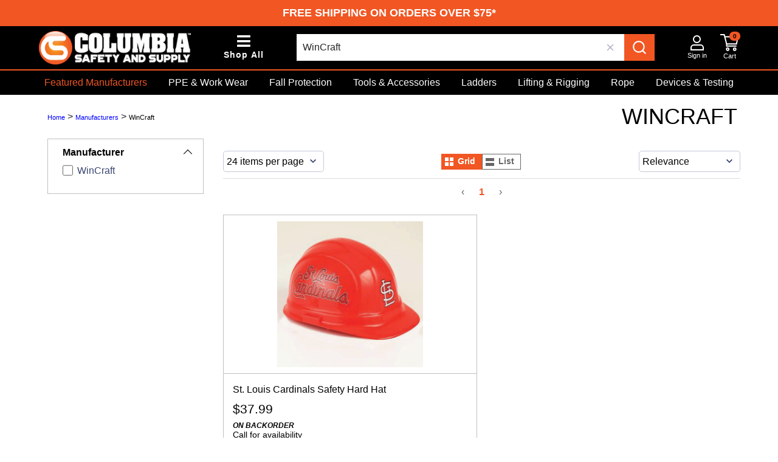

--- FILE ---
content_type: text/html; charset=utf-8
request_url: https://www.colsafety.com/manufacturers/wincraft
body_size: 15901
content:

<!DOCTYPE html>
<html lang="en">
<head>
    <meta charset="utf-8" />
    <meta name="viewport" content="width=device-width, initial-scale=1.0">
    <meta http-equiv="X-UA-Compatible" content="IE=edge" />
    <meta name="title" content="WinCraft" />
                    <meta name="og:image" content="https://colsafety.com/Content/Images/css-og-image.jpg" />
            <meta name="og:title" content="WinCraft at Columbia Safety and Supply" />
            <meta name="robots" content="all" />
                    <!-- Global site tag (gtag.js) - Google Analytics -->
            <script async src="https://www.googletagmanager.com/gtag/js?id=G-3MGT9N4HVD"></script>
            <script>
            window.dataLayer = window.dataLayer || [];
            function gtag() { dataLayer.push(arguments); }
            gtag('js', new Date());

            

                gtag('config', 'G-3MGT9N4HVD');

            </script>
        <!-- Google Tag Manager -->
            <script>
            (function(w,d,s,l,i){w[l]=w[l]||[];w[l].push({'gtm.start':
            new Date().getTime(),event:'gtm.js'});var f=d.getElementsByTagName(s)[0],
            j=d.createElement(s),dl=l!='dataLayer'?'&l='+l:'';j.async=true;j.src=
            'https://www.googletagmanager.com/gtm.js?id='+i+dl;f.parentNode.insertBefore(j,f);
            })(window, document, 'script', 'dataLayer', 'GTM-N4G9W5P');
            </script>
        <!-- End Google Tag Manager -->
        <!-- Facebook Pixel Code -->
        <script>
            !function (f, b, e, v, n, t, s) {
                if (f.fbq) return; n = f.fbq = function () {
                    n.callMethod ?
                    n.callMethod.apply(n, arguments) : n.queue.push(arguments)
                };
                if (!f._fbq) f._fbq = n; n.push = n; n.loaded = !0; n.version = '2.0';
                n.queue = []; t = b.createElement(e); t.async = !0;
                t.src = v; s = b.getElementsByTagName(e)[0];
                s.parentNode.insertBefore(t, s)
            }(window, document, 'script',
                'https://connect.facebook.net/en_US/fbevents.js');
            fbq('init', '337274093599059');
            fbq('track', 'PageView');
        </script>
        <!-- End Facebook Pixel Code -->
        <script>(function (w, d, t, r, u) { var f, n, i; w[u] = w[u] || [], f = function () { var o = { ti: "56266687" }; o.q = w[u], w[u] = new UET(o), w[u].push("pageLoad") }, n = d.createElement(t), n.src = r, n.async = 1, n.onload = n.onreadystatechange = function () { var s = this.readyState; s && s !== "loaded" && s !== "complete" || (f(), n.onload = n.onreadystatechange = null) }, i = d.getElementsByTagName(t)[0], i.parentNode.insertBefore(n, i) })(window, document, "script", "//bat.bing.com/bat.js", "uetq");</script>
            <script type="application/javascript" async src="https://static.klaviyo.com/onsite/js/klaviyo.js?company_id=Vcyezd"></script>
            <script>
                var _learnq = _learnq || [];
                var page = window.location.href;
                _learnq.push(['track', 'Viewed Page',
                    {
                        url: page,
                        "PRO": "no"
                    }
                ]);
            </script>


    <!--End of Zopim Live Chat Script-->
    <!-- Start of gmecs Zendesk Widget script -->
    <script id="ze-snippet" src="https://static.zdassets.com/ekr/snippet.js?key=2bf2f2ed-67ac-4eb8-a42c-51bcc75355b4"></script>
    <!-- End of gmecs Zendesk Widget script -->
    
        <script>
            window.addEventListener('load', (event) => {
                hj('trigger', 'not_item_page');
            });
        </script>

        <title>WinCraft - Columbia Safety and Supply</title>

    <link rel="icon" type="image/x-icon" href="/media/favicon/stores/3/CS_Favicon.PNG">

    
    <link href="/Content/themes/base/jquery-ui.min.css" rel="stylesheet"/>
<link href="/Content/jquery-ui-timepicker-addon.min.css" rel="stylesheet"/>
<link href="/Content/bootstrap-4.3.1-dist/css/bootstrap.min.css" rel="stylesheet"/>
<link href="/Content/fontawesome/css/all.min.css" rel="stylesheet"/>
<link href="/Scripts/DataTables-1.10.21/datatables.min.css" rel="stylesheet"/>
<link href="/Content/select2.min.css" rel="stylesheet"/>
<link href="/Content/Site.css" rel="stylesheet"/>
<link href="/Content/mega.css" rel="stylesheet"/>

<link href="/Content/CSS.css" rel="stylesheet"/>

        <link rel="stylesheet" href="https://cdn.jsdelivr.net/npm/instantsearch.css@7/themes/algolia-min.css" />
        <link href="https://cdn.jsdelivr.net/npm/@algolia/autocomplete-theme-classic@1.17.7/dist/theme.min.css" rel="stylesheet">
        <link rel="stylesheet" href="/Content/algolia/css/algolia-styles.css" />


    <script src="/Scripts/modernizr-2.8.3.js"></script>



    <style>
        #mainContentContainer {
            width: 91%;
            transition: width .1s
        }

        #sideCartContainer {
            width: 9%;
            height: 100%;
            top: 0;
            right: 0;
            background-color: white;
            border: 1px solid gray;
            transition: width .1s
        }


        #sideCartContainer {
            -ms-overflow-style: none; /* IE and Edge */
            scrollbar-width: none; /* Firefox */
            height: 93%;
            overflow-y: auto;
        }

            #sideCartContainer::-webkit-scrollbar {
                width: 0.5em;
            }

            #sideCartContainer::-webkit-scrollbar-track {
                box-shadow: inset 0 0 6px rgba(0, 0, 0, 0.3);
                outline: 1px solid #707070;
                border-radius: 50px;
            }

            #sideCartContainer::-webkit-scrollbar-thumb {
                background-color: #707070;
                border-radius: 50px;
            }

        @media only screen and (max-width: 1200px) {
            #mainContentContainer {
                width: 100% !important;
            }

            #sideCartContainer {
                width: 0% !important;
                border: none;
            }
        }
    </style>




</head>
<body>

    <a href="#mainContent" class="skip-link" role="link" aria-controls="mainContent" tabindex="0">Skip to main content</a>

    
    

    <style>
        .skip-link {
            position: absolute;
            outline: none;
            top: -40px;
            left: -10000px;
            background: #fff;
            color: #000;
            padding: 8px;
            z-index: 100;
            text-decoration: none;
        }

            .skip-link:focus {
                position: static;
                width: auto;
                height: auto;
                top: 100px;
            }
    </style>

    <script>
        const skipLink = document.querySelector('.skip-link');
        const mainContent = document.getElementById('mainContent');

        //const rectContent = mainContent.getBoundingClientRect().top + window.pageYOffset - 100;

        skipLink.addEventListener('keydown', (event) => {
            if (event.key === ' ' || event.key === 'Enter') {
                event.preventDefault();
                skipLink.click();
            }
        });

    </script>

    <div class="d-flex position-relative">

        <div class="gme_custome-slice-page" id="mainContentContainer" data-open="false" style="width: 100%">


                <!-- Google Tag Manager (noscript) -->
                <noscript>
                    <iframe src="https://www.googletagmanager.com/ns.html?id=GTM-N4G9W5P"
                            height="0" width="0" style="display:none;visibility:hidden"></iframe>
                </noscript>
                <!-- End Google Tag Manager (noscript) -->

            <script type="application/ld+json">
            {
            "@context": "https://schema.org",
            "@type": "WebSite",
            "url": "https://www.colsafety.com",
            "potentialAction": {
            "@type": "SearchAction",
            "target": "https://www.colsafety.com/Search?sort=Score&s={search_term_string}",
            "query-input": "required name=search_term_string"
            }
            }
            </script>


            





<style>
    .skip {
        position: absolute;
        left: -10000px;
        top: auto;
        width: 1px;
        height: 1px;
        overflow: hidden;
    }

        .skip:focus {
            position: static;
            width: auto;
            height: auto;
        }

    #skiptocontent a {
        padding: 6px;
        position: absolute;
        top: -40px;
        left: 0px;
        color: white;
        border-right: 1px solid white;
        border-bottom: 1px solid white;
        border-bottom-right-radius: 8px;
        background: #BF1722;
        -webkit-transition: top .5s ease-out;
        transition: top .5s ease-out;
        z-index: 100;
    }

    .onlyPrintGme {
        display: none
    }

    .nav_container {
        width: 90%;
    }

    .dropdown-menu::before {
        left: 82px;
    }

    .gme_menu_logo_img, .gme_menu_logo_img_link {
        /* width: 167px;*/
        width: 250px;
        height: auto;
    }

    .cursor:hover {
        cursor: pointer;
    }

    #gmeSmallMenu, #gmeCategoriesMenu {
        position: fixed;
        top: 0;
        left: -100%;
        background-color: white;
        width: 340px;
        transition: left .3s;
        height: 100vh;
        z-index: 1900
    }

    #gmeShopByBrands {
        width: 1024px;
        height: 100%;
        position: fixed;
        background-color: #F1F1F1;
        top: 0px;
        z-index: 1650;
        overflow-y: auto;
    }

    #gmeMenuModal {
        position: fixed;
        top: 0;
        left: 0;
        background-color: #0000008f;
        width: 100%;
        height: 100vh;
        display: none;
        z-index: 1500;
    }

    .gme_menu_cat_img {
        width: 40px;
        height: 40px;
    }

    .gme_cursor_pointer {
        cursor: pointer;
    }


    #gmeCategoriesMenuFirst, #gmeCategoriesMenuSecond, #gmeCategoriesMenuThird {
        transition: all .3s;
    }

    #catTitle:hover {
        color: black;
    }

    #gmeIndustryMobile :hover {
        color: black !important;
    }

    #accountDropDown {
        left: -61px !important;
    }
    #gmeSearchBarContainer{
        max-width: 850px
    }

    @media print {
        .onlyPrintGme {
            display: block;
        }
    }

    @media (hover: none) {
        #gmeShopByBrands {
            width: 100%;
        }
    }

    @media screen and (max-width: 425px){
        .gme_menu_logo_img_link{
            width: inherit;
        }
    }

    @media screen and (min-width: 768px) {

        .border-md-bottom {
            border-bottom: none !important;
        }

        .custom_scroll::-webkit-scrollbar {
            width: 0.7em;
        }

        .custom_scroll::-webkit-scrollbar-track {
            box-shadow: inset 0 0 6px rgba(0, 0, 0, 0.3);
            outline: 1px solid #707070;
            border-radius: 50px;
        }

        .custom_scroll::-webkit-scrollbar-thumb {
            background-color: #707070;
            border-radius: 50px;
        }
    }

    @media only screen and (max-width:545px) {


        .gme_login-cart {
            font-size: 17px;
        }
    }
    @media only screen and (max-width: 1500px){
        .gme_header_icons{
            display: none !important
        }
    }

    @media only screen and (max-width:1200px) {

        .nav_container {
            width: 100%;
        }

        .gme_menu_logo_img {
            width: 118px !important;
        }

        .gme_nav_top_container {
            flex-wrap: wrap;
        }

        .gme_nav_center {
            width: 100%;
            order: 3;
        }

        .g-search-bar {
            width: 100% !important
        }

        #gmeSmallMenu, #gmeCategoriesMenu {
            width: 100%
        }
        #gmeSearchBarContainer {
            max-width: 100%
        }
        /*        gme_340_width{
            width: 340px;
        }*/
    }
</style>

<div class="col-4  px-0 pr-md-3 text-center pb-3 mb-5 pb-md-0 m-auto onlyPrintGme">
        <a href="/">
            <img class="img-fluid" alt="GME Supply is North America's Premier Outfitter of fall protection, safety equipment, and gear for at-height workers, industry, and construction." src="/Content/Images/columbia-safety-logo-print.jpg" style="max-width: 300px; width: 100%;" />
        </a>

    <div class="text-center">
        <p>
            1391 E Boone Industrial Blvd<br />
            Columbia, MO 65202<br />
            (718) 210-3913
        </p>
    </div>
</div>

    <div class="d-print-none">
        <div class="d-print-none py-2" style="position:relative; z-index: 1820; background-color: #f15623;">

    <div class="col-12">

                  <p class="announcement-text mb-0 text-uppercase">

<a href="/shipping-and-returns" target="_blank" class="text-white">Free Shipping on Orders Over $75*</a>

           </p>

    </div>

</div>

    </div>




<div class="sticky-top g-menu-background border-0 p-0 d-print-none" style="z-index: 1800; top: -1px">

    <style>
        @media (max-width: 720px) {
            #iconBar.ml-5 {
                margin-left: unset !important;
            }
        }
    </style>



    <div style="padding: 0 5%;">
        <div class="py-2 d-flex text-white  justify-content-between align-items-center gme_nav_top_container">
            <div class="d-flex align-items-center gme_nav_left">
                <a class="d-block gme_menu_logo_img_link" href="/">
                    <img class="img-fluid gme_menu_logo_img " alt="GME Supply safety and productivity gear" src="/Content/Images/CSS Logo.png" fetchpriority="high" />
                </a>

                <button class=" align-items-center ml-5  d-xl-flex d-none flex-column"  style="cursor: pointer; border: none; background-color: rgba(255, 255, 255, 0); color: #ffffff; " alt="Departments" role="link" aria-haspopup="dialog" aria-controls="gmeCategoriesMenu" id="iconBar" tabindex="0" onclick="event.preventDefault(); OpenGMECatMenu()">
                    
                    <span class="fas fa-bars" style="font-size:25px"></span>
                    <span  style="font-size: 14px; font-weight: bold; letter-spacing: 1px; white-space: nowrap;">Shop All</span>
                </button>
            </div>
            <div class=" gme_nav_center mt-xl-0 mt-2 px-0 pr-0 px-xl-5 w-100 gme_search_bar_container" id="gmeSearchBarContainer" >
                    <div id="autocomplete" class="algolia-input mr-0"></div>
            </div>

            <div class="d-flex gme_nav_right align-items-center">
                <button class="d-xl-none d-flex flex-column align-items-center mr-3" style="cursor: pointer; border: none; background-color: rgba(255, 255, 255, 0); color: #ffffff; " alt="Departments" role="link" aria-haspopup="dialog" aria-controls="gmeCategoriesMenu" id="iconBar" tabindex="0" onclick="event.preventDefault(); OpenGMECatMenu()">
                    
                    <span class="fas fa-bars" style="font-size:22px"></span>
                    <span class=" d-none text-white" style="font-size:11px">Shop by Category</span>
                </button>


                    <a class="d-xl-flex flex-column align-items-center mr-3 d-none gme_header_icons" href="/prodemo">
                        <img alt="Quote Image" src="/Content/Images/pro-logo.svg" fetchpriority="high" />
                        <span class="d-md-inline-block d-none text-white" style="font-size:11px ; white-space: nowrap; ">GME PRO</span>
                    </a>
                
                    <a class="d-xl-flex flex-column align-items-center mr-3 d-none gme_header_icons" href="/gearcorplatform">
                        <img alt="Gearcor Platform" src="/Content/Images/gearcor-logo.svg" fetchpriority="high" />
                        <span class="d-md-inline-block d-none text-white" style="font-size:11px">Gearcor</span>
                    </a>


                    <a class="d-xl-flex flex-column align-items-center mr-3 d-none gme_header_icons" href="/quote-request">
                        
                        <img alt="Quote Image" src="/Content/Images/quote.svg" fetchpriority="high" />
                        <span class="d-md-inline-block d-none text-white" style="font-size:11px">Quote</span>
                    </a>


                <div class="dropdown">
                    <button class="d-flex flex-column align-items-center mr-3" style="background-color:rgba(255,255,255,0); border: none;" id="dropdownMenuButton" data-toggle="dropdown" aria-haspopup="dialog" aria-expanded="false" aria-controls="accountDropDown" role="link" tabindex="0">
                        
                        <img alt="Signing Image" src="/Content/Images/signin.svg" fetchpriority="high"/>
                        <span class="d-xl-inline-block d-none text-white" style="font-size: 11px; white-space: nowrap;">Sign in</span>
                    </button>
                    <div id="accountDropDown" class="dropdown-menu" role="dialog" aria-modal="true">
                        <ul class="p-0" style="list-style-type: none;">
                                <li><a class="dropdown-item" href="/Account/Login">Sign in</a></li>
                                <li><a class="dropdown-item" href="/Account/Register">Sign up</a></li>
                                                                                </ul>
                    </div>
                </div>

            <a class="d-flex flex-column align-items-center position-relative" role="link" aria-haspopup="dialog" aria-controls="sideCartContainer" href="/Cart" onclick="event.preventDefault(); toggleSideCart();">
                
                <img alt="Cart Image" src="/Content/Images/cart.svg" fetchpriority="high" />
                <span class="d-xl-inline-block d-none text-white" style="font-size:11px">Cart</span>
                <span class="badge badge-pill badge-danger position-absolute" id="spanCartCount" style="font-size: 10px; top: -4px; left: 15px;">
                    0
                </span>
            </a>
            </div>

        </div>
    </div>
        <div class="w-100 d-xl-block d-none store_border_bottom"></div>
        <div class="d-none d-xl-flex" style="flex: 1 1 100%; min-width: 0; padding:0 5%; justify-content: space-between">
            
            <div class="d-flex justify-content-between" style="flex: 1 1 auto; flex-flow: row wrap; -webkit-flex-flow: row wrap; height: 40px; overflow: hidden ">
                <a href="#" alt="Manufacturers" role="link" aria-haspopup="dialog" aria-controls="gmeShopByBrands" class="store-color" style="padding: 8px 9px; font-weight: 500; min-width: 136.14px" onclick=" event.preventDefault(); GetNewBrandsMenu()">Featured Manufacturers</a>

                



            <a href="/ppe-work-wear " class="text-white" style="padding: 8px 9px; "> PPE &amp; Work Wear</a>
            <a href="/fall-protection " class="text-white" style="padding: 8px 9px; "> Fall Protection</a>
            <a href="/tools " class="text-white" style="padding: 8px 9px; "> Tools &amp; Accessories</a>
            <a href="/ladders " class="text-white" style="padding: 8px 9px; "> Ladders</a>
            <a href="/lifting-rigging " class="text-white" style="padding: 8px 9px; "> Lifting &amp; Rigging</a>
            <a href="/rope " class="text-white" style="padding: 8px 9px; "> Rope</a>
            <a href="/devices-testing " class="text-white" style="padding: 8px 9px; "> Devices &amp; Testing</a>
            <a href="/bags-buckets " class="text-white" style="padding: 8px 9px; "> Bags &amp; Buckets</a>
            <a href="/safety " class="text-white" style="padding: 8px 9px; "> Safety</a>

            </div>

        </div>

</div>

<style>
    input:focus-visible {
        outline: 2px solid crimson;
        border-radius: 3px;
    }

    select:focus-visible {
        border: 2px dashed crimson;
        border-radius: 3px;
        outline: none;
    }
</style>

<div id="gmeCategoriesMenu" class="custom_scroll h-100" role="dialog" aria-modal="true" aria-labelledby="Shop All Departments" style="overflow-y:auto !important; overflow-x:hidden !important; " tabindex="0">
    <button class="d-flex justify-content-end pr-3 pt-2" style="width: 100%; border:none; background-color: rgba(255,255,255,0);" onclick="CloseGMEMenu()">
        <div class="fa fa-times"></div>
    </button>
<div class="pl-5 d-none d-md-block mb-3" >
    <a class="mb-0 pr-2 d-block store_border_bottom text-black" href="/" id="catTitle" style=" font-size:20px">Shop All Departments</a>
</div>
        <a class="d-flex d-md-none justify-content-center border-bottom pb-2" href="/" >
            <div class="mt-1 py-2">
                <img class="img-fluid" src="/Content/Images/columbia-secure-checkout.svg" fetchpriority="high" width="227" height="70" style="height:70px" />
            </div>
        </a>

    <div class="d-flex " style="width: 1020px;" >
        <div id="gmeCategoriesMenuFirst" class=" w-100  position-absolute " style="left:0%">
                    <div class="d-block d-xl-none">
                        <div class="py-2 border-bottom border-md-bottom  d-flex gme_cursor_pointer justify-content-xl-start align-items-center justify-content-between" data-name="Deal Zone" data-url="deal-zone" data-level="1" onclick="GetNewBrandsMenu();">
                            <span class="pl-3">
                                <span class=" store-color font-weight-bold">Featured Brands</span>
                            </span>
                            <span class="fa fa-arrow-right ml-2 pr-3"></span>
                        </div>
                            <div class="py-2 border-bottom border-md-bottom  d-flex gme_cursor_pointer justify-content-xl-start align-items-center justify-content-between" data-name="Deal Zone" data-url="deal-zone" data-level="1" onclick="GetIndustryBlock();">
                                <span class="pl-3">
                                    <span class="font-weight-bold">Shop By Industry</span>
                                </span>
                                <span class="fa fa-arrow-right ml-2 pr-3"></span>
                            </div>
                    </div>
            <div  tabindex="0" role="dialog" aria-modal="true">
                <ul id="gmeCategoriesMenuFirstContent" style="list-style-type: none; padding-inline-start: 0px !important;">
                    
                </ul>
            </div>
            <div class="d-block d-md-none">
                <div>

                <div class="py-2 border-bottom border-md-bottom">

                        <a class="mb-3 pl-3 text-black d-block" href="/quote-request">
                            <span class="fa fa-copy mb-1 d-inline-block mr-3 text-black" style="font-size: 20px; width:25px"></span>
                            <span class="font-weight-bold text-black">Quote Request</span>
                        </a>
                        <a class="mb-3 pl-3 text-black d-block" href="/prodemo">
                            <span class="icon-css-black mb-1 d-inline-block text-black mr-3 text-black" style="font-size: 20px; width:25px"></span>
                            <span class="font-weight-bold text-black">CSS PRO</span>
                        </a>
                                            <a class="mb-3 pl-3 text-black d-block" href="/gearcorplatform">
                            <span class="mb-1 d-inline-block mr-3 text-black" style="font-size: 20px; width:25px">
                                <svg width="20" height="20" viewBox="0 0 28 29" fill="black" xmlns="http://www.w3.org/2000/svg">
                                    <path d="M26.4481 16.3615V15.0726H15.1489V16.3615C19.1024 16.7017 19.2927 17.0083 19.2927 19.6628V23.266C19.2927 24.4064 18.993 25.0101 18.4268 25.3503C17.9368 25.6905 17.0709 25.8055 16.3192 25.8055C10.1439 25.8055 7.35602 19.8497 7.35602 14.1191C7.35602 7.29122 11.2715 3.1945 15.7911 3.1945C19.3308 3.1945 22.1567 5.01526 23.0987 9.22698L24.4927 8.96345C24.193 5.96877 24.0027 3.99468 23.8885 2.66744C22.5326 2.36557 19.5972 1.60373 16.5428 1.60373C8.59774 1.60373 1.62793 6.15564 1.62793 14.8091C1.62793 22.3988 7.24184 27.4059 15.9767 27.4059C19.0263 27.4059 22.3042 26.5721 24.5641 26.002C24.3738 25.0149 24.3357 23.8027 24.3357 22.4371V19.4424C24.3357 16.8981 24.5641 16.7496 26.4433 16.3711L26.4481 16.3615Z" stroke="white" stroke-width="2" stroke-miterlimit="10" />
                                </svg>
                            </span>
                            <span class="font-weight-bold text-black">Gearcor</span>
                        </a>

                        <a class="mb-3 pl-3 text-black d-block" href="/knowledge-base">
                            <span class="fa fa-question-circle text-black mb-1 d-inline-block mr-3 text-black" style="font-size: 20px; width: 25px "></span>
                            <span class="font-weight-bold text-black">Knowledge Base</span>
                        </a>
                    <a class="pl-3 mb-3 text-black d-block" href="/colsafety-contact">
                        <span class="fa fa-envelope mb-1 text-black d-inline-block mr-3 text-black" style="font-size: 20px; width: 25px"></span>
                        <span class="font-weight-bold text-black">Contact Us</span>
                    </a>


                </div>
                    <div class=" py-2 ">
                            <a class="mb-3 pl-3 text-black d-block" href="/">
                                <span class="fa fa-store-alt mb-1 text-black d-inline-block mr-3" style="font-size: 20px; width:25px"></span>
                                <span class="font-weight-bold text-black">Shop</span>
                            </a>
                            <a class="mb-3 pl-3 text-black d-block" href="/sale-products">
                                <span class=" fa fa-tag mb-1 text-black d-inline-block mr-3 text-black" style="font-size: 20px; width: 25px; color: #008200 !important "></span>
                                <span class="font-weight-bold text-black" style="color: #008200 !important">Deals</span>
                            </a>
                            <a class="mb-3 pl-3 text-black d-block" href="/new-products">
                                <span class="fa fa-star mb-1 text-black d-inline-block mr-3 text-black" style="font-size: 20px; width: 25px "></span>
                                <span class="font-weight-bold text-black">What's New</span>
                            </a>

                        <a class="pl-3 text-black d-block" href="/Cart">
                            <span class="fa fa-shopping-cart text-black mb-1 d-inline-block mr-3 text-black" style="font-size: 20px; width: 25px"></span>
                            <span class="font-weight-bold text-black">My Cart</span>
                        </a>
                    </div>
                        <div class="d-flex justify-content-center mt-2 mb-5">
                            <a href="/Account/Login" class="btn btn-primary" style="padding-left:5rem; padding-right:5rem">Sign In</a>
                        </div>

                </div>
            </div>
        </div>
        <div id="gmeCategoriesMenuSecond" class=" w-100 position-absolute " style="left:100%" role="dialog" tabindex="0">
            <div class="px-3 d-flex justify-content-between mb-2">
                <button style="border:none;background-color:transparent;" aria-label="Back" class="cursor" onclick="GoBackLevel(2)">
                    <span class="fa fa-arrow-left"></span>
                    <span class="d-inline-block ml-2">Back</span>
                </button>
                <div id="viewAll2"></div>
            </div>            
            <div id="gmeIndustryMobile" class="d-none" style="border: 1px solid red;">
                
                        <a href="/concrete-industry-gear " class="text-black py-2 border-bottom border-md-bottom  d-flex gme_cursor_pointer justify-content-md-start align-items-center justify-content-between">
                            <span class="pl-3">
                                <span class="font-weight-bold"> Concrete Industry Gear</span>
                            </span>
                            <span class="fa fa-arrow-right ml-2 pr-3"></span>
                        </a>
                        <a href="/iron-steel-construction " class="text-black py-2 border-bottom border-md-bottom  d-flex gme_cursor_pointer justify-content-md-start align-items-center justify-content-between">
                            <span class="pl-3">
                                <span class="font-weight-bold"> Iron &amp; Steel Construction</span>
                            </span>
                            <span class="fa fa-arrow-right ml-2 pr-3"></span>
                        </a>
                        <a href="/tree-care " class="text-black py-2 border-bottom border-md-bottom  d-flex gme_cursor_pointer justify-content-md-start align-items-center justify-content-between">
                            <span class="pl-3">
                                <span class="font-weight-bold"> Tree Care</span>
                            </span>
                            <span class="fa fa-arrow-right ml-2 pr-3"></span>
                        </a>
                        <a href="/cable-satellite " class="text-black py-2 border-bottom border-md-bottom  d-flex gme_cursor_pointer justify-content-md-start align-items-center justify-content-between">
                            <span class="pl-3">
                                <span class="font-weight-bold"> Cable &amp; Satellite</span>
                            </span>
                            <span class="fa fa-arrow-right ml-2 pr-3"></span>
                        </a>
                        <a href="/fiber " class="text-black py-2 border-bottom border-md-bottom  d-flex gme_cursor_pointer justify-content-md-start align-items-center justify-content-between">
                            <span class="pl-3">
                                <span class="font-weight-bold"> Fiber</span>
                            </span>
                            <span class="fa fa-arrow-right ml-2 pr-3"></span>
                        </a>
                        <a href="/construction-aerial-burial " class="text-black py-2 border-bottom border-md-bottom  d-flex gme_cursor_pointer justify-content-md-start align-items-center justify-content-between">
                            <span class="pl-3">
                                <span class="font-weight-bold"> Aerial &amp; Burial Construction</span>
                            </span>
                            <span class="fa fa-arrow-right ml-2 pr-3"></span>
                        </a>
                        <a href="/telco-structured-wiring " class="text-black py-2 border-bottom border-md-bottom  d-flex gme_cursor_pointer justify-content-md-start align-items-center justify-content-between">
                            <span class="pl-3">
                                <span class="font-weight-bold"> Telco &amp; Structured Wiring</span>
                            </span>
                            <span class="fa fa-arrow-right ml-2 pr-3"></span>
                        </a>

            </div>

            <div>

            </div>
        </div>
        <div id="gmeCategoriesMenuThird" class=" w-100 position-absolute" style="left:200%">
            <div class="px-3 d-flex justify-content-between mb-2">
                <button style="border:none;background-color:transparent;" aria-label="Back" class="cursor" onclick="GoBackLevel(3)">
                    <span class="fa fa-arrow-left"></span>
                    <span class="d-inline-block ml-2">Back</span>
                </button>
                <div id="viewAll3"></div>
            </div>
            <div>

            </div>
        </div>
    </div>
</div>

<div id="gmeMenuModal" onclick="CloseGMEMenu();"></div>


<div id="gmeShopByBrands" class="d-none">
    <p class="mb-0" style="padding-top: 3px; height:175px; width: 100%">&nbsp;</p>
    <div class="pl-5 mt-5 mt-lg-0">
        <div class="d-flex justify-content-between store_border_bottom">
            <input type="hidden" value="Manufacturers" id="brandsTitleHidden" />
            <h2 style="font-size: 20px;" id="BrandsTitle">Featured Manufacturers</h2>
            <button class="fa fa-times pr-3" alt="Close Button" aria-label="Close Button" style="border: none; background-color: transparent; cursor: pointer;" onclick="CloseGMEMenu();"></button>
        </div>
        <a href="/manufacturers" class="d-block mt-3 font-weight-bold brand_shop_all">Shop All Manufacturers</a>
    </div>
    <div class="px-5 mt-3 position-relative">
        <div class="position-relative">
            <div id="IndustryContainerContent" class="d-none">
                <ul class="row mx-0 justify-content-center list-unstyled">
                            <li class="col-4 mx-auto mb-1 p-2">
                                <a href="/concrete-industry-gear" alt="Concrete Industry Gear link" aria-label="Concrete Industry Gear link" role="link">
                                    <img src="/images/shop_by_industry/2021/concrete.jpg" style="width:100%" />
                                    <div class="position-relative">
                                        <div href="/concrete-industry-gear" class="position-absolute p-1 store_bg_color w-100 d-block text-white text-center" style="bottom:0; left:0">
                                            <span>Concrete Industry Gear</span>
                                        </div>
                                    </div>

                                </a>
                            </li>
                            <li class="col-4 mx-auto mb-1 p-2">
                                <a href="/iron-steel-construction" alt="Iron &amp; Steel Construction link" aria-label="Iron &amp; Steel Construction link" role="link">
                                    <img src="/images/shop_by_industry/2021/steel.jpg" style="width:100%" />
                                    <div class="position-relative">
                                        <div href="/iron-steel-construction" class="position-absolute p-1 store_bg_color w-100 d-block text-white text-center" style="bottom:0; left:0">
                                            <span>Iron &amp; Steel Construction</span>
                                        </div>
                                    </div>

                                </a>
                            </li>
                            <li class="col-4 mx-auto mb-1 p-2">
                                <a href="/tree-care" alt="Tree Care link" aria-label="Tree Care link" role="link">
                                    <img src="/images/shop_by_industry/2021/tree-care.jpg" style="width:100%" />
                                    <div class="position-relative">
                                        <div href="/tree-care" class="position-absolute p-1 store_bg_color w-100 d-block text-white text-center" style="bottom:0; left:0">
                                            <span>Tree Care</span>
                                        </div>
                                    </div>

                                </a>
                            </li>
                            <li class="col-4 mx-auto mb-1 p-2">
                                <a href="/cable-satellite" alt="Cable &amp; Satellite link" aria-label="Cable &amp; Satellite link" role="link">
                                    <img src="/images/shop_by_industry/2021/cable.jpg" style="width:100%" />
                                    <div class="position-relative">
                                        <div href="/cable-satellite" class="position-absolute p-1 store_bg_color w-100 d-block text-white text-center" style="bottom:0; left:0">
                                            <span>Cable &amp; Satellite</span>
                                        </div>
                                    </div>

                                </a>
                            </li>
                            <li class="col-4 mx-auto mb-1 p-2">
                                <a href="/fiber" alt="Fiber link" aria-label="Fiber link" role="link">
                                    <img src="/images/shop_by_industry/2021/fiber.jpg" style="width:100%" />
                                    <div class="position-relative">
                                        <div href="/fiber" class="position-absolute p-1 store_bg_color w-100 d-block text-white text-center" style="bottom:0; left:0">
                                            <span>Fiber</span>
                                        </div>
                                    </div>

                                </a>
                            </li>
                            <li class="col-4 mx-auto mb-1 p-2">
                                <a href="/construction-aerial-burial" alt="Aerial &amp; Burial Construction link" aria-label="Aerial &amp; Burial Construction link" role="link">
                                    <img src="/images/shop_by_industry/2021/construction.jpg" style="width:100%" />
                                    <div class="position-relative">
                                        <div href="/construction-aerial-burial" class="position-absolute p-1 store_bg_color w-100 d-block text-white text-center" style="bottom:0; left:0">
                                            <span>Aerial &amp; Burial Construction</span>
                                        </div>
                                    </div>

                                </a>
                            </li>
                            <li class="col-4 mx-auto mb-1 p-2">
                                <a href="/telco-structured-wiring" alt="Telco &amp; Structured Wiring link" aria-label="Telco &amp; Structured Wiring link" role="link">
                                    <img src="/images/shop_by_industry/2021/telecom.jpg" style="width:100%" />
                                    <div class="position-relative">
                                        <div href="/telco-structured-wiring" class="position-absolute p-1 store_bg_color w-100 d-block text-white text-center" style="bottom:0; left:0">
                                            <span>Telco &amp; Structured Wiring</span>
                                        </div>
                                    </div>

                                </a>
                            </li>

                </ul>
            </div>
            <div class="row mx-0 px-0 custom_scroll" id="brandsContainerContent" style="height:516px; overflow-y: auto;">

            </div>    
            <div class="position-absolute" id="overlayGradient" style="bottom: 0; left: 0; background-image: linear-gradient( 360deg, #f1f1f1, transparent); width: 98.5%; height: 100px ">

            </div>
        </div>
        <div class="d-flex justify-content-end align-items-center mt-3">
            <a href="/manufacturers" class="d-block font-weight-bold mr-2 brand_shop_all">Shop All Manufacturers</a>
        </div>

    </div>
</div>

            <style>

                ._StickyAddToCart {
                    position: sticky;
                    _top: 107px;
                    z-index: 2000;
                }
            </style>
            
            
            
            <div class="_StickyAddToCart" id="_StickyAddToCart" style="display:none;">
                









            </div>




            <main id="mainContent" role="dialog">
                <div id="" class="container-fluid px-0" tabindex="-1">
                    
                    <div class=" ">
                            <div class="gme_custom-slice-page m-0 ">
                                
        <input type="hidden" id="base_catpath" name="base_catpath" value="1/12916/13067/61216" />
        <div class="row cat-row my-2">
            <div class="col my-3 px-0 px-md-3">
                <a class="crumb" href="/">Home</a> >
                    <a class="crumb" href="/manufacturers">Manufacturers</a> >                <span class="crumb-brand-color">WinCraft</span>
            </div>
            <div class="col-12 col-lg-8 pl-0 m-auto pr-5px">

                    <div class="row m-0">
                        <div class="col-12 pr-0">
                            <h1 class="cat-title pb-0 mb-0 float-none float-md-right pr-3 pr-md-0">
                                WinCraft
                            </h1>
                        </div>
                    </div>
            </div>
        </div>
        <script type="application/ld+json">
            {

            "@context": "https://schema.org",
            "@type": "BreadcrumbList",
            "itemListElement": [
                {
                "@type": "ListItem",
                "position": 1,
                "name": "Manufacturers",
                "item": "http//www.colsafety.com/manufacturers"
                },
            {
            "@type": "ListItem",
            "position": 2,
            "name": "WinCraft",
            "item": "http//www.colsafety.com/manufacturers/wincraft"
            }
            ]
            }
        </script>
    <style>
        .card-custom {
            border-radius: 0px;
            margin: 5px !important;
        }

        .card-custom-hover:hover {
            box-shadow: 0px 0px 10px #5d5a5a;
        }

        .custom-cat-title {
            font-weight: 600;
        }
    </style>
    <div class="row cat-row" >
        <div class="algolia-search">
        
            <!--button class="btn btn-link" type="button" data-toggle="collapse" data-target="#cat-nav" aria-controls="cat-nav" aria-expanded="false" aria-label="Category navigation"></!--button -->
            <nav class="col-12 col-lg-3 px-0 px-md-3 pb-3 pb-md-0" id="cat-nav">
                <div class="algolia-search__rail">
    <div class="algolia-search__rail-inner">
        <div class="algolia-search__current" id="current-refinements-container">
            <div id="current-refinements"></div>
            <div id="clear-refinements"></div>
        </div>

        <div class="algolia-search-facets">
            <div class="algolia-facet active"
                 id="facet-ansi"
                 data-facetattribute="ansi"
                 data-facettitle="Ansi"
                 aria-expanded="true">
            </div>
        </div>
        <div class="algolia-search-facets">
            <div class="algolia-facet active"
                 id="facet-ansi-cut-rated"
                 data-facetattribute="ansi_cut_rated"
                 data-facettitle="Ansi Cut Rated"
                 aria-expanded="true">
            </div>
        </div>
        <div class="algolia-search-facets">
            <div class="algolia-facet active"
                 id="facet-body-belt"
                 data-facetattribute="body_belt"
                 data-facettitle="Body Belt"
                 aria-expanded="true">
            </div>
        </div>
        <div class="algolia-search-facets">
            <div class="algolia-facet active"
                 id="facet-brim-type"
                 data-facetattribute="brim_type"
                 data-facettitle="Brim Type"
                 aria-expanded="true">
            </div>
        </div>
        <div class="algolia-search-facets">
            <div class="algolia-facet active"
                 id="facet-chuck"
                 data-facetattribute="chuck_size"
                 data-facettitle="Chuck Size"
                 aria-expanded="true">
            </div>
        </div>
        <div class="algolia-search-facets">
            <div class="algolia-facet active"
                 id="facet-chest-type"
                 data-facetattribute="configurable_chest_strap_type"
                 data-facettitle="Chest Strap Type"
                 aria-expanded="true">
            </div>
        </div>
        <div class="algolia-search-facets">
            <div class="algolia-facet active"
                 id="facet-color"
                 data-facetattribute="configurable_color"
                 data-facettitle="Color"
                 aria-expanded="true">
            </div>
        </div>
        <div class="algolia-search-facets">
            <div class="algolia-facet active"
                 id="facet-manufacturer"
                 data-facetattribute="manufacturer"
                 data-facettitle="Manufacturer"
                 aria-expanded="true">
            </div>
        </div>
    </div>

    <div class="aloglia-search__apply-container">
        <button type="button" class="aloglia-search__apply algolia-toggle-filter">Apply</button>
    </div>
</div>
                                <div id="divCompareList">
                </div>
            </nav>
        <div class="col-12 col-lg-9 pr-0 pl-0 pl-md-3">

            
            
<div class="algolia-search__main">
    
    <div class="algolia-search__top">
        <div class="algolia-sarch__toggle-qs"></div>
        <div class="algolia-search__stats"></div>
        <div class="algolia-search__per-page"></div>
        <div class="algolia-search__pagination"></div>

        <button type="button" class="algolia-toggle-filter">Filter</button>
        <div class="algolia-search__view">
            <button type="button" class="algolia-view__toggle algolia-view__toggle--grid active" data-view="grid">Grid</button>
            <button type="button" class="algolia-view__toggle algolia-view__toggle--list" data-view="list">List</button>
        </div>
        <div class="algolia-search__sort"></div>
    </div>
    <div id="products" data-view="grid" data-filters=""></div>
    <div class="algolia-search__top">
        <div class="algolia-sarch__toggle-qs"></div>
        <div class="algolia-search__stats"></div>
        <div class="algolia-search__per-page"></div>
        <div class="algolia-search__pagination"></div>

        <button type="button" class="algolia-toggle-filter">Filter</button>
        <div class="algolia-search__view">
            <button type="button" class="algolia-view__toggle algolia-view__toggle--grid active" data-view="grid">Grid</button>
            <button type="button" class="algolia-view__toggle algolia-view__toggle--list" data-view="list">List</button>
        </div>
        <div class="algolia-search__sort"></div>
    </div>
</div>
            
        </div>
    </div>
    </div>

                            </div>
                    </div>
                </div>
            </main>

            <footer class="page-footer d-print-none">
                <div class="footer-container">
                    <div class="footer">


<style>
    .subscribe-foot-text-fw {
        color: #000000;
        margin-bottom: 0;
        font-weight: bold;
        font-size: 18px;
    }
</style>

<h2 class="sr-only">Footer</h2>
<div class="row subscribe-foot-row">
    <div class="col-12 col-lg-4 m-lg-auto mb-3 pl-0 pr-0 pr-lg-4">
        <h3 class="subscribe-foot-text text-center text-lg-left">Sign up for Exclusive Offers & Updates</h3>
    </div>
    <div class="col-12 col-lg-4 m-lg-auto mb-3 px-0 px-lg-4">
        <div class="input-group text-center d-flex justify-content-center" id="subscribeFooter">
            <span class="subscribe-btn">
                <a class="btn newsletter-button" name="subscribe" target="_blank" href="/subscribe">Subscribe Now</a>
            </span>
        </div>
    </div>
    <div class="col-12 col-lg-4 m-auto footer-social pr-0 pl-0 pl-lg-4 text-center text-lg-left">
                <a href="https://www.linkedin.com/company/columbiasafetyandsupply" target="_blank" alt="linkedin"><i class="fab fa-linkedin"></i></a>
                <a href="https://www.instagram.com/colsafety/" target="_blank" alt="instagram"><i class="fab fa-instagram"></i></a>
                <a href="https://www.youtube.com/user/ColumbiaSafety" target="_blank" alt="youtube"><i class="fab fa-youtube-square"></i></a>
                <a href="https://twitter.com/colsafety" target="_blank" alt="twitter"><i class="fab fa-twitter-square"></i></a>
                <a href="https://www.facebook.com/ColSafety/" target="_blank" alt="facebook"><i class="fab fab fa-facebook-square"></i></a>

    </div>
</div>


<div class="row main-foot-row mt-4 mt-lg-0">


            <div class="col-12 col-md mb-0 p-0 p-lg-3">
                    <h3 class="foot-menu-head" data-toggle="collapse" href="#footerInformation1" aria-expanded="false" aria-controls="footerInformation"> Information<button style="border:none;background-color:transparent; color:#ffffff;" class="fas fa-plus float-right d-sm-none"></button></h3>
                <div class="" id="footerInformation1">
                    <ul class="p-0" style="list-style-type: none;">
                                        <li> <a href="/prodemo "><p alt="Columbia Safety PRO" class="foot-menu-link ">Columbia Safety PRO</p></a></li>
                                        <li> <a href="/careers "><p alt="Careers" class="foot-menu-link ">Careers</p></a></li>
                                        <li> <a href="/shipping-and-returns "><p alt="Shipping & Returns" class="foot-menu-link ">Shipping & Returns</p></a></li>
                                        <li> <a href="/privacy-policy "><p alt="Privacy Policy" class="foot-menu-link ">Privacy Policy</p></a></li>
                                        <li> <a href="/terms-conditions "><p alt="Terms & Conditions" class="foot-menu-link ">Terms & Conditions</p></a></li>
                                        <li> <a href="/about-us "><p alt="About Us" class="foot-menu-link ">About Us</p></a></li>
                                        <li> <a href="/sustainability "><p alt="Sustainability" class="foot-menu-link ">Sustainability</p></a></li>
                                        <li> <a href="/about-us#location "><p alt="Find a Store" class="foot-menu-link ">Find a Store</p></a></li>
                    </ul>
                </div>
            </div>
            <div class="col-12 col-md mb-0 p-0 p-lg-3">
                    <h3 class="foot-menu-head" data-toggle="collapse" href="#footerInformation2" aria-expanded="false" aria-controls="footerInformation"> Resources<button style="border:none;background-color:transparent; color:#ffffff;" class="fas fa-plus float-right d-sm-none"></button></h3>
                <div class="" id="footerInformation2">
                    <ul class="p-0" style="list-style-type: none;">
                                        <li> <a href="/financing "><p alt="Financing" class="foot-menu-link ">Financing</p></a></li>
                                        <li> <a href="https://www.youtube.com/user/ColumbiaSafety"><p alt="Product Videos" class="foot-menu-link ">Product Videos</p></a></li>
                                        <li> <a href="/sizing-charts "><p alt="Sizing Charts" class="foot-menu-link ">Sizing Charts</p></a></li>
                                        <li> <a href="/knowledge-base "><p alt="Knowledge Base" class="foot-menu-link ">Knowledge Base</p></a></li>
                    </ul>
                </div>
            </div>
            <div class="col-12 col-md mb-0 p-0 p-lg-3">
                    <h3 class="foot-menu-head" data-toggle="collapse" href="#footerInformation3" aria-expanded="false" aria-controls="footerInformation"> Products<button style="border:none;background-color:transparent; color:#ffffff;" class="fas fa-plus float-right d-sm-none"></button></h3>
                <div class="" id="footerInformation3">
                    <ul class="p-0" style="list-style-type: none;">
                                        <li> <a href="/manufacturers "><p alt="Shop by Brand" class="foot-menu-link ">Shop by Brand</p></a></li>
                                        <li> <a href="/whatsnew "><p alt="What's New" class="foot-menu-link ">What's New</p></a></li>
                                        <li> <a href="/sale-products "><p alt="Special Offers" class="foot-menu-link ">Special Offers</p></a></li>
                                        <li> <a href="/sale-products "><p alt="Clearance" class="foot-menu-link ">Clearance</p></a></li>
                    </ul>
                </div>
            </div>
            <div class="col-12 col-md mb-0 p-0 p-lg-3">
                    <h3 class="foot-menu-head" data-toggle="collapse" href="#footerInformation4" aria-expanded="false" aria-controls="footerInformation"> My Account<button style="border:none;background-color:transparent; color:#ffffff;" class="fas fa-plus float-right d-sm-none"></button></h3>
                <div class="" id="footerInformation4">
                    <ul class="p-0" style="list-style-type: none;">
                                        <li> <a href="/Cart "><p alt="My Cart" class="foot-menu-link ">My Cart</p></a></li>
                    <li><a  href="/manage "><p alt="My Account" class="foot-menu-link ">My Account</p></a></li>
                    <li><a  href="/manage#recentOrders "><p alt="My Orders" class="foot-menu-link ">My Orders</p></a></li>
                    <li><a  href="/manage#gearlist "><p alt="My Gear List" class="foot-menu-link ">My Gear List</p></a></li>
                    </ul>
                </div>
            </div>
            <div class="col-12 col-md mb-0 p-0 p-lg-3">
                    <h3 class="foot-menu-head" data-toggle="collapse" href="#footerInformation5" aria-expanded="false" aria-controls="footerInformation"> Connect<button style="border:none;background-color:transparent; color:#ffffff;" class="fas fa-plus float-right d-sm-none"></button></h3>
                <div class="" id="footerInformation5">
                    <ul class="p-0" style="list-style-type: none;">
                                        <li> <a href="/colsafety-contact "><p alt="Contact Us" class="foot-menu-link ">Contact Us</p></a></li>
                                        <li> <a href="/choose-your-gear-expert "><p alt="Shop With a Gear Expert&reg;" class="foot-menu-link ">Shop With a Gear Expert&reg;</p></a></li>
                                        <li> <a href="https://www.facebook.com/ColSafety"><p alt="Like Us on Facebook" class="foot-menu-link ">Like Us on Facebook</p></a></li>
                                        <li> <a href="https://www.instagram.com/colsafety/"><p alt="Follow Us on Instagram" class="foot-menu-link ">Follow Us on Instagram</p></a></li>
                                        <li> <a href="https://www.linkedin.com/company/columbiasafetyandsupply"><p alt="Connect with Us on LinkedIn" class="foot-menu-link ">Connect with Us on LinkedIn</p></a></li>
                                        <li> <a href="/RMA"><p alt="Easy Returns" class="foot-menu-link btn btn-primary">Easy Returns</p></a></li>
                    </ul>
                </div>
            </div>

</div>
<div class="row img-foot-row text-center">
    <div class="col-12 col-md-3 m-auto">
        <div class="row m-0">
            <div class="col px-1">
                <img loading="lazy" class="img-fluid footer-row-pm" alt="GME Supply accepts Visa" src="/images/footer/visa.jpg" />
            </div>
            <div class="col px-1">
                <img loading="lazy" class="img-fluid footer-row-pm" alt="GME Supply accepts Mastercard" src="/images/footer/mc.png" />
            </div>
            <div class="col px-1">
                <img loading="lazy" class="img-fluid footer-row-pm" alt="GME Supply accepts American Express" src="/images/footer/ae.png" />
            </div>
            <div class="col px-1">
                <img loading="lazy" class="img-fluid footer-row-pm" alt="GME Supply accepts PayPal, PayPal Pay in 4, and PayPal Credit" src="/images/footer/paypal.png" />
            </div>
            <div class="col px-1">
                <img loading="lazy" class="img-fluid footer-row-pm" alt="GME Supply accepts Afterpay" src="/images/footer/afterpay.png" />
            </div>
        </div>
    </div>
            <div class="col-12 col-md m-auto">


                    <img loading="lazy" class="footer-row-img" alt="nsc-img.jpg" src="/images/footer/nsc-img.jpg" />
            </div>
            <div class="col-12 col-md m-auto">


                    <img loading="lazy" class="footer-row-img" alt="seaa.png" src="/images/footer/seaa.png" />
            </div>
            <div class="col-12 col-md m-auto">
                    <span class="mb-0 text-white my-auto">POWERED BY</span>


                    <img loading="lazy" class="footer-row-img" alt="gme" src="/images/footer/gme_img.png " />
            </div>

</div>
<div class="row copyright-row">
    <small class="text-center">Copyright &copy; 2005 - 2026 Columbia Safety and Supply. All Rights Reserved</small>
</div>




                    </div>
                </div>
            </footer>

            <div class="" id="dialogCompare"></div>
            <div class="" id="dialogCheckoutAddedItem" title="You've added this item."></div>
            <div id="dialogProcessing" class="text-center" title="Processing, Please Wait">
                <h4><span class="fa fa-spin fa-spinner fa-2x"></span></h4>
            </div>
            <style>
                .ui-dialog {
                    z-index: 9999 !important;
                }

                .ui-dialog-titlebar-close {
                    background-color: transparent;
                }

                    .ui-dialog-titlebar-close:focus {
                        outline: none
                    }
            </style>
            <div class="" id="divGenericDialog">
                <div class="" id="divGenericDialogContent"></div>
            </div>
            <div class="megaMenuModal"></div>

            <div class="d-none" id="zoomInImageMobile" role="dialog" aria-modal="true" aria-labelledby="Zoomed Image" tabindex="-1">
                <button class="my-3 btn ml-3 " onclick="$(this).parent().addClass('d-none')" role="button" tabindex="0" style="border: 1px solid rgba(0,0,0,.17)">Close</button>
                <div class="d-flex justify-content-center overflow-hidden">
                    <div class="" id="zoomInImageMobileContent">
                        <img id="zoomInImageMobileContentImage" class="w-100" src="/media/catalog/product/f/b/fbb1m-web.jpg" />
                    </div>
                </div>
            </div>


        </div>


            <div class="side_cart position-fixed " role="dialog" aria-modal="true" aria-labelledby="Side Cart" id="sideCartContainer" style="width: 0%; border: none;">




<div class="side_cart_content">

        <p class="store-color my-2 font-weight-bold text-center">YOU HAVE NO ITEMS IN YOUR CART.</p>

    <script>


    </script>
</div>
            </div>


        <div class="modal fade " id="contactForQuoteModal" tabindex="-1" style=" z-index: 2000;" aria-modal="true" role="dialog">
            <div class="modal-dialog modal-xl">
                <div class="modal-content">
                    <div class="modal-header border-bottom-0 p-1">

                        <div class="modal-header w-100">
                            <h5 class="modal-title">Contact for Quote</h5>
                            <button type="button" class="close" data-dismiss="modal" aria-label="Close">
                                <span aria-hidden="true">&times;</span>
                            </button>
                        </div>
                    </div>
                    <div class="modal-body pt-0">
                        <script charset="utf-8" type="text/javascript" src="//js.hsforms.net/forms/embed/v2.js"></script>
                        <script>
                            hbspt.forms.create({
                                region: "na1",
                                portalId: "22576163",
                                formId: "a7421572-bff6-4462-b411-64da523e57f3"
                            });
                        </script>

                    </div>
                </div>
            </div>
        </div>
    </div>

        <div id="algoliaFilters" class="d-none" data-filters="visibility:1 AND category_path:&#39;Manufacturers|WinCraft&#39;" data-catname="WinCraft" data-analytics-tags="category,customer" data-appid="R3KF8DKOMB" data-key="05c7f43efbf86634437129586634bb64" data-index="products" data-usertoken="xekijdnexubfwbs13bsgqb5m" data-authenticatedusertoken=""></div>

    <script src="/Scripts/jquery-3.5.1.min.js"></script>
<script src="/Scripts/jquery-ui-1.12.1.min.js"></script>
<script src="/Scripts/jquery-ui-timepicker-addon.min.js"></script>
<script src="/Scripts/jquery.dataTables.min.js"></script>
<script src="/Scripts/moment.min.js"></script>
<script src="/Scripts/DataTables-1.10.21/datatables.min.js"></script>
<script src="/Scripts/select2.min.js"></script>
<script src="/Scripts/gmeweb.js"></script>

    
    <script src="/Content/bootstrap-4.3.1-dist/js/bootstrap.bundle.min.js"></script>


    <script src="/Scripts/Menus/gme_menu.js"></script>


        <script>
            var ALGOLIA_INSIGHTS_SRC = "https://cdn.jsdelivr.net/npm/search-insights@2.17.3/dist/search-insights.min.js";

            !function(e,a,t,n,s,i,c){e.AlgoliaAnalyticsObject=s,e[s]=e[s]||function(){
            (e[s].queue=e[s].queue||[]).push(arguments)},e[s].version=(n.match(/@([^\/]+)\/?/) || [])[1],i=a.createElement(t),c=a.getElementsByTagName(t)[0],
            i.async=1,i.src=n,c.parentNode.insertBefore(i,c)
            }(window,document,"script",ALGOLIA_INSIGHTS_SRC,"aa");
        </script>
        <script src="https://cdn.jsdelivr.net/npm/instantsearch.js@4" defer></script>
        <script src="https://cdn.jsdelivr.net/npm/@algolia/autocomplete-js@1.17.7/dist/umd/index.production.min.js" defer></script>
        <script src="https://cdn.jsdelivr.net/npm/@algolia/autocomplete-plugin-recent-searches@1.17.7/dist/umd/index.production.min.js" defer></script>
        <script src="https://cdn.jsdelivr.net/npm/@algolia/autocomplete-plugin-query-suggestions@1.17.7/dist/umd/index.production.min.js" defer></script>
        <script src="https://cdn.jsdelivr.net/npm/algoliasearch@4/dist/algoliasearch-lite.umd.js" defer></script>
        <script src="https://cdn.jsdelivr.net/npm/@algolia/autocomplete-plugin-redirect-url@1.17.9/dist/umd/index.production.min.js" defer></script>
        <script src="/Content/algolia/js/algolia-shared-components.js" defer></script>
        <script src="/Content/algolia/js/algolia-instant-search.js" defer></script>
        <script src="/Content/algolia/js/algolia-autocomplete.instant.search.js" defer></script>
            <script>

            function RefreshSideCart() {
                $.ajax({
                    url: "/Cart/RefreshSideCart",
                    type: "GET",
                    success: function (data) {
                        //mainContentContainer

                        if (data.htmldata.trim() != "") {
                            $("#sideCartContainer").empty();
                            $("#sideCartContainer").html(data.htmldata);

                            $("#mainContentContainer").css({
                                "width": "91%"
                            });

                            $("#sideCartContainer").css({
                                "width": "9%",
                                "border": "1px solid gray"
                            });

                            $("#mainContentContainer").data("open", true)

                            $(".side_cart_item_container [title]").tooltip();
                        }
                    }
                })
            }

            function toggleSideCart() {

                if (window.innerWidth > 1200) {

                    var isOpen = $("#mainContentContainer").data("open");

                    if (isOpen) {
                        $("#mainContentContainer").data("open", false);
                        $("#mainContentContainer").css({
                            "width": "100%"
                        });

                        $("#sideCartContainer").css({
                            "width": "0%",
                            "border": "none"
                        });

                    } else {
                        RefreshSideCart()
                    }

                }
                else {
                    window.location.href = "/Cart";
                }
            }

            function removeItemFromCart(item_id, el) {

                $(el).parent().parent().remove();

                $.ajax({
                    url: "/Cart/RemoveItemFromSideCart?item_id=" + item_id,
                    type: "GET",
                    success: function (data) {


                        var qty = $(el).data("item-qty");
                        var itemId = $(el).data("item-id");
                        var price = $(el).data("item-price");
                        var name = $(el).data("item-name");

                        fireRemoveFromCartEvent(itemId, name, qty, price);

                        RefreshSideCart();

                        $("#spanCartCount").text(data.items_count);
                    }
                });
            }

            function sideCartChangeQTY(item_id, el, inc = undefined) {
                var value = Number($(el).val())
                if (inc != undefined) {
                    if (inc) {
                        value += 1;
                        fireAddToCartEvent($(el).data("item-id"), $(el).data("item-name"), 1, $(el).data("item-price"))
                    } else {
                        value -= 1;
                        fireRemoveFromCartEvent($(el).data("item-id"), $(el).data("item-name"), 1, $(el).data("item-price"))
                    }
                } else {
                    var prevQty = Number($(el).data("item-qty"));
                    if (prevQty > value) {
                        fireRemoveFromCartEvent($(el).data("item-id"), $(el).data("item-name"), (prevQty - value), $(el).data("item-price"))
                    } else {
                        fireAddToCartEvent($(el).data("item-id"), $(el).data("item-name"), (value - prevQty), $(el).data("item-price"))
                    }

                }
                var qty = value;
                $(el).attr("data-item-qty", qty)

                var maxQty = Number($(el).data("max-qty"));

                if (maxQty > 0 && qty > maxQty) {
                    alert("Cannot add more than " + maxQty + " QTY for this item");
                    RefreshSideCart();
                    return;
                }
                if (qty <= 0) {
                    alert("Quantity cannot be less than 1");
                    RefreshSideCart();
                    return;
                }

                $.ajax({
                    url: "/Cart/ChangeItemQTYFromSideCart?item_id=" + item_id + "&qty=" + qty,
                    type: "GET",
                    success: function (data) {



                        if (data.error) {
                            alert("Cannot add more than " + maxQty + " QTY for this item");
                            RefreshSideCart();
                            return;
                        }

                        RefreshSideCart();
                        $("#spanCartCount").text(data.items_count);
                    }
                });

            }



        </script>

    <script src="https://js.afterpay.com/afterpay-1.x.js"
            data-min="1.00"
            data-max="2000.00"
            async></script>

    <script>

        function fireBeginCheckoutEvent() {

            return true;
        }

    </script>

    <script src="https://www.paypal.com/sdk/js?client-id=AVtQz7xab8mFrrNk_c-2UepfaDQTdLRKml9Wsd-CRAab99u5XGMu_Bzv-mBbIIW_0XOOegOoz6iAj6O4&components=messages"
            data-namespace="PayPalSDK" defer>
    </script>
    
    <script src="https://www.google.com/recaptcha/api.js" async defer></script>
    
    
    <script charset="utf-8" type="text/javascript" src="//js.hsforms.net/forms/embed/v2.js" defer></script>


    

        <script>
            function getToken() {
                var token = '<input name="__RequestVerificationToken" type="hidden" value="vWIlDDV_NlciWFad5uK7Dt8J_bXAAr7HhNX_i02fefaLLn7v-UZNCxm-krhDIODSyttABZID5McbSjt5XWNadeUyWgw3O_wAtEyWa9kHM7E1" />';
                token = $(token).val();
                return token;
            }
        </script>





        <script>

            /******* Collapse on Mobile LANDING CATEGORY SECTION *******/
            if ($(window).width() < 900) {
                $("#landingRelatedCategories").addClass("hide");
                $("#landingRelatedCategories").removeClass("show");
                $("#landingPlus3").removeClass("fa-minus");
                $("#landingPlus3").addClass("fa-plus");
            }

            /******* Collapse on Mobile RESOURCES *******/
            if ($(window).width() < 900) {
                $("#landingResource").addClass("hide");
                $("#landingResource").removeClass("show");
                $("#landingPlus2").removeClass("fa-minus");
                $("#landingPlus2").addClass("fa-plus");
            }

            /******* Collapse on Mobile RELATED CATEGORIES *******/
            if ($(window).width() < 900) {
                $("#landingSubCollapse").addClass("hide");
                $("#landingSubCollapse").removeClass("show");
                $("#landingPlus1").removeClass("fa-minus");
                $("#landingPlus1").addClass("fa-plus");
            }

            if ($(".random-selection").length > 3) {
                var rlen = $(".random-selection").length;
                $(".random-selection").hide();
                for (var i = 0; i < 10 && $(".random-selection:visible").length < 3; i++) {
                    var r = Math.floor(Math.random() * rlen);
                    var o = $(".random-selection").get(r);
                    $(o).show();
                }
            }
        </script>

        <script>

            /********** Mobile Tool Tip **********/
            if ($(window).width() < 900) {
                $(".mobile-tooltip").on("click", function () {
                    $(this).tooltip('show');
                });

            }
        </script>

            <script type="text/javascript">
                var _learnq = _learnq || [];
                _learnq.push(["track", "Viewed Category", {
                    "CategoryName": "WinCraft",
                    "CategoryID": "61216",
                    //"ImageURL": "",
                    "PRO": "no",
                    "URL": "https://www.colsafety.com/manufacturers/wincraft"
                }]);
            </script>

    
    <script>
        if (!String.prototype.startsWith) {
            String.prototype.startsWith = function (searchString, position) {
                position = position || 0;
                return this.indexOf(searchString, position) === position;
            };
        }
    </script>
    
    <script>

         if ($(window).width() < 900) {
             $("#footerInformation1").addClass("collapse");
             $("#footerInformation1").removeClass("");
         }

         if ($(window).width() < 900) {
             $("#footerInformation2").addClass("collapse");
             $("#footerInformation2").removeClass("");
         }

         if ($(window).width() < 900) {
             $("#footerInformation3").addClass("collapse");
             $("#footerInformation3").removeClass("");
         }

         if ($(window).width() < 900) {
             $("#footerInformation4").addClass("collapse");
             $("#footerInformation4").removeClass("");
         }

         if ($(window).width() < 900) {
             $("#footerInformation5").addClass("collapse");
             $("#footerInformation5").removeClass("");
         }

         $('.collapse').on('shown.bs.collapse', function () {
             $(this).parent().find(".fa-plus").removeClass("fa-plus").addClass("fa-minus");
         }).on('hidden.bs.collapse', function () {
             $(this).parent().find(".fa-minus").removeClass("fa-minus").addClass("fa-plus");
         });


         $('#newsletter-submit').on('click', function (event) {
             event.preventDefault();
             var nlemail = $('#newsletter-email').val();
             var form_location = 'https://form.jotform.com/91535841219156?email5=';
             location.href = form_location + nlemail;
         });
         $('#newsletter-email').keypress(function (event) {
             if (event.which == 13) {
                 event.preventDefault();
                 var nlemail = $(this).val();
                 var form_location = 'https://form.jotform.com/91535841219156?email5=';
                 location.href = form_location + nlemail;
             }
         });

    </script>
<noscript>
                                                                                        <img height="1" width="1" style="display:none"
                                                                                             src="https://www.facebook.com/tr?id=337274093599059&ev=PageView&noscript=1" />
                                                                                    </noscript>



    
    <script>
        

        var dialogProcessing = $("#dialogProcessing").dialog({
            modal: true,
            autoOpen: false,
            width: 350,
        });

        $("[title]").tooltip();
        var genericDialog = $("#divGenericDialog").dialog({
            autoOpen: false,
            modal: true
        });
        $("#divGenericDialog").addClass("border")
        $(".ui-dialog-titlebar-close").text("X");

        $(".select2").select2();
        $('[data-toggle="tooltip"]').tooltip();

        $(".notAllowedToMarketplace").on("click", function (e) {
            e.preventDefault();
            showGenericDialog(undefined, "Contact your admin", "320", "You currently don't have permissions to browse the marketplace. Please contact your company admin for more information. For a personal purchase, please logout and create a personal account with a different email.");
        });
        $(".genericDialogLink").on("click", function (e) {
            e.preventDefault();
            //$("#divGenericDialogContent").html("<span class='fa fa-spinner fa-spin'></span>");
            ////$("#dicGenericDialog").prop("title", $(this).prop("title"));
            //genericDialog.dialog({ title: $(this).prop("title") });
            //if ($(this).attr("width")) {
            //    genericDialog.dialog({ width: $(this).attr("width") });
            //}
            //genericDialog.dialog("open");
            //$("#divGenericDialogContent").load($(this).prop("href"));
            showGenericDialog($(this).prop("href"), $(this).prop("title"), $(this).attr("width"), $(this).attr("staticText"));
        });

        function showGenericDialog(url, title, width, staticText) {
            $("#divGenericDialogContent").html("<span class='fa fa-spinner fa-spin'></span>");
            //$("#dicGenericDialog").prop("title", $(this).prop("title"));
            genericDialog.dialog({ title: title });
            if (width) {
                genericDialog.dialog({ width: width });
            }
            //genericDialog.dialog("open");
            //genericDialog.css("zIndex", 9999);
            if (url !== undefined) {
                $("#divGenericDialogContent").load(url, function () {
                    if ($("#g-recaptcha").length > 0) {
                        grecaptcha.render("g-recaptcha");
                    }
                    genericDialog.dialog("open");
                });
            } else {
                $("#divGenericDialogContent").html(staticText);
                genericDialog.dialog("open");
            }
        }

        function requestAvailability() {
            $("#divGenericDialogContent").html("");
            genericDialog.dialog({ title: "Request Availability" });
            genericDialog.dialog({ width: 600, position: { my: "top", at: "top", of: window } });
            hbspt.forms.create({
                region: "na1",
                portalId: "22576163",
                formId: "7176651b-9b42-44fa-b0e1-f745914907ec",
                target: "#divGenericDialogContent"
            });
            genericDialog.dialog("open");
        }

        function notifyMeWhenInStock() {
            //grecaptcha.execute('6LcW1V0aAAAAAKG7uFZoCufA6ANgIL-RkNyFnR-W', { action: 'submit' }).then(function (token) {
            //    $("#captchaToken").val(token);
            //});
            $.ajax({
                url: $("#fNotifyMeWhenInStock").attr('action'),
                type: $("#fNotifyMeWhenInStock").attr('method'),
                dataType: 'html',
                data: $("#fNotifyMeWhenInStock").serialize(),
                success: function (data) {
                    $("#divGenericDialogContent").html(data);
                },
                error: function (xhr, err) {
                    $("#divGenericDialogContent").html(err);
                }
            });
            return false;
        }
        var notifyMeWhenInStockSubmit = function (token) {
            $("#notifyme-recaptcha-response").val(token);
        };

        function callMeItem() {
            $.ajax({
                url: $("#fCallMeItem").attr('action'),
                type: $("#fCallMeItem").attr('method'),
                dataType: 'html',
                data: $("#fCallMeItem").serialize(),
                success: function (data) {
                    $("#divGenericDialogContent").html(data);
                },
                error: function (xhr, err) {
                    $("#divGenericDialogContent").html(err);
                }
            });
            return false;
        }
        var callMeItemSubmit = function (token) {
            $("#callme-recaptcha-response").val(token);
        };



        if (document.cookie.indexOf("consentcookie") < 0) {
            $('#cookie-consent').slideDown('slow');
        }
        $('#consent').on('click', function () {
            document.cookie = "consentcookie=yes; max-age=" + (5 * 365 * 24 * 60 * 60);
            $('#cookie-consent').slideUp('slow');
        });
        $('#dissent').on('click', function () {
            document.cookie = "dissentcookie=yes; max-age=" + (180 * 24 * 60 * 60);
            $('#cookie-consent').slideUp('slow');
        });
        $('#consentlearn-more').on('click', function () {
            location.href = '/privacy';
        })

        window.onpageshow = function (event) {
            if (event.persisted) {
                window.location.reload();
            }
        };



    </script>


    

    <script>
        var announcementModal = new bootstrap.Modal(document.getElementById('contactForQuoteModal'), {
            keyboard: false
        })

        function showContactForQuoteModal() {
            announcementModal.toggle();
        }

    </script>



<script defer src="https://static.cloudflareinsights.com/beacon.min.js/vcd15cbe7772f49c399c6a5babf22c1241717689176015" integrity="sha512-ZpsOmlRQV6y907TI0dKBHq9Md29nnaEIPlkf84rnaERnq6zvWvPUqr2ft8M1aS28oN72PdrCzSjY4U6VaAw1EQ==" data-cf-beacon='{"version":"2024.11.0","token":"3eb0182410584b49b4f6067558b802ca","server_timing":{"name":{"cfCacheStatus":true,"cfEdge":true,"cfExtPri":true,"cfL4":true,"cfOrigin":true,"cfSpeedBrain":true},"location_startswith":null}}' crossorigin="anonymous"></script>
<script>(function(){function c(){var b=a.contentDocument||a.contentWindow.document;if(b){var d=b.createElement('script');d.innerHTML="window.__CF$cv$params={r:'9c5baf46bcf1b86e',t:'MTc2OTcyMDY5NA=='};var a=document.createElement('script');a.src='/cdn-cgi/challenge-platform/scripts/jsd/main.js';document.getElementsByTagName('head')[0].appendChild(a);";b.getElementsByTagName('head')[0].appendChild(d)}}if(document.body){var a=document.createElement('iframe');a.height=1;a.width=1;a.style.position='absolute';a.style.top=0;a.style.left=0;a.style.border='none';a.style.visibility='hidden';document.body.appendChild(a);if('loading'!==document.readyState)c();else if(window.addEventListener)document.addEventListener('DOMContentLoaded',c);else{var e=document.onreadystatechange||function(){};document.onreadystatechange=function(b){e(b);'loading'!==document.readyState&&(document.onreadystatechange=e,c())}}}})();</script></body>
</html>


--- FILE ---
content_type: text/html; charset=utf-8
request_url: https://www.google.com/recaptcha/enterprise/anchor?ar=1&k=6LdGZJsoAAAAAIwMJHRwqiAHA6A_6ZP6bTYpbgSX&co=aHR0cHM6Ly93d3cuY29sc2FmZXR5LmNvbTo0NDM.&hl=en&v=N67nZn4AqZkNcbeMu4prBgzg&size=invisible&badge=inline&anchor-ms=20000&execute-ms=30000&cb=2zo3m73mnz68
body_size: 48827
content:
<!DOCTYPE HTML><html dir="ltr" lang="en"><head><meta http-equiv="Content-Type" content="text/html; charset=UTF-8">
<meta http-equiv="X-UA-Compatible" content="IE=edge">
<title>reCAPTCHA</title>
<style type="text/css">
/* cyrillic-ext */
@font-face {
  font-family: 'Roboto';
  font-style: normal;
  font-weight: 400;
  font-stretch: 100%;
  src: url(//fonts.gstatic.com/s/roboto/v48/KFO7CnqEu92Fr1ME7kSn66aGLdTylUAMa3GUBHMdazTgWw.woff2) format('woff2');
  unicode-range: U+0460-052F, U+1C80-1C8A, U+20B4, U+2DE0-2DFF, U+A640-A69F, U+FE2E-FE2F;
}
/* cyrillic */
@font-face {
  font-family: 'Roboto';
  font-style: normal;
  font-weight: 400;
  font-stretch: 100%;
  src: url(//fonts.gstatic.com/s/roboto/v48/KFO7CnqEu92Fr1ME7kSn66aGLdTylUAMa3iUBHMdazTgWw.woff2) format('woff2');
  unicode-range: U+0301, U+0400-045F, U+0490-0491, U+04B0-04B1, U+2116;
}
/* greek-ext */
@font-face {
  font-family: 'Roboto';
  font-style: normal;
  font-weight: 400;
  font-stretch: 100%;
  src: url(//fonts.gstatic.com/s/roboto/v48/KFO7CnqEu92Fr1ME7kSn66aGLdTylUAMa3CUBHMdazTgWw.woff2) format('woff2');
  unicode-range: U+1F00-1FFF;
}
/* greek */
@font-face {
  font-family: 'Roboto';
  font-style: normal;
  font-weight: 400;
  font-stretch: 100%;
  src: url(//fonts.gstatic.com/s/roboto/v48/KFO7CnqEu92Fr1ME7kSn66aGLdTylUAMa3-UBHMdazTgWw.woff2) format('woff2');
  unicode-range: U+0370-0377, U+037A-037F, U+0384-038A, U+038C, U+038E-03A1, U+03A3-03FF;
}
/* math */
@font-face {
  font-family: 'Roboto';
  font-style: normal;
  font-weight: 400;
  font-stretch: 100%;
  src: url(//fonts.gstatic.com/s/roboto/v48/KFO7CnqEu92Fr1ME7kSn66aGLdTylUAMawCUBHMdazTgWw.woff2) format('woff2');
  unicode-range: U+0302-0303, U+0305, U+0307-0308, U+0310, U+0312, U+0315, U+031A, U+0326-0327, U+032C, U+032F-0330, U+0332-0333, U+0338, U+033A, U+0346, U+034D, U+0391-03A1, U+03A3-03A9, U+03B1-03C9, U+03D1, U+03D5-03D6, U+03F0-03F1, U+03F4-03F5, U+2016-2017, U+2034-2038, U+203C, U+2040, U+2043, U+2047, U+2050, U+2057, U+205F, U+2070-2071, U+2074-208E, U+2090-209C, U+20D0-20DC, U+20E1, U+20E5-20EF, U+2100-2112, U+2114-2115, U+2117-2121, U+2123-214F, U+2190, U+2192, U+2194-21AE, U+21B0-21E5, U+21F1-21F2, U+21F4-2211, U+2213-2214, U+2216-22FF, U+2308-230B, U+2310, U+2319, U+231C-2321, U+2336-237A, U+237C, U+2395, U+239B-23B7, U+23D0, U+23DC-23E1, U+2474-2475, U+25AF, U+25B3, U+25B7, U+25BD, U+25C1, U+25CA, U+25CC, U+25FB, U+266D-266F, U+27C0-27FF, U+2900-2AFF, U+2B0E-2B11, U+2B30-2B4C, U+2BFE, U+3030, U+FF5B, U+FF5D, U+1D400-1D7FF, U+1EE00-1EEFF;
}
/* symbols */
@font-face {
  font-family: 'Roboto';
  font-style: normal;
  font-weight: 400;
  font-stretch: 100%;
  src: url(//fonts.gstatic.com/s/roboto/v48/KFO7CnqEu92Fr1ME7kSn66aGLdTylUAMaxKUBHMdazTgWw.woff2) format('woff2');
  unicode-range: U+0001-000C, U+000E-001F, U+007F-009F, U+20DD-20E0, U+20E2-20E4, U+2150-218F, U+2190, U+2192, U+2194-2199, U+21AF, U+21E6-21F0, U+21F3, U+2218-2219, U+2299, U+22C4-22C6, U+2300-243F, U+2440-244A, U+2460-24FF, U+25A0-27BF, U+2800-28FF, U+2921-2922, U+2981, U+29BF, U+29EB, U+2B00-2BFF, U+4DC0-4DFF, U+FFF9-FFFB, U+10140-1018E, U+10190-1019C, U+101A0, U+101D0-101FD, U+102E0-102FB, U+10E60-10E7E, U+1D2C0-1D2D3, U+1D2E0-1D37F, U+1F000-1F0FF, U+1F100-1F1AD, U+1F1E6-1F1FF, U+1F30D-1F30F, U+1F315, U+1F31C, U+1F31E, U+1F320-1F32C, U+1F336, U+1F378, U+1F37D, U+1F382, U+1F393-1F39F, U+1F3A7-1F3A8, U+1F3AC-1F3AF, U+1F3C2, U+1F3C4-1F3C6, U+1F3CA-1F3CE, U+1F3D4-1F3E0, U+1F3ED, U+1F3F1-1F3F3, U+1F3F5-1F3F7, U+1F408, U+1F415, U+1F41F, U+1F426, U+1F43F, U+1F441-1F442, U+1F444, U+1F446-1F449, U+1F44C-1F44E, U+1F453, U+1F46A, U+1F47D, U+1F4A3, U+1F4B0, U+1F4B3, U+1F4B9, U+1F4BB, U+1F4BF, U+1F4C8-1F4CB, U+1F4D6, U+1F4DA, U+1F4DF, U+1F4E3-1F4E6, U+1F4EA-1F4ED, U+1F4F7, U+1F4F9-1F4FB, U+1F4FD-1F4FE, U+1F503, U+1F507-1F50B, U+1F50D, U+1F512-1F513, U+1F53E-1F54A, U+1F54F-1F5FA, U+1F610, U+1F650-1F67F, U+1F687, U+1F68D, U+1F691, U+1F694, U+1F698, U+1F6AD, U+1F6B2, U+1F6B9-1F6BA, U+1F6BC, U+1F6C6-1F6CF, U+1F6D3-1F6D7, U+1F6E0-1F6EA, U+1F6F0-1F6F3, U+1F6F7-1F6FC, U+1F700-1F7FF, U+1F800-1F80B, U+1F810-1F847, U+1F850-1F859, U+1F860-1F887, U+1F890-1F8AD, U+1F8B0-1F8BB, U+1F8C0-1F8C1, U+1F900-1F90B, U+1F93B, U+1F946, U+1F984, U+1F996, U+1F9E9, U+1FA00-1FA6F, U+1FA70-1FA7C, U+1FA80-1FA89, U+1FA8F-1FAC6, U+1FACE-1FADC, U+1FADF-1FAE9, U+1FAF0-1FAF8, U+1FB00-1FBFF;
}
/* vietnamese */
@font-face {
  font-family: 'Roboto';
  font-style: normal;
  font-weight: 400;
  font-stretch: 100%;
  src: url(//fonts.gstatic.com/s/roboto/v48/KFO7CnqEu92Fr1ME7kSn66aGLdTylUAMa3OUBHMdazTgWw.woff2) format('woff2');
  unicode-range: U+0102-0103, U+0110-0111, U+0128-0129, U+0168-0169, U+01A0-01A1, U+01AF-01B0, U+0300-0301, U+0303-0304, U+0308-0309, U+0323, U+0329, U+1EA0-1EF9, U+20AB;
}
/* latin-ext */
@font-face {
  font-family: 'Roboto';
  font-style: normal;
  font-weight: 400;
  font-stretch: 100%;
  src: url(//fonts.gstatic.com/s/roboto/v48/KFO7CnqEu92Fr1ME7kSn66aGLdTylUAMa3KUBHMdazTgWw.woff2) format('woff2');
  unicode-range: U+0100-02BA, U+02BD-02C5, U+02C7-02CC, U+02CE-02D7, U+02DD-02FF, U+0304, U+0308, U+0329, U+1D00-1DBF, U+1E00-1E9F, U+1EF2-1EFF, U+2020, U+20A0-20AB, U+20AD-20C0, U+2113, U+2C60-2C7F, U+A720-A7FF;
}
/* latin */
@font-face {
  font-family: 'Roboto';
  font-style: normal;
  font-weight: 400;
  font-stretch: 100%;
  src: url(//fonts.gstatic.com/s/roboto/v48/KFO7CnqEu92Fr1ME7kSn66aGLdTylUAMa3yUBHMdazQ.woff2) format('woff2');
  unicode-range: U+0000-00FF, U+0131, U+0152-0153, U+02BB-02BC, U+02C6, U+02DA, U+02DC, U+0304, U+0308, U+0329, U+2000-206F, U+20AC, U+2122, U+2191, U+2193, U+2212, U+2215, U+FEFF, U+FFFD;
}
/* cyrillic-ext */
@font-face {
  font-family: 'Roboto';
  font-style: normal;
  font-weight: 500;
  font-stretch: 100%;
  src: url(//fonts.gstatic.com/s/roboto/v48/KFO7CnqEu92Fr1ME7kSn66aGLdTylUAMa3GUBHMdazTgWw.woff2) format('woff2');
  unicode-range: U+0460-052F, U+1C80-1C8A, U+20B4, U+2DE0-2DFF, U+A640-A69F, U+FE2E-FE2F;
}
/* cyrillic */
@font-face {
  font-family: 'Roboto';
  font-style: normal;
  font-weight: 500;
  font-stretch: 100%;
  src: url(//fonts.gstatic.com/s/roboto/v48/KFO7CnqEu92Fr1ME7kSn66aGLdTylUAMa3iUBHMdazTgWw.woff2) format('woff2');
  unicode-range: U+0301, U+0400-045F, U+0490-0491, U+04B0-04B1, U+2116;
}
/* greek-ext */
@font-face {
  font-family: 'Roboto';
  font-style: normal;
  font-weight: 500;
  font-stretch: 100%;
  src: url(//fonts.gstatic.com/s/roboto/v48/KFO7CnqEu92Fr1ME7kSn66aGLdTylUAMa3CUBHMdazTgWw.woff2) format('woff2');
  unicode-range: U+1F00-1FFF;
}
/* greek */
@font-face {
  font-family: 'Roboto';
  font-style: normal;
  font-weight: 500;
  font-stretch: 100%;
  src: url(//fonts.gstatic.com/s/roboto/v48/KFO7CnqEu92Fr1ME7kSn66aGLdTylUAMa3-UBHMdazTgWw.woff2) format('woff2');
  unicode-range: U+0370-0377, U+037A-037F, U+0384-038A, U+038C, U+038E-03A1, U+03A3-03FF;
}
/* math */
@font-face {
  font-family: 'Roboto';
  font-style: normal;
  font-weight: 500;
  font-stretch: 100%;
  src: url(//fonts.gstatic.com/s/roboto/v48/KFO7CnqEu92Fr1ME7kSn66aGLdTylUAMawCUBHMdazTgWw.woff2) format('woff2');
  unicode-range: U+0302-0303, U+0305, U+0307-0308, U+0310, U+0312, U+0315, U+031A, U+0326-0327, U+032C, U+032F-0330, U+0332-0333, U+0338, U+033A, U+0346, U+034D, U+0391-03A1, U+03A3-03A9, U+03B1-03C9, U+03D1, U+03D5-03D6, U+03F0-03F1, U+03F4-03F5, U+2016-2017, U+2034-2038, U+203C, U+2040, U+2043, U+2047, U+2050, U+2057, U+205F, U+2070-2071, U+2074-208E, U+2090-209C, U+20D0-20DC, U+20E1, U+20E5-20EF, U+2100-2112, U+2114-2115, U+2117-2121, U+2123-214F, U+2190, U+2192, U+2194-21AE, U+21B0-21E5, U+21F1-21F2, U+21F4-2211, U+2213-2214, U+2216-22FF, U+2308-230B, U+2310, U+2319, U+231C-2321, U+2336-237A, U+237C, U+2395, U+239B-23B7, U+23D0, U+23DC-23E1, U+2474-2475, U+25AF, U+25B3, U+25B7, U+25BD, U+25C1, U+25CA, U+25CC, U+25FB, U+266D-266F, U+27C0-27FF, U+2900-2AFF, U+2B0E-2B11, U+2B30-2B4C, U+2BFE, U+3030, U+FF5B, U+FF5D, U+1D400-1D7FF, U+1EE00-1EEFF;
}
/* symbols */
@font-face {
  font-family: 'Roboto';
  font-style: normal;
  font-weight: 500;
  font-stretch: 100%;
  src: url(//fonts.gstatic.com/s/roboto/v48/KFO7CnqEu92Fr1ME7kSn66aGLdTylUAMaxKUBHMdazTgWw.woff2) format('woff2');
  unicode-range: U+0001-000C, U+000E-001F, U+007F-009F, U+20DD-20E0, U+20E2-20E4, U+2150-218F, U+2190, U+2192, U+2194-2199, U+21AF, U+21E6-21F0, U+21F3, U+2218-2219, U+2299, U+22C4-22C6, U+2300-243F, U+2440-244A, U+2460-24FF, U+25A0-27BF, U+2800-28FF, U+2921-2922, U+2981, U+29BF, U+29EB, U+2B00-2BFF, U+4DC0-4DFF, U+FFF9-FFFB, U+10140-1018E, U+10190-1019C, U+101A0, U+101D0-101FD, U+102E0-102FB, U+10E60-10E7E, U+1D2C0-1D2D3, U+1D2E0-1D37F, U+1F000-1F0FF, U+1F100-1F1AD, U+1F1E6-1F1FF, U+1F30D-1F30F, U+1F315, U+1F31C, U+1F31E, U+1F320-1F32C, U+1F336, U+1F378, U+1F37D, U+1F382, U+1F393-1F39F, U+1F3A7-1F3A8, U+1F3AC-1F3AF, U+1F3C2, U+1F3C4-1F3C6, U+1F3CA-1F3CE, U+1F3D4-1F3E0, U+1F3ED, U+1F3F1-1F3F3, U+1F3F5-1F3F7, U+1F408, U+1F415, U+1F41F, U+1F426, U+1F43F, U+1F441-1F442, U+1F444, U+1F446-1F449, U+1F44C-1F44E, U+1F453, U+1F46A, U+1F47D, U+1F4A3, U+1F4B0, U+1F4B3, U+1F4B9, U+1F4BB, U+1F4BF, U+1F4C8-1F4CB, U+1F4D6, U+1F4DA, U+1F4DF, U+1F4E3-1F4E6, U+1F4EA-1F4ED, U+1F4F7, U+1F4F9-1F4FB, U+1F4FD-1F4FE, U+1F503, U+1F507-1F50B, U+1F50D, U+1F512-1F513, U+1F53E-1F54A, U+1F54F-1F5FA, U+1F610, U+1F650-1F67F, U+1F687, U+1F68D, U+1F691, U+1F694, U+1F698, U+1F6AD, U+1F6B2, U+1F6B9-1F6BA, U+1F6BC, U+1F6C6-1F6CF, U+1F6D3-1F6D7, U+1F6E0-1F6EA, U+1F6F0-1F6F3, U+1F6F7-1F6FC, U+1F700-1F7FF, U+1F800-1F80B, U+1F810-1F847, U+1F850-1F859, U+1F860-1F887, U+1F890-1F8AD, U+1F8B0-1F8BB, U+1F8C0-1F8C1, U+1F900-1F90B, U+1F93B, U+1F946, U+1F984, U+1F996, U+1F9E9, U+1FA00-1FA6F, U+1FA70-1FA7C, U+1FA80-1FA89, U+1FA8F-1FAC6, U+1FACE-1FADC, U+1FADF-1FAE9, U+1FAF0-1FAF8, U+1FB00-1FBFF;
}
/* vietnamese */
@font-face {
  font-family: 'Roboto';
  font-style: normal;
  font-weight: 500;
  font-stretch: 100%;
  src: url(//fonts.gstatic.com/s/roboto/v48/KFO7CnqEu92Fr1ME7kSn66aGLdTylUAMa3OUBHMdazTgWw.woff2) format('woff2');
  unicode-range: U+0102-0103, U+0110-0111, U+0128-0129, U+0168-0169, U+01A0-01A1, U+01AF-01B0, U+0300-0301, U+0303-0304, U+0308-0309, U+0323, U+0329, U+1EA0-1EF9, U+20AB;
}
/* latin-ext */
@font-face {
  font-family: 'Roboto';
  font-style: normal;
  font-weight: 500;
  font-stretch: 100%;
  src: url(//fonts.gstatic.com/s/roboto/v48/KFO7CnqEu92Fr1ME7kSn66aGLdTylUAMa3KUBHMdazTgWw.woff2) format('woff2');
  unicode-range: U+0100-02BA, U+02BD-02C5, U+02C7-02CC, U+02CE-02D7, U+02DD-02FF, U+0304, U+0308, U+0329, U+1D00-1DBF, U+1E00-1E9F, U+1EF2-1EFF, U+2020, U+20A0-20AB, U+20AD-20C0, U+2113, U+2C60-2C7F, U+A720-A7FF;
}
/* latin */
@font-face {
  font-family: 'Roboto';
  font-style: normal;
  font-weight: 500;
  font-stretch: 100%;
  src: url(//fonts.gstatic.com/s/roboto/v48/KFO7CnqEu92Fr1ME7kSn66aGLdTylUAMa3yUBHMdazQ.woff2) format('woff2');
  unicode-range: U+0000-00FF, U+0131, U+0152-0153, U+02BB-02BC, U+02C6, U+02DA, U+02DC, U+0304, U+0308, U+0329, U+2000-206F, U+20AC, U+2122, U+2191, U+2193, U+2212, U+2215, U+FEFF, U+FFFD;
}
/* cyrillic-ext */
@font-face {
  font-family: 'Roboto';
  font-style: normal;
  font-weight: 900;
  font-stretch: 100%;
  src: url(//fonts.gstatic.com/s/roboto/v48/KFO7CnqEu92Fr1ME7kSn66aGLdTylUAMa3GUBHMdazTgWw.woff2) format('woff2');
  unicode-range: U+0460-052F, U+1C80-1C8A, U+20B4, U+2DE0-2DFF, U+A640-A69F, U+FE2E-FE2F;
}
/* cyrillic */
@font-face {
  font-family: 'Roboto';
  font-style: normal;
  font-weight: 900;
  font-stretch: 100%;
  src: url(//fonts.gstatic.com/s/roboto/v48/KFO7CnqEu92Fr1ME7kSn66aGLdTylUAMa3iUBHMdazTgWw.woff2) format('woff2');
  unicode-range: U+0301, U+0400-045F, U+0490-0491, U+04B0-04B1, U+2116;
}
/* greek-ext */
@font-face {
  font-family: 'Roboto';
  font-style: normal;
  font-weight: 900;
  font-stretch: 100%;
  src: url(//fonts.gstatic.com/s/roboto/v48/KFO7CnqEu92Fr1ME7kSn66aGLdTylUAMa3CUBHMdazTgWw.woff2) format('woff2');
  unicode-range: U+1F00-1FFF;
}
/* greek */
@font-face {
  font-family: 'Roboto';
  font-style: normal;
  font-weight: 900;
  font-stretch: 100%;
  src: url(//fonts.gstatic.com/s/roboto/v48/KFO7CnqEu92Fr1ME7kSn66aGLdTylUAMa3-UBHMdazTgWw.woff2) format('woff2');
  unicode-range: U+0370-0377, U+037A-037F, U+0384-038A, U+038C, U+038E-03A1, U+03A3-03FF;
}
/* math */
@font-face {
  font-family: 'Roboto';
  font-style: normal;
  font-weight: 900;
  font-stretch: 100%;
  src: url(//fonts.gstatic.com/s/roboto/v48/KFO7CnqEu92Fr1ME7kSn66aGLdTylUAMawCUBHMdazTgWw.woff2) format('woff2');
  unicode-range: U+0302-0303, U+0305, U+0307-0308, U+0310, U+0312, U+0315, U+031A, U+0326-0327, U+032C, U+032F-0330, U+0332-0333, U+0338, U+033A, U+0346, U+034D, U+0391-03A1, U+03A3-03A9, U+03B1-03C9, U+03D1, U+03D5-03D6, U+03F0-03F1, U+03F4-03F5, U+2016-2017, U+2034-2038, U+203C, U+2040, U+2043, U+2047, U+2050, U+2057, U+205F, U+2070-2071, U+2074-208E, U+2090-209C, U+20D0-20DC, U+20E1, U+20E5-20EF, U+2100-2112, U+2114-2115, U+2117-2121, U+2123-214F, U+2190, U+2192, U+2194-21AE, U+21B0-21E5, U+21F1-21F2, U+21F4-2211, U+2213-2214, U+2216-22FF, U+2308-230B, U+2310, U+2319, U+231C-2321, U+2336-237A, U+237C, U+2395, U+239B-23B7, U+23D0, U+23DC-23E1, U+2474-2475, U+25AF, U+25B3, U+25B7, U+25BD, U+25C1, U+25CA, U+25CC, U+25FB, U+266D-266F, U+27C0-27FF, U+2900-2AFF, U+2B0E-2B11, U+2B30-2B4C, U+2BFE, U+3030, U+FF5B, U+FF5D, U+1D400-1D7FF, U+1EE00-1EEFF;
}
/* symbols */
@font-face {
  font-family: 'Roboto';
  font-style: normal;
  font-weight: 900;
  font-stretch: 100%;
  src: url(//fonts.gstatic.com/s/roboto/v48/KFO7CnqEu92Fr1ME7kSn66aGLdTylUAMaxKUBHMdazTgWw.woff2) format('woff2');
  unicode-range: U+0001-000C, U+000E-001F, U+007F-009F, U+20DD-20E0, U+20E2-20E4, U+2150-218F, U+2190, U+2192, U+2194-2199, U+21AF, U+21E6-21F0, U+21F3, U+2218-2219, U+2299, U+22C4-22C6, U+2300-243F, U+2440-244A, U+2460-24FF, U+25A0-27BF, U+2800-28FF, U+2921-2922, U+2981, U+29BF, U+29EB, U+2B00-2BFF, U+4DC0-4DFF, U+FFF9-FFFB, U+10140-1018E, U+10190-1019C, U+101A0, U+101D0-101FD, U+102E0-102FB, U+10E60-10E7E, U+1D2C0-1D2D3, U+1D2E0-1D37F, U+1F000-1F0FF, U+1F100-1F1AD, U+1F1E6-1F1FF, U+1F30D-1F30F, U+1F315, U+1F31C, U+1F31E, U+1F320-1F32C, U+1F336, U+1F378, U+1F37D, U+1F382, U+1F393-1F39F, U+1F3A7-1F3A8, U+1F3AC-1F3AF, U+1F3C2, U+1F3C4-1F3C6, U+1F3CA-1F3CE, U+1F3D4-1F3E0, U+1F3ED, U+1F3F1-1F3F3, U+1F3F5-1F3F7, U+1F408, U+1F415, U+1F41F, U+1F426, U+1F43F, U+1F441-1F442, U+1F444, U+1F446-1F449, U+1F44C-1F44E, U+1F453, U+1F46A, U+1F47D, U+1F4A3, U+1F4B0, U+1F4B3, U+1F4B9, U+1F4BB, U+1F4BF, U+1F4C8-1F4CB, U+1F4D6, U+1F4DA, U+1F4DF, U+1F4E3-1F4E6, U+1F4EA-1F4ED, U+1F4F7, U+1F4F9-1F4FB, U+1F4FD-1F4FE, U+1F503, U+1F507-1F50B, U+1F50D, U+1F512-1F513, U+1F53E-1F54A, U+1F54F-1F5FA, U+1F610, U+1F650-1F67F, U+1F687, U+1F68D, U+1F691, U+1F694, U+1F698, U+1F6AD, U+1F6B2, U+1F6B9-1F6BA, U+1F6BC, U+1F6C6-1F6CF, U+1F6D3-1F6D7, U+1F6E0-1F6EA, U+1F6F0-1F6F3, U+1F6F7-1F6FC, U+1F700-1F7FF, U+1F800-1F80B, U+1F810-1F847, U+1F850-1F859, U+1F860-1F887, U+1F890-1F8AD, U+1F8B0-1F8BB, U+1F8C0-1F8C1, U+1F900-1F90B, U+1F93B, U+1F946, U+1F984, U+1F996, U+1F9E9, U+1FA00-1FA6F, U+1FA70-1FA7C, U+1FA80-1FA89, U+1FA8F-1FAC6, U+1FACE-1FADC, U+1FADF-1FAE9, U+1FAF0-1FAF8, U+1FB00-1FBFF;
}
/* vietnamese */
@font-face {
  font-family: 'Roboto';
  font-style: normal;
  font-weight: 900;
  font-stretch: 100%;
  src: url(//fonts.gstatic.com/s/roboto/v48/KFO7CnqEu92Fr1ME7kSn66aGLdTylUAMa3OUBHMdazTgWw.woff2) format('woff2');
  unicode-range: U+0102-0103, U+0110-0111, U+0128-0129, U+0168-0169, U+01A0-01A1, U+01AF-01B0, U+0300-0301, U+0303-0304, U+0308-0309, U+0323, U+0329, U+1EA0-1EF9, U+20AB;
}
/* latin-ext */
@font-face {
  font-family: 'Roboto';
  font-style: normal;
  font-weight: 900;
  font-stretch: 100%;
  src: url(//fonts.gstatic.com/s/roboto/v48/KFO7CnqEu92Fr1ME7kSn66aGLdTylUAMa3KUBHMdazTgWw.woff2) format('woff2');
  unicode-range: U+0100-02BA, U+02BD-02C5, U+02C7-02CC, U+02CE-02D7, U+02DD-02FF, U+0304, U+0308, U+0329, U+1D00-1DBF, U+1E00-1E9F, U+1EF2-1EFF, U+2020, U+20A0-20AB, U+20AD-20C0, U+2113, U+2C60-2C7F, U+A720-A7FF;
}
/* latin */
@font-face {
  font-family: 'Roboto';
  font-style: normal;
  font-weight: 900;
  font-stretch: 100%;
  src: url(//fonts.gstatic.com/s/roboto/v48/KFO7CnqEu92Fr1ME7kSn66aGLdTylUAMa3yUBHMdazQ.woff2) format('woff2');
  unicode-range: U+0000-00FF, U+0131, U+0152-0153, U+02BB-02BC, U+02C6, U+02DA, U+02DC, U+0304, U+0308, U+0329, U+2000-206F, U+20AC, U+2122, U+2191, U+2193, U+2212, U+2215, U+FEFF, U+FFFD;
}

</style>
<link rel="stylesheet" type="text/css" href="https://www.gstatic.com/recaptcha/releases/N67nZn4AqZkNcbeMu4prBgzg/styles__ltr.css">
<script nonce="s2ARPg8Tkp85O2pZDgSMEw" type="text/javascript">window['__recaptcha_api'] = 'https://www.google.com/recaptcha/enterprise/';</script>
<script type="text/javascript" src="https://www.gstatic.com/recaptcha/releases/N67nZn4AqZkNcbeMu4prBgzg/recaptcha__en.js" nonce="s2ARPg8Tkp85O2pZDgSMEw">
      
    </script></head>
<body><div id="rc-anchor-alert" class="rc-anchor-alert">This reCAPTCHA is for testing purposes only. Please report to the site admin if you are seeing this.</div>
<input type="hidden" id="recaptcha-token" value="[base64]">
<script type="text/javascript" nonce="s2ARPg8Tkp85O2pZDgSMEw">
      recaptcha.anchor.Main.init("[\x22ainput\x22,[\x22bgdata\x22,\x22\x22,\[base64]/[base64]/[base64]/bmV3IHJbeF0oY1swXSk6RT09Mj9uZXcgclt4XShjWzBdLGNbMV0pOkU9PTM/bmV3IHJbeF0oY1swXSxjWzFdLGNbMl0pOkU9PTQ/[base64]/[base64]/[base64]/[base64]/[base64]/[base64]/[base64]/[base64]\x22,\[base64]\x22,\x22w4DDjMKKFMK7wrzCjMKJw7hyw55EOcKCEmrDjsOCUcO3w7/DqwnChcOBwpciCsO9PirCgsOKCnhwIsO8w7rCiTrDqcOEFH8ywofDqmLCpcOIwqzDlMO1YQbDg8KHwqDCrH3CkEIMw57Dm8K3wqoMw6kKwrzCn8KzwqbDvWLDoMKNwonDoHJlwrhdw4U1w4nDjMKRXsKRw54APMOca8K0TB/[base64]/[base64]/CjMOrw7/DvsO/[base64]/QxvDpjfCnDBUwrHDhcK+acOHw71Tw7rCisKXI2ogE8ONw7bCusKCb8OLZx7DvVU1UsKQw5/Cnh9rw64iwocQR0PDvsOiRB3DmWRiecOpw7geZkXCj0nDiMK1w7PDlh3CjsKWw5pGwpPDvBZhDUgJNVw2woQWw4HCvzPCqizDtkhLw59FGEciAzTDo8OpOMOWw6ggHgZpTD3DscKmb2VhbGEieMOnDcOUFCt6bwvCnsOzZcKVBGlDTiF6fHE/[base64]/CjcK7SkHDucKUw73DjiFAwpvDv8OuwpAgw6fCscO7w7vCsMKoGsK6ZnpVecOWwroTSnXCiMOVwqHCh3HDjsOsw6LCgcKlb0xySx7ClQrCi8KbLCrDlDDDgyPDnsO0w5lCwq1zw7/[base64]/DtUkHEMKyUcOtAB4YQcOiTBTDkD3DjMKdY8KXW8KTwq/CjcKiOxzClcK8wqnCrD9Aw5PCrE4xRsO/Tz1HwoDDvhDCosKNw7vCpsOEw6MmLsOnwpDCrcK3MMK4wqE9w5rDjcKUwobCm8K2Hh0wwqFgbVfDgV/[base64]/CvXkBD0rDvcKTwpMgwoPCrGfCp8KBwpJpw41QCi3Cqg9OwofCgsKWOMKUw45Xw6pqfMOUWX4Gw5vCtTjDkcOhw5QlBUoDaGXCkVzCjAA6wp/[base64]/[base64]/[base64]/DgVfCrcO1QsKHwpQ5ezxmY8O0R8KBbiU2ZVtHX8OmFcO9FsO9woZcFilbwqvCgsOVWcO3JcOCwpvDrcKNwp/[base64]/CnxE7ZXN0w5ZfNsOUKsKGw4DDrcOHw6Rcw4HCpwjDpcOQw4oFLcKXwolww7twA0hLw5FVdsKzNDXDm8OId8OcXMKMA8OVJsKucR7CvsOqC8OVw6QLZxAwwrbCoWfDvWfDr8OfAH/Dnz4wwq11FcKtwrYfw6tEJ8KPEMOhFyBHMgMuw6kYw6fCiz7Drl8pw6XCo8OtTwMjWsOTwqLCiUcIw5QaWMOWworCm8KIwrLCvxrCqEdKJBoUR8OPBMKwSMKTKsKEwqc/w5h9w5ZVdcOrw4tCLcO1eHFZQsO/wo0SwqzCmgMoUC9Qw69uwrTCqzxbwp/[base64]/wq3DhxV2HcKtBcOpE37ClFNZUMOEwpR5wpnDmTxQwoRcwrc2QcKsw7JEwpTDnsKzwqI/R3rCkH/[base64]/[base64]/Ck8Kxw4djFEFnK8OYw7gzwoFgIMOELhkaW8KhJlLDvcKxcsKEwpPDhXjCrgt/[base64]/ChcO9wp1Kw7fCrzXCvS3Cr8KPRcOXLcOdw6d4woxPwqPDkcKkWF9rcS7CisKFwoFlw5LCtCFtw799OMK9wrDDnsKoO8K7wrDDvcKEw6kUw5x8Nwxqwq0nfgnDjQnChMKjN1PCjVDCtx5AI8O4wq7DoVASwo/CkcOjLlF2w4nDj8OAY8KoFBHDjEfCuBYKwpVxSCzCncOBw5MXLA/DpkHDm8OQLh/DtMKELkVrD8KxbS1mwq7Ch8KHWW9Vw6tLb3kfw7s3XVDDocKzwrkQEcKUw5/CqcO4HwvDisOMw4zDrzPDnMKlw5knw7MsIGzCtMKML8Ogd2jCtsKbFU/DjMKgwqN2UQE9w6smDVJ2c8OXwph/wp/Cq8Kaw7B6dRPDmWIcwqRMw5Auw60Ew6dGwpbDvMKrw4UcIcOREzzDisOqwrlmwojCm2nDncOsw78sOmhWw63DhMKWw5MPJCtPwrPCrSDCv8OvXsOcw7nCsHcLw5JAw4gcwrnCqsKKw7hccA7DhCvDtzDCu8KXcsKywokRw6/Dh8ObKkHCjWPCmmHCvV3CpcOCdsO/csKjX1XDuMK/[base64]/woRYw7oUwq9Owr4TwqwRQFYFRnFSwrJJZwDCrMOMw6Nmwo3DuGnDpQLCgsOjwrDDmmvClMOwQ8OBw6s5w6XDhWQmDFY3K8KJaRg5NcKHH8K7eV/CnVfDj8OyPBByw5Uyw41pw6XDp8OYfycwXcK1wrbCuWvDo3rCnMKzwozDgVMLaCo2wr9Kw5XCpx/DsB3CpA5Iw7HCrXTDrwvCngXDvcK+w74pw5ADPjPDpcO0w5EFw418MsKhwrPCusOqwozDqnVSwr/CnsO9EMOmwrTCjMO4w4x4wo3DhMK+w65BwrLCpcOCwqBrw67DpzFOwrbCisOSw6F7w5dWw4Y8D8K0SEvDty3DpsKPwr5Ewq/Dh8OEa2XClMKAwrHCnmd/LcOAw74twrDDrMKIaMKqPxXDgTDDpibDuWM5NcOUZBbCtsKRwpQqwr5GasKRwozCojbCtsOLdUHDtVo+C8KfXcOAJ37CoxzCt3LDpAhycMK1wrvDtTBgC2ZPfhBnUEFpw45xLAnDgXTDn8K7w6/CvXoGMFfDsz9/EFfCvsK4w40jdcOSXGIFw6FQUiwiw5zDssOMw4rCnS8yw5l6QjU0wpRYw7rDmw8PwoJXI8KSwo3Co8O8w7M3w7FqLcOFwqrDisO/OsO/wqDCrFTDrDXCqsOJwr/DhicyHihgw4XDljnDgcK7DS3CjBdSw57DkSzCuggKw6kKwpjDvsO+w4Vlw4jCgifDhMOXwpsMFg9pwpctEcKQw6/Cp0DDgE/CtR3CsMO5wqdKwonDnsKcwqLCsz1IPsOBwp7Dr8KdwrEfMmTDkcOuwqIPecO/w4XClsK8wrrCsMOzw73CnjfDq8OUw5FCw6p/woEqFcOODsK7wqFBcsK8w6LCisO8w6JLQwU9YCvDnXDCl0nDpmLClloqTMOQYMOKDcKRYjJMw6wTIDXDkSvCgsOLF8Kpw7HCt2FNwqRXPcOcAcKowptUVMKYbsKaH3Zpw6NYcQptfsOww6PDpTrCrGhXw5rCmcK2a8OFw5bDqAXCu8KuXsOXFyFKPMKKFTJ/wqdxwpJ/w5M2w4wdw55WSsOLwqgZw5jDs8OOwoQKwobDlUo6X8KTcMOjJsK/woDDl2YzacK2NcKCRF7DjUHDu3/Dr15iSVLCrAsZw77Du3PCoHo0ZcKxw6/[base64]/[base64]/wpdTw4XDmRRsw6ghwqDCkA96ScKwf8Oxw4XCjsOMdjZkwqHDmgUQXDlvYB/Dn8KvR8KGVC4vecOqXMKaw7DDrsOaw5fDl8KMZ2/[base64]/w4DCvmfDtMO5w6zCl8KKwqbDrWQsXcKJw6UFw77Dp8OZW2nCt8OOV2bDkl/DnBBxwonDrQLDkVHDsMKUGGLCiMKAw69OU8K6LCduEQvDtlEYwoR/FAPDpWDDq8OpwqcHwr1BwrtFLsOFwpJFAcKiwr0wTGUAw4TDkMK9B8O7RyMBwqNHa8Ksw6FUERN4w5nDuMOww7YzTGrCnMO8RMOGwrHDi8OSw5/DijTDtcKjBBrCqWPChn3CnjYvC8OywrnCuwjDpko8QQ3DgyM3w4zDksOMIV4bw7tXwosTwpXDr8OPw78Ywrwzwp7DvsKkOcOBfsK6JcK6wrXCo8K1wrMzeMOqQU5Zw5/CjcKud1UuF0I4OlZEwqfCjFs/Qw4AZT/DrDzDmVDCrkkMw7HDpRMrwpXCrR/Cv8Kdw4oyaFI7MsK/D3/[base64]/w4LDu8O2Mh0hwrZ4wqPDk8KKckh4RsKTGGldwrxVwp7Cp0gdMsKhw4w2ekRxBktCHAE0w40kJ8OxGcOxWT/CgsKLK0zCmAbCk8KBZcOMdXYKZMOHw6tpe8OtVSLDjcO9HsKYw4YBwocsWVvDjsKEEcKlX2XCkcKZw7kQw4giw7HCgMOOw5lYdR49TsKkwrQ8JcKsw4IkwqpKw4lVP8KnA0jCosOOfMKteMKjEiTCi8O1wp/[base64]/SyDDviDDhjUEw4E/MRDDji1QwpVnw6VeKcKCfzp8wr8xasOYFEVjw5RTw6XCnG4Tw6JOw55/w5vChx18DyhGEMKGacKMHsKfc2UNdsO7wo7Ch8Olw74cKcK0IMK/w7XDnsOJLMOyw7vDkSZ7I8OcfTI2QMKLwrpsQlzDhsKyw6R8R3RowoUUMsOEw5dIOMKpwq/CriYff0dNw4diwo5PEUNqBcKDWMKHNAjDisOAwonCtWNUG8KDb1IMwo7DoMKaGsKaUsKMwq9LwqrCkT8Qwq4ebRHDgH4Ew59yADzCq8OlQRhFTFPDmcObShDCojrDqDJhGCZLwqHDnUnDmnQXwo/DoAA6wrlcwqE7HMK0woFvBXDCusKzw6dfKTgfCsOww5XDmG0hGBvDuk3CsMOAwoMow7jDiyXDo8OxdcOxwq/CpMOLw7d0w4d+w43Cn8OdwrMMw6ZZwobCusKfHMOmQcOwRFEbdMOXwpvCv8KNL8Orw7DDkUTDjcKYERvDvMOKIQdSwoNkRMKuTMO+M8O0B8OIwoHDmS0ewrNdw4NOwqMTw5nDmMKVw4rDoRnDnnvDpTtLY8OZMcODwo1jw7TDvybDgsO/eMKUw45ZRxc6wpINwpclcMKLwp87PAonw7vChUgrRcOYTGzCpQMxwpIec23Do8OJU8Ouw5XCsW5Vw7nCr8KXUxTDhA8NwqA6QcKFW8OFAgN7LMOpw4bCpsKWYwpDPE0kwpXConbCrGDDtcK1WxN5XMKHF8Kyw41DBsOvwrDCoBDDs1LCqm/Cvh98woNXMUZuw53Dt8KASBfCusOOw5nCv2B4wogow4/DgiLCrcKRDcKEwqzDnMOcw7PCkWLCgcOEwr92EnXDvsKewoHDvClTw7RnAxjCgAUoa8OCw67DtlxAw4ZvIhXDk8KydG5UbGAcwojDosKya1jDunJ1wrt4wqbCiMOhT8ORNsKWw7wJw5hKNsOkwq/Cu8KrFBTDk1DCtgQ0wpfDhmNICcOkbRhyYERsw5/DpsKgBVoPeAnCl8O2wqttw6TDncO6RcOwG8Kswo7Cul1PG1TCsBYQwoFqw6zDg8OrWGpSwrHCnFBsw6bCrsK+S8OrccKOUQVrw4DDjjXClgTCp3xzQcK/w4xLXw1Rwp9PfAvDvQUuXMOSw7HDqkM0w6jCsB3DmMOMwojDiWrCoMO2OsKaw4XCti3DiMO2wpXCk0HDoxdewosnwqApJ0nCm8Oaw7nDnMOPaMOdAg3DgsORIxAsw5hEbjXDkSfCvQwWVsOGUkDDinLCpMKOwo/CtsK0b2Qfwq7Dt8Omwqwcw6Y/w5XCtBPCpMKMw6B/[base64]/w7/Di8KDwrYnO8KSMsKnYsOhLFROESLCpMOlAsK6w6nDnMOsw63Cvm1pwq/CmzhMa2HClSrDknLDoMKBfxvCiMKVMhwcw7fCs8KAwrJHacKgw60Fw78EwqIWFhBscMOxwq1WwprCpwfDpcKPXSvCrC7Cl8Kzw5pKJ2IzNkDCl8O3AsO9ScOpTcOIw4oWw6bDicOyCMKNwoVaSMO/IlzDsCNJwp7Cu8Oyw5ctw7/CsMKGw6MBdcKgRsKRD8KKZsOBBjLDtAFaw7Bqwo/DpgVDwpzCncKpw73DtjgpeMKiw4VcZhksw7FHw7BSA8KpeMKTw7/[base64]/Cs8OiI8OXP0tDwqjDhsOWG8KjwpwdbcOAK0jDssOow6XCp1/CpCh3w6nCpMOQw5EAPA5KC8ONAS3Cq0LCqh8Qw47CkMOHworDlT7DlRZBDhlBaMKPwpUTQ8OKwqdHw4EOCcKjw4zDgMOxw7Fow4nCjwgSDgXCp8K7w4l9ecO8w7zCnsKmwq/Ckz41wqReaBM7XFgEw69ewrdTwolrOMO6TMK7w4TDmRtfY8OHwpjDpsOhJgJOw5PCsw3CsXXCrjfCgcK9Qxh7F8OYZ8OXw6ZkwqHCjH7DjsK8wqvCo8OQw5UtbmtALMOtcwvCqMOICg4cw6I1wo/DqcOkw77CpMOpwqLCty9jw6zCgcK5wo5ywpXDmiBYw7nDvsKNw6wOwpUNA8KyQMORw6PDsB1yXzMkwovDgMKFw4TCqnHCogrDmwzCtGjCoC/DgVcmw6YDQgzDscKHw4zCkcKWwpV6FyzCkMKawo/DlkdWPcKLw4PCoiZzwr1rJEEtwoZ6eGnDn3ttw5gXMn5Wwq/CvwcYwphEGcKxWhbDhVDCkcO1w53DoMKYU8Kdw4okwrPCn8K2wrV0CcONwrjCmsK1QMK2XTfCjsOOHy3DsmRFYMKuwrfCm8OMScKsd8K2wpHCnwXDgzzDphbChQzCmcOVFBgXw5dCw5TDo8KaD2HDpFnCsSMvw6vCmsKMPMOdwrMhw6dhwq7CqsONccOAE0bCtMK0w4/DmQzCt2nDn8KUw79WWMOMZ1szWsKUDsOdCMKLbxUoHMKTwoAsEXjChMKMUMOnw5ADwq4ccSlVw6ptwq/DuMKPWcKwwpgWw5HDvcKKwrTDjEoGacK2wrXDkWjDgMKDw7MBwoVVwrrDjMOIwrbCsRF5wqpPwqBJw5jCjALDn1pmTnpXNcKHwqUva8O7w7DDuk/DhMOow5VPScOIWS7CucKFJh4BUkUOwqt8wr1hV0bDv8OGfE3DqsKsBXQBw4pCJcOOw77CiATCi3vCszDCqcKywp/[base64]/DlVp1VSDDpHRxwp9zOyHCsBQ2wo/CqcKsSkkYwqxiw6VTwosawqkwA8O3XsOqw7BJwo0cGkrDu306K8O4wpbCrT5+wrMewofDssORLcKkIcO0K2Qqwr44w4rCqcO3Z8KVCjZsYsOgISDDq2/DkTzDrsOqRMKHw5gVOcO+w6nCg35Cwp3ChMOyTMKgwrDCpVbDukJZw70swpgAw6Buwr9awqJrcsKuW8KIw4rDocO8O8KaOT7CmAo1QcOewqzDscO7wqNVZcOdE8OkwobDpMKSS3gGw6/Cg3/Dj8OsPcObwoXCqgTDq2xXXcOBTn8VHsOsw4dlw4JEwpLCn8OgHAJZw47DmxnDhMKBLWRGw7/CrjrCjsOTwqbDlW3ChhY1EmTDrBEfEsKZwprCiyPDicOlFRfCqBFrCVNCfMK+QX/CmMOhwol0wqQIw6d0JsO6wqHDtMOUw7/CqR/CjhkXGsKWAsKdHVPCg8O3XwYuN8O7d3gMBTjCkcKOwqrDp3jCjcKSw6ASwoMow7oow5UeZHjDmcOZf8KsTMOxX8KMHcKCwqUnwpF+KjNeElQNwofDlR7Djzl/wr/CjMOeVA8/axbDkcKdMg9aDcOgNQXCjMOeAQxUw6VwwqPCpMKZRxTCuG/DlsK+wq/Dm8O/IhfChAnDh0rCsMOCNwLDuSABGDbCuGwTw4vDhsO0XAnDlhkfw5jDi8Kkw7HCi8O/SFtWZiU9K8K4wqNaF8O6AWRVw6ALw7nCjhXDgsO3w6dYfGNJwqJVw6Ftw5TDpEbCnMOBw78Swpctw5vDlnVYNWvDlT7CumpgHBQfX8KwwplnVMO3wqvCncKqHcOJwpXCisOuBw0IBQPDpMKuw7cDR0XDpB4VfwAaHcKNP2bDkcO2w5YFQiVeWw/DpcO8FcK7BMKBwrzDkcO+RGTDqHTCmDEtw6vDlsOyR2fCowY/YDXChnA8w4s6OsOPPxTCtTTDh8KWXkQ2CFvCkB0jw5EdYkIuwo17wqA4bBTDhsO7wrHCnH0sc8KRZ8KIRsOjf1gSU8KDYMKOwrAOw6vCgwQXET/DjRo4BMKpH3IiERYYQnANCgrCv0rDiHHDjD0JwqITw4ZebcKRI2IbEcK3w7fCq8OSw6fCsmErw7MaQsKSasOMVljCh1dRw6pTLXDDlDDCnMOxwqPCmVVtVmLDkylbecOSwqxRDDN/Wk1dYFtlCEHCoUjCgMKVGBPCnlHDh0HCqV3DsDvDiWfCpwrDrcKzAsOEABXDvMOiHltSIz5eZh/ChGctZ1BMLcKsw5jDvcODTMONe8OoHsK4YXInTGpcw6zCncKzDmhqw4PDn23CoMOiw63DpUPCvXIIw5NFwrIUDsKywpTDu2gzwqzDtGfCm8K4BMOFw5gBLsKVeiY+CsKNw4JAwoTDhzfDusOIw5zCi8K/wo0Yw6HCvA3Dt8KkG8KAw6bCrcOmwrTCgmzCnl1LN2XCtjdsw4JIw6PCuR3DmMK7w7DDsihcBsKFw5XClsKZBMOXw74qw7XDnsOlw4vDoMO0woPDscOGPjskXD0Cwq9wKMO5NsK9dxBRYDEPw6zDscOUw6RNwqDDqWwGwp8aw77CjSHDmCpEwq3DqArCqMKOcQB/czDCkcKyaMO5woQ3VMKVwq/CmRXCvMK2J8OhBCbDkTMhw4jCiSXCvWUob8OKwrHCrXfCucOrPsK9emgeAsODw44SLg/[base64]/S8KJMznCn1jCrSBBw65sJBDDi8KkwokIw7jDqWXCjzpULzohB8OHRXc3w6xUHcOgw6Vawp5Jdh0Cw6guw77CmsOdM8Ofw7vCmh3DiVkHfV/Do8KOCwhDw4/CqznDkcKJw4FVYwnDqsOKN33DrMOzAXoFc8Kxb8OFw69KZ1HDoMO+w5bDlQTCqMKxQsKpbsKHXMOeeTUNEMKLwqfDoQ90wqYwPQvCrk/[base64]/Z8O7C004WsKcwpHCnBhMccKoZcKHVMOEGTnDtmXCg8OawpvCpMOuwqXDv8OZZ8K5wq4PbMK8w7VnwpvCtjkzwqRFw7zCjw7CvCJrM8OUE8KOczhjw4kqRMKfHsOFRxxTKkjDu0fDpmjCnDbDocOBNsOdw4jDhlB0wo0tH8KANVjDvMKTw5J7OE5Fw6IJw51/bcO1w5YrLWrCiiE5wppPwrkQTG0Rw4nDjsOqf1TCrwHChsKiesKjM8KtI0xHcsK+w4DClcK4wpZOa8Kkw68LIhAHOAPDssKOwoxDw6toKsKww4VGERhZeQHDpxgswobCksKXwoDCjUECwqMmfkjDisKYD3Ypwr7CtMOeCi1LMj/CqMKdw6Jww47Dv8K5EWMiwpZccsOuV8K4WCHDgy4Lw5R8w6XDhcKtOMOGCRoTw7XCpUJvw6LDoMOXwpPCpkcwbRLCrMOww6d/[base64]/Dk8KfMGFgJDfDmsOKwpUHNsKUw43CqMKKw5vDkT8mXDPCqMK+w6HDhlI5w5DDpsKtwrFywofDk8K/wr3CpsKPaSl0wp7CuV3DpH4QwqPDg8Kzw5cuIMK7w6dKP8KmwoEHPsKpwpXCh8KPdMOUNcKvw7nCg2vDh8Kzw5EyQcOzDcKuOMOgw5/[base64]/DnsKORMOHw6rDm8KoS8Kyw5BhcsOMM8K8I8KqSXUUwrk6w6xawpt6wqHDtFJKwqh/[base64]/CsMK/ZnBWw4DCuwUHw6fCq8OmUS3CgcOGK8KqwqZ3H8K5w4dKMD3DsFvDu0fDoEJxwrJ5w7YFXsO1w6YXwpgBIgdDwrHCqSjCnUAww6RUIBjCn8OVTgsdwq8GVsONasOOwqLDtMK1Ux1+wocxwqIhMcOrw6cfBMK5w69/a8KrwpNra8OmwrshGcKOKcOcGMKFC8OJUMOCBHLCisKyw44WwrTCpSDColvCtMKawpQ/fV8MF3nCnsKXwojCiRLDlcKhasOHQiBdWcOZwr9eRMKkwogafMKowp1/ZcKCLMKrwpBWE8KPOcK3w6DCpUMvw5ACWjrDshLCiMKSwpPCnUMtORzDocOKwoElw7PCtMOZwqjDpGbCqhYwGXQfPcOEwoJbesOCw4HCosKVYcK/P8KNwoAGwqHDpXbCpcO0dlgZLArDqsOpJ8OFwrbDm8KiQRXDszHDrkpiw4DCo8Oew7ktwpfCvX/DiXzDsktpcmFYI8OMXsOSZsOTwqYWw7AhdTnDjHVtwrB2B13DgMOpwrFuV8KDw5AzYkMZwrxWw4M1VcOcZBbDhF8hccOIHyMUacO+wo8Sw57DisO5VCjDvifDvQvDu8OFIh3CiMOSw5vDuDvCrsObwpvDvEprwp/CgMOGHkRqwrAKwrgZC0jCoUVrPsKGwqM5wpTCoA1NwogGJMKQaMO2wrDCrcKRw6PCon0PwoRpwonCtsOpwoLDtWjDsMOcNsKOw7nCkQ1NIX4zEAvCq8KOwod0w7ADwoQTCcKpf8KCwonDoBLCtQYAw7NWJVfDp8KXwpgcdkF/BsKKwo4lesOYSkRaw7Qbw5JdJX7Cn8KLw4PDrMOUFgJfwqLDosKAwonDgQ/DknPDukzCvsOPw74Aw6I4w6TDlz3CqAkpw60BaSjDq8KVPD/Dv8KtAUfCsMOOWMK/[base64]/[base64]/[base64]/CssKrE8KvAMKcwo95fMO8NXDDkcKqVjTDr8Oiw7LDqMO+GsO7w5DDjWXCi8O1XcKiwqM0DC3DgcO9bMOjwq0kwrxpw7QSL8K0SHZLwpVwwrcwNMKnw6fDn1BZZ8OwW3V3wrfDqMKZwoFAw40ow4AFwr7DrcO/[base64]/CjEHYMOaw5zDlxl3wrR/[base64]/DmyM2woZqJcO+w7pbE8OGN8K2HcOewqlJKG7DlMKbw4l1YMOfwoFZw4nCshBAw57DrSoZeH5ZUQXCjsK7wrQjwqbDtMObwqZ/w5zCsm8jw4EGacKgYMO7aMKMwo/CssKdCgPCq1Q7wod1woo0woASw6F4O8ONw73CmDgKPsOAGybDncKsNVvDmVt/ZWDDrCrCn2TDisKDw4ZAwqZTLC/[base64]/DgcOLQGMoK8OswosCw5TCjRgfKMOBeknCp8OVDsO0YcOow5xhw55sb8KGDcKTF8KWw5jCl8Kcw7TCpsOEOzHCqsOAwrk4w4jDoVdGw79QwpDDv1suwpXCpyBXwqjDr8KdGyEIP8Ktw4JANU3DrXXDgMKpw6U/[base64]/Ct2zDvsKEdg/[base64]/DhMKDwq8vw5fDtMOBC8K9NcOpcsKPXcKTwqXCoMO9w7vCmHDDvcOJc8OhwoAMOCvDoyDCh8Ofw5DCg8KEwoHCkmrChsKtwrltVMOgQ8KvaiUIw7MAwocofmBuDsOFYmTDsSvCt8KqURzCj2zDsF48TsOSwr/CuMOKw710w6IQw4xYdMOGa8K1RsKNwo4sXsK9wpYKMQbDh8KYa8KRwrLCnsOmNsOcBCvChGZmw7wyfx/CjAM9BMK+w7zDkifDkGx3J8KzBUPCsBLDhcOiRcOzw7XDgwwgQ8OhOMKCw7gswp/DkV7DnDY+w4bDusKCYcOFHcOew5Z7w6BVdcOcRBEuw5caVBDDnMKtw5JWBMKvwovDnEZaGsOlwqnDnMOPw5HDrGkxUMK6CMKAwpUcPnMUw5pDwozDhMKywrRGdSfCpSXDocKFw6tXwoREwoHChn9JCcOdbQpzw6nDpHjDhcOzw4Niwr/CqMOsL119TsOFwqTDnsK/[base64]/PXzCui7DnGtlGMOBw4HDvTZxw6LCmsOoMgQHw7XCmcOTcH7CuUcKw4cEVcKPQ8Kdw5fDulbDscKuwobCusK/wqMtTcOOworCkww3w4LCksOGfCrCvQU7Bn3Co3HDtsOew5tHLDTDqmrDq8OlwrRAwp/DnlrDoCMPwrfCoyLDn8OmRlgqNmHCnh/Du8OUwr7Ci8KVSXPDr1XClMOhVcOMw6zCsDhSw6U9NsOVbyRUX8OQw4kGwoXCn3l6TsKkAAh0w6LDrcK8wqnDnsKGwr/CvcKAw50oNsK8wq1/wpLCjMKVSVFLwoPDn8KVwr3DuMKeHsOTwrYaFnI/[base64]/Cg8OYw4jDtlHDnzpnwrdoMcKbwofCsMKTYMKYw6nDtMO+KzIEw7nCtsO9UsK2YsKowpUXVcOJP8KPw4tiV8KdfB5Rwp/[base64]/[base64]/BcKxwqLCoEdVw7LCocOzw4NeKcKyMh/Cn8K7aWFVw4HCsRhfd8OJwp5aa8KRw7lOwqQMw4gfwrgsd8Kvw67ChcKfwq7DvMKVBWvDlUzDu2TCjhN3wo7Ct3cle8Kpw75ZZ8K4OwElRhwUDcOgwqbCmcK6w7TCmcKFeMO7OUYRMMK+ZlkPwrPDp8OJw5/CusKjw7Ybw55BMsOTwpvDtALCjEUUw6ZIw6VNwqbCkWkrI2pHwrl1w6/Cm8KaRG4EKMO9w48UHWx/woFMw50CJxMgwqLCimvDtG8MasOVNg/[base64]/PTLDhMK0w5Fiwp/Dp8OWwo/Ck8O0wqzCvMOxw7TCnMKPEsO3QMK7wo/CmSNew7LChAFpfMOfKgE7NcOcw65OwrJkwpHDu8KNEVxhwr0KTcONwpRyw4DCs0/[base64]/CoXHCmXbCrB/CpMKsNcOAw6klFcOGaFM/[base64]/CucKwasKAasKqN8KcakfCrMOHFUwXwq1IbsOowrEdw53DqsKAChRHwoAJRsKDSsKVDh7DoX3DrMOrA8O3UsO9csKiVDtiw44twp96w68GZ8Oxwq7DqlrCg8KMwoDCmcK0wqjDiMKJw6PCvcKjw5TDnjEydUsXLsK7w4sUOEbCnz/CvTTCo8KGTMKuw6csIMKNAMKyDsKLbj0wG8OVDUgoFBrCgjzDpTxtNsOqw6vDq8OQw6cRFC/Dv10/wo7DgRPCgX5IwqDDnsKcETvDnEvCj8O8Kl7DrXHCtsOfN8OQRcOuwonDqMKCwpMaw5TCqsOfXC/CtCLCoWXCkglJw7TDnGglE2pNJcOPf8KRw7XDlMKHEMOuwroBbsOawqLDgsKUw6fDmsK4wpXCgB/CnjPCmFo8J2zDpmjCkSDCscKmJMKyJREEN23Dh8OQHWvCtcOmw6fDr8OTOxANwqHDo1/DpcKAw5pHw55pEcK7FMOnM8KoCXTDhHnCmMKpCmY/wrRVwq16w4bDvQoKPVAPJ8Kvw41yZyzCoMKRVMKiRMKKw5Fbw4/[base64]/[base64]/DtyzCscKsU24GecKtw6tYIwnDt8KSw73CrcKvW8OxwrQlZjAeTCPCpj7DgMOVEcKIQWHCs25yX8KHwo1aw55GwqXCssOPwrHCmcKAIcOwZgvDm8KZwpPCnXVMwpkUEcKQw5ZResO7EVzDnk/Cvgw5I8Omf3DDrMOtwpbCizjCogHCocKqHF9AwprCgjnDn17CpCZTBsKKYMOWf0fDtcKowpHDocKCUTXCgEMYLsOnN8KWwqtSw6nCl8O3EsKmw5LCuHDCpRnClDIWTMKBCB0gwozDhhtmFMKlwqHCh0TCrikawqYpw74fOhLCoArDoBLDuA3DsQHDrT/CtcOuwpUUw4dFw77Crn5Cwq9zwr3CsWPCi8KTw5fDvsOBPsOtwr5JUkJAw6/[base64]/CjygSw4/CrRjCr3fDvxdRcMOcwpAdw6gNDcKewoPDtsKBSB7CojpyRyHCs8O8IMOjw4XDj1jCgSIPRcKFwqhBw7gOayxiw63Cm8KLYcOBD8Kqw4Z1w6rDrD7DkcO9BG3Dh1/Cs8Khw7MyYCbDgxBxwqA+w7tuCUPDrMOYw71iLFbCu8KgUSDDvUEVw6DCuT3CtFXCuhQ7wrvCpxXDojh2KHlMw7LCqDjDnMK1Ug5OSsOOG0TChcO/w7HDjhTCtcKxe0dow6sMwrMNSmzCggDDjMOHw4Acw6/Djj/DrQM9wpvDuxwHNl8hw4ANwq7DqsOnw48Nw4YGQ8OXdFk6LwhSRnPCt8Orw5gWwpE5w6fDm8OqMMOecMKWIEjCpm7DsMK/Yg0cAF1Lwr5+Hn3DmMKmA8K0wovDhXvCl8Kjwr/DqsKRwp/Dky/Cl8KyX1zDn8OfwqPDrcK/w6/DisO0PAHCoVzDjcKOw6XDi8OLW8KswprCqF0uD0AoHMK5LFZCH8KrKsORNhhuwozCsMKhX8KfQWwGwrDDplA2w5IUJMKiwqTCpC4nwrwJU8Kfw53CisKfwo/Dl8KnUcKdFxoXCRfDtMKow4YywpMwa38VwrnDrGbDgsOtw5fDscK6w7vCosKMwp1TQsK/VCnCj2bDosOFwr5EE8KPM2zCmXTDocOBwp/Cj8KLXjfCj8OQKC3CuC84WsOPwqXDnsKsw5ESH2ZJTGfDucKCw7oSQsO8F3/Dg8KJS1zClsOZw79OSMKmAcKCcMKYLMKzwqZFwoLClA8Zwqlnw5LDkRpiwoTCviAzwqvDsHVqCcOOwpBYwq/Dk1rCvnAOwpzCo8K/w7bChcKuw5F2Pm1VckDChBZyS8KVRHvDoMK3ZDYyR8OIwqI5IRcne8OYwpvDrlzDnsOYUcORWMOaI8Kaw756ewEaUSZxWjNzw6PDj3U1KAFhwr92w6w/wpjDtj5dSBh4KWfCqcKfw6lwaBJaGsOdwrjDhxzDucOhC2/CuQtTEzV/[base64]/CssKJw4poAH/CqUXDrMKiFsKqwqjCmGE+DsKFwr3Dt8O3NmQ/wrbDtMOtScOXwq7Dlj/DgH8ResKBwoPDq8OBf8Kkwp95wp8wOHXCjsKENxhEDgDCjFbDssKqw5DDlsOZw4jDq8ONacKVwrTDmBzDqCbDvkEiwofDvsKlSsKbDsKTE1ohwpg3wqoXVz/[base64]/CuRjDpcOYwojCssKtV8KuYQ3DmFB3wpclwrRowoTCgxnDo8O+fijCvULDosKbw6vDrh/CiGfCk8O1wodmDA/CkGk6w6t0w5N8woZbJsKCUhsQw6/Dn8KFw4nCn3/ChwbCtU/Cs0zCg0FhU8OALWNsFsOfwrvDsTBmw7TCrBTCtsKBLMKzclDDtcKSwr/CsnrDlEUmw4rDjl4ta0sVwoQHOcObI8KUw6XCtnHChWHClcKSUcKyE1gKTxIqw4zDrcKDwrPCkmRbSSjDpgRiLsO7cRJlJUTDglrCl30UwqRhwqIXSsKLw6JTw4EKwo1wVcO0Dlw7JlLCpHjDs2g7Bg1kbUfDtsOpwoolw7/DmMOIw7RxwqfClsK6MhwnwoPCuwTCiURgbMKTUsKwwp3DgMKgwonCr8OhcWPDmcOSXHbDoWFbR3E+wo99w5cYw4PCpMO5wpjCs8Ktw5YKRBnCrk8Bw5PDtcKmKDMww492w7xFwqfDjsKJw7DDqsOJYzUUwp8wwqVZdA3CuMK6w7Mowqd/[base64]/Cv8KkX8KxO8KEwoLDuXgAQWRwR8KuScKGD8KFw7fCm8O1w61ew7pWw4HCvCUnwrnCt2vDilfCnm3DvEoiw6XDnMKmYcKZwqFNYwY5wr3CpcO7IX3CtnVjwqE3w4VZCsKmVE1/TcKVOEPDlgNdwppTwo7DgMOZbcKbHMOqwrYsw4XCj8KdesOscMKWUsKtPG95wq/[base64]/SsKPasKxwqbDkw5ow7AGfhtzAWE4SSrDmsK+Nh3DgcO6f8OKw4XCugXChMKTUEkEPsOmQAgqQ8OcOgzDlAM0DsK6w53ClcOvC0nDtkvDocOCwqbCocO4e8KKw6bCngbCmsKLw4tlwpMICwrDnBMkwr4/wrtMLmdgwpzDjMO2C8OJCXbDgmxwwrbDi8O9woHDu0tAw7nDj8KMXcKeLAtdchLDjHgUQ8KxwqLDoFUPNkFdSCzClFbDlEASw7oAEkrDoTvDpmwHOcOjw7jCumjDmsOFHE1Aw7g5fmBewrvDrMOuw7sDwoMsw5V6wo3Dqj0CcG3CrEoATcKKScKfwo/DhhvCsw/CvSgHfMKxwr9RJiTCssOwwoTChTbCu8O7w6XDsUVKLiTDvBzDpMKlwpd3w4/Dq1NZwrbDgEMawpvDg1oNbsOHQcK8fcKowoJywqrDtsKVISXDuS3DkW3CmQbDiB/DgmbCsVTCq8KVJMOVZsK7H8KbUlvClHF0wr/[base64]/DtXshX8KLBMO8w4VEwojDu8K1w4JKBwF1wrnCu05NAlnDn2laScKmw5w3wonCizp+wqHDigfDvMO+wrLDv8Oow73CvsOswopoBsKDAzzCj8OcI8Oqc8Odwppaw77DmkZ9wq7Dk1Utw7LDjmAhWxLDqhTCpcKpw7/CtsOzw597TzZqw4LDv8KkSsK/woV0wp/[base64]/DnDXCsMKpwofCmMOXw6gKQ8K7X8OKw6TDqAvCj3jClRXDsTnDpUjCv8O0wq1NwrYww6FeJHrCv8OSw4bCpcKsw63CgyHDmMOZw7sWM3Y6woA+w6E2YTjCocOIw507w69/EhbDmsKHZ8KhQkY7wqJ7aFDDmsKpwpzDuMKFZnnCmwvChMKvYcOXJcKEwpHCosKLAB9Kwr/CgMOIU8OZP2jDuGrDu8KMw7kDBjDDpS3CpsOaw77Ds3JwYMKcw4suw40LwrVQbBZ1fzJDw4nCrykZDcKFwrZmwotgwr3CosKvw7/CkV4iwroawpwCT01MwqZAwoE5wqzDsRwgw7vCtsK6w5p/aMKVRMOmwpFQwrnCvRzDj8OSw5fDjMKbwpgzMcOMw7wLKsOUwpTDnsORwoRyXMKiw6lTwoLCuwvCjsKfwrxDNcKDYTxOworCgsKsIMK+fVVJZcO0w45rQsK5ZsKhw68QNRI1YsK/MsK9woxhNMOxVsOjwqsNwobDhRDCpsKYw6LCi1/DpsOpKkDCoMOiJMKpGcKnw63DgR10IcK8wp7Cn8KnMcOpw6UlwoLCilIIw5gYc8KWwpDCicOubMOrXHjCsVwJaxJYUAHCpwnCh8KvQXsawqPDqlQswo/Dq8KbwqjCmMOzIhPCoCLDqlPDuXBXZ8O7DRIxwrfDiMOGEMKFRWIVFMKOw7gaw6PDjsODbcK3dE3DnRjCnMKULsOWJsKdw5w1w5PClTcrfcKgw7cLwq1zwotTw74Iw7Qdwp/DrcKuRVTDgVdyaQ7CiHbCsiZufisgwowxw4rDq8OFw7YCCMKvOmN/IsKMOMKhVsKswqZNwotbacO3GGRBw4PDisOlw4TDsmtMH2zDiBd1GcOaczLCtgDDkVvCjMKyXcOgw77Cn8Oze8OPaUjCrsOjwqN3w4BSesOnwqvDrj/CkcKFVwp1wqwgwrXCjTbDqjrCpRMhwqJsFxLCpcOvwpjDjcKKU8OcwrjCpWDDuGR0JybCgRsMSVpmwoPCucO2M8Kmw5Rcw6rDhlfCtsOZOmbClMOKwpLCskApwpJpwqvCpnHDpMOewqsLwoAXF0TDrDbCk8K/w4lmw53ChcKpwpHCjcKPMhllwoHDrAcyAVPCvsOuMcOwPMO0wqJZR8K7ecKywqETFQp/AxlTwovDrHPCmV4FEcORcWnDrcKme1fCtMKoPMKzw6hbJBjCtBN8cGfDv21pwrhNwpjDpnETw4sUPMKHUEsQBMOKw4kXwrlTUU5vB8Oxw6E6RsK1X8KEe8OvOh7CucO5w7Z5w7LDlMO6w57Do8OYbArDmsKuDsOcc8KDDmHDq37DucOuw5/[base64]/DgSPDlcKjW8Kawrc7wrBkcXp1wqnCrWJAw6cOB3xmwohNPcKUHiTCql4Kwo0JZcO7B8K8wqI5w4/DmMO0ZMOWdsOZJVcFw6nCjMKtfkRgc8KAwq8QwovDmjTDtlnDpsOBwr0YRUQWTXcmwoBLw5I/w4psw7JNE3oCJWzDmQUhw5lgwopsw5vDj8OXw6zDtDXCpcK4NArDiCnDvsKuwoVgw5dMQD/DmsKNFAQlREx4UDnDhFtsw4TDgcOfMsOFV8K5SgMvw5x5wrLDqcOJwr91EcOVwqd5eMOAw6Ijw4kPfRw4w5PCrsOBwrLCtMKCSMOyw5lOwqTDpcOywq5EwqQEwo7DhVsQYTbDpcKbU8KPw4JBRMO9d8K0JBHDvcOkP2V6woXCnsKLSsKtNk/[base64]/[base64]/HQ\\u003d\\u003d\x22],null,[\x22conf\x22,null,\x226LdGZJsoAAAAAIwMJHRwqiAHA6A_6ZP6bTYpbgSX\x22,0,null,null,null,1,[21,125,63,73,95,87,41,43,42,83,102,105,109,121],[7059694,822],0,null,null,null,null,0,null,0,null,700,1,null,0,\[base64]/76lBhnEnQkZnOKMAhmv8xEZ\x22,0,0,null,null,1,null,0,0,null,null,null,0],\x22https://www.colsafety.com:443\x22,null,[3,1,3],null,null,null,1,3600,[\x22https://www.google.com/intl/en/policies/privacy/\x22,\x22https://www.google.com/intl/en/policies/terms/\x22],\x22qagqX7YhLVpZ9Yx94y6e3mmHpFcN+ZzUNLg6JfygMgE\\u003d\x22,1,0,null,1,1769724301865,0,0,[195,228],null,[65,118,144,240],\x22RC-4CKg1MADLiC95Q\x22,null,null,null,null,null,\x220dAFcWeA5vTWtWwWQIQdWE14ffl3GVxN0six49PKpeAtC7aN5De1fxOTyTeIumP2JR4UKoqqHSoA1sMjT8yKBlLoeO9lrkO5Bq2Q\x22,1769807101921]");
    </script></body></html>

--- FILE ---
content_type: text/html; charset=utf-8
request_url: https://www.google.com/recaptcha/enterprise/anchor?ar=1&k=6LdGZJsoAAAAAIwMJHRwqiAHA6A_6ZP6bTYpbgSX&co=aHR0cHM6Ly93d3cuY29sc2FmZXR5LmNvbTo0NDM.&hl=en&v=N67nZn4AqZkNcbeMu4prBgzg&size=invisible&badge=inline&anchor-ms=20000&execute-ms=30000&cb=2zo3m73mnz68
body_size: 48438
content:
<!DOCTYPE HTML><html dir="ltr" lang="en"><head><meta http-equiv="Content-Type" content="text/html; charset=UTF-8">
<meta http-equiv="X-UA-Compatible" content="IE=edge">
<title>reCAPTCHA</title>
<style type="text/css">
/* cyrillic-ext */
@font-face {
  font-family: 'Roboto';
  font-style: normal;
  font-weight: 400;
  font-stretch: 100%;
  src: url(//fonts.gstatic.com/s/roboto/v48/KFO7CnqEu92Fr1ME7kSn66aGLdTylUAMa3GUBHMdazTgWw.woff2) format('woff2');
  unicode-range: U+0460-052F, U+1C80-1C8A, U+20B4, U+2DE0-2DFF, U+A640-A69F, U+FE2E-FE2F;
}
/* cyrillic */
@font-face {
  font-family: 'Roboto';
  font-style: normal;
  font-weight: 400;
  font-stretch: 100%;
  src: url(//fonts.gstatic.com/s/roboto/v48/KFO7CnqEu92Fr1ME7kSn66aGLdTylUAMa3iUBHMdazTgWw.woff2) format('woff2');
  unicode-range: U+0301, U+0400-045F, U+0490-0491, U+04B0-04B1, U+2116;
}
/* greek-ext */
@font-face {
  font-family: 'Roboto';
  font-style: normal;
  font-weight: 400;
  font-stretch: 100%;
  src: url(//fonts.gstatic.com/s/roboto/v48/KFO7CnqEu92Fr1ME7kSn66aGLdTylUAMa3CUBHMdazTgWw.woff2) format('woff2');
  unicode-range: U+1F00-1FFF;
}
/* greek */
@font-face {
  font-family: 'Roboto';
  font-style: normal;
  font-weight: 400;
  font-stretch: 100%;
  src: url(//fonts.gstatic.com/s/roboto/v48/KFO7CnqEu92Fr1ME7kSn66aGLdTylUAMa3-UBHMdazTgWw.woff2) format('woff2');
  unicode-range: U+0370-0377, U+037A-037F, U+0384-038A, U+038C, U+038E-03A1, U+03A3-03FF;
}
/* math */
@font-face {
  font-family: 'Roboto';
  font-style: normal;
  font-weight: 400;
  font-stretch: 100%;
  src: url(//fonts.gstatic.com/s/roboto/v48/KFO7CnqEu92Fr1ME7kSn66aGLdTylUAMawCUBHMdazTgWw.woff2) format('woff2');
  unicode-range: U+0302-0303, U+0305, U+0307-0308, U+0310, U+0312, U+0315, U+031A, U+0326-0327, U+032C, U+032F-0330, U+0332-0333, U+0338, U+033A, U+0346, U+034D, U+0391-03A1, U+03A3-03A9, U+03B1-03C9, U+03D1, U+03D5-03D6, U+03F0-03F1, U+03F4-03F5, U+2016-2017, U+2034-2038, U+203C, U+2040, U+2043, U+2047, U+2050, U+2057, U+205F, U+2070-2071, U+2074-208E, U+2090-209C, U+20D0-20DC, U+20E1, U+20E5-20EF, U+2100-2112, U+2114-2115, U+2117-2121, U+2123-214F, U+2190, U+2192, U+2194-21AE, U+21B0-21E5, U+21F1-21F2, U+21F4-2211, U+2213-2214, U+2216-22FF, U+2308-230B, U+2310, U+2319, U+231C-2321, U+2336-237A, U+237C, U+2395, U+239B-23B7, U+23D0, U+23DC-23E1, U+2474-2475, U+25AF, U+25B3, U+25B7, U+25BD, U+25C1, U+25CA, U+25CC, U+25FB, U+266D-266F, U+27C0-27FF, U+2900-2AFF, U+2B0E-2B11, U+2B30-2B4C, U+2BFE, U+3030, U+FF5B, U+FF5D, U+1D400-1D7FF, U+1EE00-1EEFF;
}
/* symbols */
@font-face {
  font-family: 'Roboto';
  font-style: normal;
  font-weight: 400;
  font-stretch: 100%;
  src: url(//fonts.gstatic.com/s/roboto/v48/KFO7CnqEu92Fr1ME7kSn66aGLdTylUAMaxKUBHMdazTgWw.woff2) format('woff2');
  unicode-range: U+0001-000C, U+000E-001F, U+007F-009F, U+20DD-20E0, U+20E2-20E4, U+2150-218F, U+2190, U+2192, U+2194-2199, U+21AF, U+21E6-21F0, U+21F3, U+2218-2219, U+2299, U+22C4-22C6, U+2300-243F, U+2440-244A, U+2460-24FF, U+25A0-27BF, U+2800-28FF, U+2921-2922, U+2981, U+29BF, U+29EB, U+2B00-2BFF, U+4DC0-4DFF, U+FFF9-FFFB, U+10140-1018E, U+10190-1019C, U+101A0, U+101D0-101FD, U+102E0-102FB, U+10E60-10E7E, U+1D2C0-1D2D3, U+1D2E0-1D37F, U+1F000-1F0FF, U+1F100-1F1AD, U+1F1E6-1F1FF, U+1F30D-1F30F, U+1F315, U+1F31C, U+1F31E, U+1F320-1F32C, U+1F336, U+1F378, U+1F37D, U+1F382, U+1F393-1F39F, U+1F3A7-1F3A8, U+1F3AC-1F3AF, U+1F3C2, U+1F3C4-1F3C6, U+1F3CA-1F3CE, U+1F3D4-1F3E0, U+1F3ED, U+1F3F1-1F3F3, U+1F3F5-1F3F7, U+1F408, U+1F415, U+1F41F, U+1F426, U+1F43F, U+1F441-1F442, U+1F444, U+1F446-1F449, U+1F44C-1F44E, U+1F453, U+1F46A, U+1F47D, U+1F4A3, U+1F4B0, U+1F4B3, U+1F4B9, U+1F4BB, U+1F4BF, U+1F4C8-1F4CB, U+1F4D6, U+1F4DA, U+1F4DF, U+1F4E3-1F4E6, U+1F4EA-1F4ED, U+1F4F7, U+1F4F9-1F4FB, U+1F4FD-1F4FE, U+1F503, U+1F507-1F50B, U+1F50D, U+1F512-1F513, U+1F53E-1F54A, U+1F54F-1F5FA, U+1F610, U+1F650-1F67F, U+1F687, U+1F68D, U+1F691, U+1F694, U+1F698, U+1F6AD, U+1F6B2, U+1F6B9-1F6BA, U+1F6BC, U+1F6C6-1F6CF, U+1F6D3-1F6D7, U+1F6E0-1F6EA, U+1F6F0-1F6F3, U+1F6F7-1F6FC, U+1F700-1F7FF, U+1F800-1F80B, U+1F810-1F847, U+1F850-1F859, U+1F860-1F887, U+1F890-1F8AD, U+1F8B0-1F8BB, U+1F8C0-1F8C1, U+1F900-1F90B, U+1F93B, U+1F946, U+1F984, U+1F996, U+1F9E9, U+1FA00-1FA6F, U+1FA70-1FA7C, U+1FA80-1FA89, U+1FA8F-1FAC6, U+1FACE-1FADC, U+1FADF-1FAE9, U+1FAF0-1FAF8, U+1FB00-1FBFF;
}
/* vietnamese */
@font-face {
  font-family: 'Roboto';
  font-style: normal;
  font-weight: 400;
  font-stretch: 100%;
  src: url(//fonts.gstatic.com/s/roboto/v48/KFO7CnqEu92Fr1ME7kSn66aGLdTylUAMa3OUBHMdazTgWw.woff2) format('woff2');
  unicode-range: U+0102-0103, U+0110-0111, U+0128-0129, U+0168-0169, U+01A0-01A1, U+01AF-01B0, U+0300-0301, U+0303-0304, U+0308-0309, U+0323, U+0329, U+1EA0-1EF9, U+20AB;
}
/* latin-ext */
@font-face {
  font-family: 'Roboto';
  font-style: normal;
  font-weight: 400;
  font-stretch: 100%;
  src: url(//fonts.gstatic.com/s/roboto/v48/KFO7CnqEu92Fr1ME7kSn66aGLdTylUAMa3KUBHMdazTgWw.woff2) format('woff2');
  unicode-range: U+0100-02BA, U+02BD-02C5, U+02C7-02CC, U+02CE-02D7, U+02DD-02FF, U+0304, U+0308, U+0329, U+1D00-1DBF, U+1E00-1E9F, U+1EF2-1EFF, U+2020, U+20A0-20AB, U+20AD-20C0, U+2113, U+2C60-2C7F, U+A720-A7FF;
}
/* latin */
@font-face {
  font-family: 'Roboto';
  font-style: normal;
  font-weight: 400;
  font-stretch: 100%;
  src: url(//fonts.gstatic.com/s/roboto/v48/KFO7CnqEu92Fr1ME7kSn66aGLdTylUAMa3yUBHMdazQ.woff2) format('woff2');
  unicode-range: U+0000-00FF, U+0131, U+0152-0153, U+02BB-02BC, U+02C6, U+02DA, U+02DC, U+0304, U+0308, U+0329, U+2000-206F, U+20AC, U+2122, U+2191, U+2193, U+2212, U+2215, U+FEFF, U+FFFD;
}
/* cyrillic-ext */
@font-face {
  font-family: 'Roboto';
  font-style: normal;
  font-weight: 500;
  font-stretch: 100%;
  src: url(//fonts.gstatic.com/s/roboto/v48/KFO7CnqEu92Fr1ME7kSn66aGLdTylUAMa3GUBHMdazTgWw.woff2) format('woff2');
  unicode-range: U+0460-052F, U+1C80-1C8A, U+20B4, U+2DE0-2DFF, U+A640-A69F, U+FE2E-FE2F;
}
/* cyrillic */
@font-face {
  font-family: 'Roboto';
  font-style: normal;
  font-weight: 500;
  font-stretch: 100%;
  src: url(//fonts.gstatic.com/s/roboto/v48/KFO7CnqEu92Fr1ME7kSn66aGLdTylUAMa3iUBHMdazTgWw.woff2) format('woff2');
  unicode-range: U+0301, U+0400-045F, U+0490-0491, U+04B0-04B1, U+2116;
}
/* greek-ext */
@font-face {
  font-family: 'Roboto';
  font-style: normal;
  font-weight: 500;
  font-stretch: 100%;
  src: url(//fonts.gstatic.com/s/roboto/v48/KFO7CnqEu92Fr1ME7kSn66aGLdTylUAMa3CUBHMdazTgWw.woff2) format('woff2');
  unicode-range: U+1F00-1FFF;
}
/* greek */
@font-face {
  font-family: 'Roboto';
  font-style: normal;
  font-weight: 500;
  font-stretch: 100%;
  src: url(//fonts.gstatic.com/s/roboto/v48/KFO7CnqEu92Fr1ME7kSn66aGLdTylUAMa3-UBHMdazTgWw.woff2) format('woff2');
  unicode-range: U+0370-0377, U+037A-037F, U+0384-038A, U+038C, U+038E-03A1, U+03A3-03FF;
}
/* math */
@font-face {
  font-family: 'Roboto';
  font-style: normal;
  font-weight: 500;
  font-stretch: 100%;
  src: url(//fonts.gstatic.com/s/roboto/v48/KFO7CnqEu92Fr1ME7kSn66aGLdTylUAMawCUBHMdazTgWw.woff2) format('woff2');
  unicode-range: U+0302-0303, U+0305, U+0307-0308, U+0310, U+0312, U+0315, U+031A, U+0326-0327, U+032C, U+032F-0330, U+0332-0333, U+0338, U+033A, U+0346, U+034D, U+0391-03A1, U+03A3-03A9, U+03B1-03C9, U+03D1, U+03D5-03D6, U+03F0-03F1, U+03F4-03F5, U+2016-2017, U+2034-2038, U+203C, U+2040, U+2043, U+2047, U+2050, U+2057, U+205F, U+2070-2071, U+2074-208E, U+2090-209C, U+20D0-20DC, U+20E1, U+20E5-20EF, U+2100-2112, U+2114-2115, U+2117-2121, U+2123-214F, U+2190, U+2192, U+2194-21AE, U+21B0-21E5, U+21F1-21F2, U+21F4-2211, U+2213-2214, U+2216-22FF, U+2308-230B, U+2310, U+2319, U+231C-2321, U+2336-237A, U+237C, U+2395, U+239B-23B7, U+23D0, U+23DC-23E1, U+2474-2475, U+25AF, U+25B3, U+25B7, U+25BD, U+25C1, U+25CA, U+25CC, U+25FB, U+266D-266F, U+27C0-27FF, U+2900-2AFF, U+2B0E-2B11, U+2B30-2B4C, U+2BFE, U+3030, U+FF5B, U+FF5D, U+1D400-1D7FF, U+1EE00-1EEFF;
}
/* symbols */
@font-face {
  font-family: 'Roboto';
  font-style: normal;
  font-weight: 500;
  font-stretch: 100%;
  src: url(//fonts.gstatic.com/s/roboto/v48/KFO7CnqEu92Fr1ME7kSn66aGLdTylUAMaxKUBHMdazTgWw.woff2) format('woff2');
  unicode-range: U+0001-000C, U+000E-001F, U+007F-009F, U+20DD-20E0, U+20E2-20E4, U+2150-218F, U+2190, U+2192, U+2194-2199, U+21AF, U+21E6-21F0, U+21F3, U+2218-2219, U+2299, U+22C4-22C6, U+2300-243F, U+2440-244A, U+2460-24FF, U+25A0-27BF, U+2800-28FF, U+2921-2922, U+2981, U+29BF, U+29EB, U+2B00-2BFF, U+4DC0-4DFF, U+FFF9-FFFB, U+10140-1018E, U+10190-1019C, U+101A0, U+101D0-101FD, U+102E0-102FB, U+10E60-10E7E, U+1D2C0-1D2D3, U+1D2E0-1D37F, U+1F000-1F0FF, U+1F100-1F1AD, U+1F1E6-1F1FF, U+1F30D-1F30F, U+1F315, U+1F31C, U+1F31E, U+1F320-1F32C, U+1F336, U+1F378, U+1F37D, U+1F382, U+1F393-1F39F, U+1F3A7-1F3A8, U+1F3AC-1F3AF, U+1F3C2, U+1F3C4-1F3C6, U+1F3CA-1F3CE, U+1F3D4-1F3E0, U+1F3ED, U+1F3F1-1F3F3, U+1F3F5-1F3F7, U+1F408, U+1F415, U+1F41F, U+1F426, U+1F43F, U+1F441-1F442, U+1F444, U+1F446-1F449, U+1F44C-1F44E, U+1F453, U+1F46A, U+1F47D, U+1F4A3, U+1F4B0, U+1F4B3, U+1F4B9, U+1F4BB, U+1F4BF, U+1F4C8-1F4CB, U+1F4D6, U+1F4DA, U+1F4DF, U+1F4E3-1F4E6, U+1F4EA-1F4ED, U+1F4F7, U+1F4F9-1F4FB, U+1F4FD-1F4FE, U+1F503, U+1F507-1F50B, U+1F50D, U+1F512-1F513, U+1F53E-1F54A, U+1F54F-1F5FA, U+1F610, U+1F650-1F67F, U+1F687, U+1F68D, U+1F691, U+1F694, U+1F698, U+1F6AD, U+1F6B2, U+1F6B9-1F6BA, U+1F6BC, U+1F6C6-1F6CF, U+1F6D3-1F6D7, U+1F6E0-1F6EA, U+1F6F0-1F6F3, U+1F6F7-1F6FC, U+1F700-1F7FF, U+1F800-1F80B, U+1F810-1F847, U+1F850-1F859, U+1F860-1F887, U+1F890-1F8AD, U+1F8B0-1F8BB, U+1F8C0-1F8C1, U+1F900-1F90B, U+1F93B, U+1F946, U+1F984, U+1F996, U+1F9E9, U+1FA00-1FA6F, U+1FA70-1FA7C, U+1FA80-1FA89, U+1FA8F-1FAC6, U+1FACE-1FADC, U+1FADF-1FAE9, U+1FAF0-1FAF8, U+1FB00-1FBFF;
}
/* vietnamese */
@font-face {
  font-family: 'Roboto';
  font-style: normal;
  font-weight: 500;
  font-stretch: 100%;
  src: url(//fonts.gstatic.com/s/roboto/v48/KFO7CnqEu92Fr1ME7kSn66aGLdTylUAMa3OUBHMdazTgWw.woff2) format('woff2');
  unicode-range: U+0102-0103, U+0110-0111, U+0128-0129, U+0168-0169, U+01A0-01A1, U+01AF-01B0, U+0300-0301, U+0303-0304, U+0308-0309, U+0323, U+0329, U+1EA0-1EF9, U+20AB;
}
/* latin-ext */
@font-face {
  font-family: 'Roboto';
  font-style: normal;
  font-weight: 500;
  font-stretch: 100%;
  src: url(//fonts.gstatic.com/s/roboto/v48/KFO7CnqEu92Fr1ME7kSn66aGLdTylUAMa3KUBHMdazTgWw.woff2) format('woff2');
  unicode-range: U+0100-02BA, U+02BD-02C5, U+02C7-02CC, U+02CE-02D7, U+02DD-02FF, U+0304, U+0308, U+0329, U+1D00-1DBF, U+1E00-1E9F, U+1EF2-1EFF, U+2020, U+20A0-20AB, U+20AD-20C0, U+2113, U+2C60-2C7F, U+A720-A7FF;
}
/* latin */
@font-face {
  font-family: 'Roboto';
  font-style: normal;
  font-weight: 500;
  font-stretch: 100%;
  src: url(//fonts.gstatic.com/s/roboto/v48/KFO7CnqEu92Fr1ME7kSn66aGLdTylUAMa3yUBHMdazQ.woff2) format('woff2');
  unicode-range: U+0000-00FF, U+0131, U+0152-0153, U+02BB-02BC, U+02C6, U+02DA, U+02DC, U+0304, U+0308, U+0329, U+2000-206F, U+20AC, U+2122, U+2191, U+2193, U+2212, U+2215, U+FEFF, U+FFFD;
}
/* cyrillic-ext */
@font-face {
  font-family: 'Roboto';
  font-style: normal;
  font-weight: 900;
  font-stretch: 100%;
  src: url(//fonts.gstatic.com/s/roboto/v48/KFO7CnqEu92Fr1ME7kSn66aGLdTylUAMa3GUBHMdazTgWw.woff2) format('woff2');
  unicode-range: U+0460-052F, U+1C80-1C8A, U+20B4, U+2DE0-2DFF, U+A640-A69F, U+FE2E-FE2F;
}
/* cyrillic */
@font-face {
  font-family: 'Roboto';
  font-style: normal;
  font-weight: 900;
  font-stretch: 100%;
  src: url(//fonts.gstatic.com/s/roboto/v48/KFO7CnqEu92Fr1ME7kSn66aGLdTylUAMa3iUBHMdazTgWw.woff2) format('woff2');
  unicode-range: U+0301, U+0400-045F, U+0490-0491, U+04B0-04B1, U+2116;
}
/* greek-ext */
@font-face {
  font-family: 'Roboto';
  font-style: normal;
  font-weight: 900;
  font-stretch: 100%;
  src: url(//fonts.gstatic.com/s/roboto/v48/KFO7CnqEu92Fr1ME7kSn66aGLdTylUAMa3CUBHMdazTgWw.woff2) format('woff2');
  unicode-range: U+1F00-1FFF;
}
/* greek */
@font-face {
  font-family: 'Roboto';
  font-style: normal;
  font-weight: 900;
  font-stretch: 100%;
  src: url(//fonts.gstatic.com/s/roboto/v48/KFO7CnqEu92Fr1ME7kSn66aGLdTylUAMa3-UBHMdazTgWw.woff2) format('woff2');
  unicode-range: U+0370-0377, U+037A-037F, U+0384-038A, U+038C, U+038E-03A1, U+03A3-03FF;
}
/* math */
@font-face {
  font-family: 'Roboto';
  font-style: normal;
  font-weight: 900;
  font-stretch: 100%;
  src: url(//fonts.gstatic.com/s/roboto/v48/KFO7CnqEu92Fr1ME7kSn66aGLdTylUAMawCUBHMdazTgWw.woff2) format('woff2');
  unicode-range: U+0302-0303, U+0305, U+0307-0308, U+0310, U+0312, U+0315, U+031A, U+0326-0327, U+032C, U+032F-0330, U+0332-0333, U+0338, U+033A, U+0346, U+034D, U+0391-03A1, U+03A3-03A9, U+03B1-03C9, U+03D1, U+03D5-03D6, U+03F0-03F1, U+03F4-03F5, U+2016-2017, U+2034-2038, U+203C, U+2040, U+2043, U+2047, U+2050, U+2057, U+205F, U+2070-2071, U+2074-208E, U+2090-209C, U+20D0-20DC, U+20E1, U+20E5-20EF, U+2100-2112, U+2114-2115, U+2117-2121, U+2123-214F, U+2190, U+2192, U+2194-21AE, U+21B0-21E5, U+21F1-21F2, U+21F4-2211, U+2213-2214, U+2216-22FF, U+2308-230B, U+2310, U+2319, U+231C-2321, U+2336-237A, U+237C, U+2395, U+239B-23B7, U+23D0, U+23DC-23E1, U+2474-2475, U+25AF, U+25B3, U+25B7, U+25BD, U+25C1, U+25CA, U+25CC, U+25FB, U+266D-266F, U+27C0-27FF, U+2900-2AFF, U+2B0E-2B11, U+2B30-2B4C, U+2BFE, U+3030, U+FF5B, U+FF5D, U+1D400-1D7FF, U+1EE00-1EEFF;
}
/* symbols */
@font-face {
  font-family: 'Roboto';
  font-style: normal;
  font-weight: 900;
  font-stretch: 100%;
  src: url(//fonts.gstatic.com/s/roboto/v48/KFO7CnqEu92Fr1ME7kSn66aGLdTylUAMaxKUBHMdazTgWw.woff2) format('woff2');
  unicode-range: U+0001-000C, U+000E-001F, U+007F-009F, U+20DD-20E0, U+20E2-20E4, U+2150-218F, U+2190, U+2192, U+2194-2199, U+21AF, U+21E6-21F0, U+21F3, U+2218-2219, U+2299, U+22C4-22C6, U+2300-243F, U+2440-244A, U+2460-24FF, U+25A0-27BF, U+2800-28FF, U+2921-2922, U+2981, U+29BF, U+29EB, U+2B00-2BFF, U+4DC0-4DFF, U+FFF9-FFFB, U+10140-1018E, U+10190-1019C, U+101A0, U+101D0-101FD, U+102E0-102FB, U+10E60-10E7E, U+1D2C0-1D2D3, U+1D2E0-1D37F, U+1F000-1F0FF, U+1F100-1F1AD, U+1F1E6-1F1FF, U+1F30D-1F30F, U+1F315, U+1F31C, U+1F31E, U+1F320-1F32C, U+1F336, U+1F378, U+1F37D, U+1F382, U+1F393-1F39F, U+1F3A7-1F3A8, U+1F3AC-1F3AF, U+1F3C2, U+1F3C4-1F3C6, U+1F3CA-1F3CE, U+1F3D4-1F3E0, U+1F3ED, U+1F3F1-1F3F3, U+1F3F5-1F3F7, U+1F408, U+1F415, U+1F41F, U+1F426, U+1F43F, U+1F441-1F442, U+1F444, U+1F446-1F449, U+1F44C-1F44E, U+1F453, U+1F46A, U+1F47D, U+1F4A3, U+1F4B0, U+1F4B3, U+1F4B9, U+1F4BB, U+1F4BF, U+1F4C8-1F4CB, U+1F4D6, U+1F4DA, U+1F4DF, U+1F4E3-1F4E6, U+1F4EA-1F4ED, U+1F4F7, U+1F4F9-1F4FB, U+1F4FD-1F4FE, U+1F503, U+1F507-1F50B, U+1F50D, U+1F512-1F513, U+1F53E-1F54A, U+1F54F-1F5FA, U+1F610, U+1F650-1F67F, U+1F687, U+1F68D, U+1F691, U+1F694, U+1F698, U+1F6AD, U+1F6B2, U+1F6B9-1F6BA, U+1F6BC, U+1F6C6-1F6CF, U+1F6D3-1F6D7, U+1F6E0-1F6EA, U+1F6F0-1F6F3, U+1F6F7-1F6FC, U+1F700-1F7FF, U+1F800-1F80B, U+1F810-1F847, U+1F850-1F859, U+1F860-1F887, U+1F890-1F8AD, U+1F8B0-1F8BB, U+1F8C0-1F8C1, U+1F900-1F90B, U+1F93B, U+1F946, U+1F984, U+1F996, U+1F9E9, U+1FA00-1FA6F, U+1FA70-1FA7C, U+1FA80-1FA89, U+1FA8F-1FAC6, U+1FACE-1FADC, U+1FADF-1FAE9, U+1FAF0-1FAF8, U+1FB00-1FBFF;
}
/* vietnamese */
@font-face {
  font-family: 'Roboto';
  font-style: normal;
  font-weight: 900;
  font-stretch: 100%;
  src: url(//fonts.gstatic.com/s/roboto/v48/KFO7CnqEu92Fr1ME7kSn66aGLdTylUAMa3OUBHMdazTgWw.woff2) format('woff2');
  unicode-range: U+0102-0103, U+0110-0111, U+0128-0129, U+0168-0169, U+01A0-01A1, U+01AF-01B0, U+0300-0301, U+0303-0304, U+0308-0309, U+0323, U+0329, U+1EA0-1EF9, U+20AB;
}
/* latin-ext */
@font-face {
  font-family: 'Roboto';
  font-style: normal;
  font-weight: 900;
  font-stretch: 100%;
  src: url(//fonts.gstatic.com/s/roboto/v48/KFO7CnqEu92Fr1ME7kSn66aGLdTylUAMa3KUBHMdazTgWw.woff2) format('woff2');
  unicode-range: U+0100-02BA, U+02BD-02C5, U+02C7-02CC, U+02CE-02D7, U+02DD-02FF, U+0304, U+0308, U+0329, U+1D00-1DBF, U+1E00-1E9F, U+1EF2-1EFF, U+2020, U+20A0-20AB, U+20AD-20C0, U+2113, U+2C60-2C7F, U+A720-A7FF;
}
/* latin */
@font-face {
  font-family: 'Roboto';
  font-style: normal;
  font-weight: 900;
  font-stretch: 100%;
  src: url(//fonts.gstatic.com/s/roboto/v48/KFO7CnqEu92Fr1ME7kSn66aGLdTylUAMa3yUBHMdazQ.woff2) format('woff2');
  unicode-range: U+0000-00FF, U+0131, U+0152-0153, U+02BB-02BC, U+02C6, U+02DA, U+02DC, U+0304, U+0308, U+0329, U+2000-206F, U+20AC, U+2122, U+2191, U+2193, U+2212, U+2215, U+FEFF, U+FFFD;
}

</style>
<link rel="stylesheet" type="text/css" href="https://www.gstatic.com/recaptcha/releases/N67nZn4AqZkNcbeMu4prBgzg/styles__ltr.css">
<script nonce="1Z6h2YdXd1KS4kWQvuh0TA" type="text/javascript">window['__recaptcha_api'] = 'https://www.google.com/recaptcha/enterprise/';</script>
<script type="text/javascript" src="https://www.gstatic.com/recaptcha/releases/N67nZn4AqZkNcbeMu4prBgzg/recaptcha__en.js" nonce="1Z6h2YdXd1KS4kWQvuh0TA">
      
    </script></head>
<body><div id="rc-anchor-alert" class="rc-anchor-alert">This reCAPTCHA is for testing purposes only. Please report to the site admin if you are seeing this.</div>
<input type="hidden" id="recaptcha-token" value="[base64]">
<script type="text/javascript" nonce="1Z6h2YdXd1KS4kWQvuh0TA">
      recaptcha.anchor.Main.init("[\x22ainput\x22,[\x22bgdata\x22,\x22\x22,\[base64]/[base64]/[base64]/bmV3IHJbeF0oY1swXSk6RT09Mj9uZXcgclt4XShjWzBdLGNbMV0pOkU9PTM/bmV3IHJbeF0oY1swXSxjWzFdLGNbMl0pOkU9PTQ/[base64]/[base64]/[base64]/[base64]/[base64]/[base64]/[base64]/[base64]\x22,\[base64]\\u003d\\u003d\x22,\x22w4PDiD93w6DCtiLCmS9dfTXCmMOiVEvCscOTWMOzwqMdwpnCkVBJwoASw4BYw6HCpsOhX3/Ch8Krw5vDhDvDu8OHw4vDgMKOXsKRw7fDjSopOsOHw7xjFlgfwprDiwXDuTcJL3rClBnCg2JAPsO/HQEywqMvw6tdwqfCkQfDmjPClcOcaEtkd8O/fSvDsH0HHE0+wrvDgsOyJzReScKpesKuw4Izw4/[base64]/DiwNJbxLClG/DpsKSIw7DjVZww4zCg8ODw4bCkHVpw4BlEEHCjhFHw57DvsOZHMO4RBktCWHCgDvCu8OswqXDkcOnwrbDqsOPwoNww5HCosOwfg4iwpxrwr/Cp3zDucOIw5Zyd8OBw7E4NcK0w7tYw5YhPlHDmMK2HsOkZsOdwqfDu8Olwqtucncaw7LDrmxHUnTCusOTJR9Pwq7Dn8KwwqchVcOlCllZE8KXEMOiwqnCs8KxHsKEwqbDqcKsYcKtPMOyTwp7w7QaWT4BTcOuIUR/[base64]/DjMO9WsKcScO7w7LDm8OWAlIRwoUmO8KtPcOww6nDlMKxFCZ5aMKwccO8w6sYwqrDrMOANMK8esKhFnXDnsKFwohKYsKjLSRtL8OWw7lYwqQiacOtMsOUwphTwp4Iw4TDnMOJWzbDgsOLwrcPJx7DpMOiAsOBQU/Cp0HCvMOnYVMHHMKoDMKcHDoZVsOLAcOoRcKoJ8O4IRYXNVUxSsOoARgfQhLDo0ZXw5dEWTd7XcO9c2PCo1tQw65rw7RQdmpnw43CjsKwblNMwolcw7V/w5LDqQDDiUvDuMK/UhrCl13CjcOiL8Kpw6YWcMKnOQPDlMKRw5/DgkvDkkHDt2oawo7Ci0vDkMKROMO+egJMIF/[base64]/H8OrTcOKQmXCoTHDnSnDnTQQD0gATFN9w6sEw7bDmgPDrcKqCU4JOiLDqsKRw7AswocCQR3CrsOWwp3DmsO9w6DCiyzCvMOiw48/woHDpcKpw79KCCXDncKqb8KZIMO+XMK7FcKEcsKCaBx6bRzCiETCksO3EG/CpsKiw5bCicOqw7/[base64]/DosOawqjCoj7ChnETwpA7ZMKwwq/Dl27CpsKNS8KUWSbDlcODfUJYw6DDs8KrHV7CmAo1w7fDkFl/[base64]/CjMKhQMKSw43Cj8KZw4cLwqsxAsK9CVnCl8Kfw7nChcOrwoIxNsKUcSfCsMKCwr3Dn1pVE8K6KhPDgnbCn8OyDlgSw7NoKMOfwrLCrXxzIlBlwr/CgSPDqcKlw63CmyjCmcOqCjvDhmsew412w4rCl1DDlMOVwqrClsKyQ2YfIcONfFQ6w6PDm8OtQSMBw587wpnCi8K6SAYeFMOOwpYhKsKtLw8Xw67Ds8OCwpBrR8OLc8K/wokTw4svS8OQw6Bgw6bCtsOyPkjCmMKew6hPwqZaw6TClsKVK1doPcOdL8K4O03DiT/DmcKCwpIMwqFfwrzCsBcvQGnDssKiworDh8Ojw67DsHwjKn8Bw5YZw43CvE0tKSzDsn/Dm8KNwp/[base64]/Do8KMwovDiTsRKEfCjcOqBcKTw6RxWmQlYMK0L8KTGydgS33DvcOiN1l9wo52wqIkFcKuw5XDtMOkN8OTw48WRsOowonCj0fDiDBPNQNWBMO/w4stwoFsZ0tNw7XCvlfCgMKlJ8OAWCTCmsKTw7k7w6MtVcOlKS3Dq1/CscOCwolycsKpYyUBw5/CqMOXwoFDw6/Ct8K1V8OsGU9RwolNe3Jewot0wrvCkQ3Dgi3CnMOCwpHDssKHKz3DgsKYYkRLw6XCryMNwqBgSyxcw6rDgcOKw6vDm8Ojd8KEwqzCpcKkRsO5dcOOBcO3wpY+S8OrHsK6I8ObLWnCknbCr2LCoMOQEBjCpcK0cFLDu8OIB8KNSsK/RMO0woPCnTLDp8OvwqkXEsKhUcOUGF0pRcODw5HDssKQw6EGwp3DmxLCtMOsICHDs8KAWWQ/wq3DucK8w7k4wprCrW3CicO6w7kbwpPCq8KCbMKBw78FUHgnM3TDuMKTE8KqwprCni3CnsKvwq3Do8OkwobDtTF5fSLCrlXCpVleWQFrwoxwZcKnJwpMw7vCrkrDmUnCtsKpW8K7wrw4esOpwo3CuTjDmCkCw4bClsK/[base64]/[base64]/CqsOHw6hPwpzDocOfNsKJwqvDuRHCiUdrw5HDisO9w4rCs1nDlMO8w4LCgcO/JcOnPsKxM8Ocwp/[base64]/[base64]/w6kkb8Kdf8KHUBIkwpHDqCPCtMK3Cm8VORspORHDmCp7W0Ilw64ZVB0XIMK7wpczwpHClsOfw4/ClsOPDT1pwpfCnMOGNhocw5DDgXoxbMKoKCBiYxrDisOWw6nCp8O6UcKzA106woR8Yh/[base64]/Dr8KOwp16J2MKSsOwbD7ChsOeRgXCgMOCw7tJw60hEsOWwol/W8ORQBBTesOWwpXDjjlLw7XCpTPCvl3Cj1nCn8Orwo9SwonCjTvDpHdCw5UcwqrDnMOMwpEfdmzDnsKuZRtTEE9RwoYzYi7ChsK/Q8KTBkl2wqBawoVXPcKXa8OVw7TDjMKdw7jDnSA5fcKXGWTCg0VXEQ0YwrF/Z0gmUsKRIGZBVAJOfjxbSwc6ScOQHRd9wo/Do0rDhsKSw50iw7rDsjHDplxJa8KLw7LCmkIAMsK+KlnCrcOlwpkBw7TDkW0swqvDj8Onw4TDkcO0EsK+w5/[base64]/[base64]/DisO2dSVHdsO0QFcKQlnDnD0bOxXCo0ZvA8O+woMwHhwNEQPDrMKbQUN0wovCtgDDgsKswq9ONjLCksOQB03CoGY9VMKGVGMXw5zDsEfDlcK2wohyw44LZ8OFeX3CkcKcwqloUn/DocKgUCXDssOKVsOnwpjCqhcHwq/DuE5ww60rD8OUMknCnR/DkD3ClMKhBcO4wpggZMOlNcO2A8OWDMK7TkDCpAZeT8O/bcKmSBcnwoLDsMOvwoYOAsO/e3DDocOOw63ChnQIWcO+woRbwrIJw4zCskU1SMKHwpBvBsO/wqgEVGN6w7PDncK3MMKUwo7DlcKjCMKAXiLCh8OFwrJmw4rDuMK4wo7DjsK9ScOvEx0Zw7IsZcKoTsOpdyEowqY0Fy3Cr0wyF3ogw4fCqcOrwqFZwp7ChcOhHjTCqybCvsKmHcO3w5jCqjPCj8O5MMOOG8OKZS96w4YPXMKQKMO/bcKswrDDhBPDuMKTw6YVOcKqER7DvGR3wqQWbsODFDsBSMOOwq8ZcGLCv3TDu13CqRPCpWZHwrQkwpjDgQHCpAAIw6tQw7PCt1HDkcOiT0PCoErCisO9w6HCusONCmnDnsK2wr19wp3Dv8KXw5DDqSUVNDIBwol9w6AwUB7CihlQw5fCr8OwCD8HH8K8wofCrmQ8wql/XcK0w44RRkTCsXXDgsOrVcKJSH01GsKVwpN1worCgiN5CmQTCyFkwpnDnlQ/woYKwoZdH0PDscOPwrXCrwcdRMKdEcK4wqA1MWQdwrsXAsOccMKwZ29iPDTDgMOzwqfCiMK+ZsO7w7TCrjsEwqDDv8K6XsKGwrdBwr/Dmz42wpHCtsOhfsODEsKOwrrCgMOcE8OCwrgYw5XDusKJdAYTwrTCn0Rzw4NYKFobwqXDrRrCvFvDgcOWewLCnsOHdkBxUQ4EwpQtIDM9XMOAfFNwPFw2CxBmN8O1HsOtS8KgGMKwwqIXOsOKP8OPa0PDkcOzLCDCtmjDisO/[base64]/wo7DsTnDvS8VwotGw5TCscKDwrk7d8K9KcOCbsO9w4NwwrPDm0Q4HMKAIsO+w73ChsKgwq7DjMKQeMOzw4fCrcORwpDCmMOqwrpCwrluX3gvF8OzwoDDoMOZB10HN1waw6cSGznDr8OePcObw5TCtsOCw4/Dh8ONGMOiKgjDgMKvFsO/[base64]/[base64]/CnS3CnWVZA8KawpXDv0fDmkkww7vDnMOVJiTCkcODVsKcDVICbRHDvQ56w74awp7Dml7DtxJyw6LDkMKwXcOYbMOzw7bDm8K2w6hxHcOVI8KXJyPCtRbCm0hrNnjCpcObw597LDIhwrrCt1stIHvDnglCEsOuWQp/w7/CiHLCs2Eqwr8rw7dANQvDusKlQm8zARxMw5zCv0BTwr/Dp8OlenzCqcKcw7rDkEzDiFHCsMKKwqHDhMKxw4YPMcKlwpXCjU/ColfCt1/Cnix6wrIxw5/DkVPDoUY+JcKmTsKpwq1qw411GxbCrUtCwoEPXMKXDCUew68WwqhVw5Jyw7jDncOHw6HDgsKmwp8Jwoxdw4vDi8KpdBrCmMO8N8OlwptFS8KPCxZrw5xWw77Cl8KhBg1mw7Jxw5rChW1Zw7RYEgt/IcKXKiLCtMOaw7HDhkzCgRU6ZW0kNcKEUsOWwp/Do2JyaFzCusOHTcOuD2ZmVlhJw53DjhczM2Ujw6HDqMOHw7xSwqfDuyYFZgAVwqjDhHYewrfDiMKTw4sCw7Y+KF/CqMOIV8Oxw6UnA8KNw4lKZArDp8OUIsOGRMOtIATCnm3CiA/DrmXCocO6CsKgJsOqM1/[base64]/CiMOeSRnDtQ/[base64]/CgMKEDnZhc1jCr8KbwoLChE7Dt8KNVsKRWcKZehDCqMOoesO3AMKUZQ/Dig95KV3CrsKZJsKgw63Dh8K7LsOJw4FQw6wHwpjDhgxkQhrDqXfCsi9IHMOfTsKNX8OJb8K+McK5wr4qw4fDtgnCnsOIZcO2wr3CqUDCucOgw5YtTUgUw6Jvwo7ChCHCvR/DgiA0SMOMQsO7w4JBXMKBw4I+U3LCvzBzwp3DiDjDtUR3UEfDuMOFTcOdJcOhwoE+w64NfMO/JGJawqDDocOXw7LDs8KIHkAfKsOURsKpw6DDsMOuK8KcM8KXw55rHsOoYsO/dcO7HcOIb8OMwobDqRhKw7tRdcKoV11ZPsKjwqjDlx3Dp3ZCwqvCh1rCosKuw7nDqS7CtsOCwqPDrsK2RcKHGzTDvcOlLcK1GRNKWjEucAbDj2FDw73CpmzDrG/[base64]/CjTkjwozCjMKDw4LDnnrDoGfDqzLCl1DCp0sww7g6woUMw7VuwprDlBMYwpUNw6vCvsKSccK4wohQaMKBw5TChHzCr0gHFQN4AcO9T0vCrsKcw5dGdS/CrMKmBcOsADFtwod/XXNEFTEuwoxZV2R6w7V3w5lGYMOtw5V1VcOOwrLCsn1DSMKhwojDpsODC8ODO8O4enbDlsKiwqYGw4Ffwq5RE8Ouw5xCw6vDvsKXCMO6bHfCrMKYw4/DjsKTTcKaAcOYw5NIwocxUxsxw5XDrsKEw4HCkDbDg8OEw414w5/[base64]/Di8KjwocjUzlhA0V+w6BmUcO/w4ooOcKVMChYwoDCl8Otw4HDvGFNwrlcwozCqE3Dqy05d8KUw4LDlMOfwpA1bxLDhBHDnsKEw4cywqokw6BwwoU6wqYIeAvCoAJbfjIxPsKIYFrDnMOvPlTCoG4eM3Rvw7AnwovCuzdZwrMKLDbCtDFcw53DgzRww5LDlkrDoikHJ8Ohw6/DvGETwozDtHdww7J+OcKRYcKhasKWIsKiNcKbHzwvw7U3w6LCkDcBMGMWw77CusOqMB8Nw67CuC4Mw68sw6bCkDbCnyTCqxnDn8O2b8Kkw6FEwrYIw7o+CcOowqfCmHUbcMOzTGbDgWjDksO/[base64]/w4HCgcK6FcKnOMKow5U6aEPDuk7Cnk9Zw69/DsKxwo3DqcKxDsOkdETDjcKNdMOPBsOCE23CjMKsw77DvFrCqgBNwpBrQcK1woo2w5fCv8ORDRDCvcOowrM1FyUHw7c6fU5XwphCNsKEwq3DuMKvOHAWSSXCn8Kzw6/DskLCi8OdbMKDIEzDssKALRPCrgxGZjB2QsOQwqrDncK3w63DpRM5B8KRCWjCinFXwoNCwrvCssKsVyl2NMOIUMKwLUzDviDDrcOsAEl8Y39vwovDlGHDr3bCsEvDisOWFsKYIcObwr/[base64]/DhXgCfMO0XjYLInnCuFzDvSZowrl+w5HDqMOHCcK9d1p2T8OgAcOCwrkiwpZnOjvDoSlZEcKXViTCrS/[base64]/wp4eVMK0e8KTVcOlCGoQw5IswqXDmcOTwpbDp8K9woVowoTDn8KSbMO3RcKUKlzCglHCk2XCiHx+wpPDpcO9wpIkwqrDtMOZc8OWwpEtw5zCiMKvw5vDpsKowqLDt0rCkiLDvVNkLsOBCsOkUlZJwrVjwpY8wqrDpsOfNE/DsUw8TsKBAhrDsB8VWMOrwoTCgMK4w4TCksOHLR3DqcKnw5dcw47DlQDDsTA1wpjDiXE9wpnDm8OMcsKowrnDr8K0NDIDwrHCh28/[base64]/DpMOGwoDDn244IMKgwrNRJRFUJ8Ocw6TClMKuwp5HVA52w5AHw6XCgh3CpTlZfMOhw4vCnRLCtsK3OMO2b8ORwq1Owr1fBGIlw4LDkSbCqcOgDcKIw6BEw6AEMsOywoEjwqPCkH8BOAAJGXNsw5IiesOvw41Dw4/DjMOMwrAJw7bDsEjCssKgwr7ClhjDuC5gw64ACibDqU4bwrTCtVHDk0zChcOBwo/Cv8KqIsKiw79FwqQ6WEFVf2B3w4RHw6PDp2/DjsO5wpDCiMKEwpXCksK5clZQNz8fJ2xqBG3DtsKkwqspw7t+EMK6VcOIw77Cl8OQBcOlwpfCrUQOPcOsUXDCqXAiw6PCoSTCtmE/YsORw4YAw5vCoUNvFx7DkcOsw6tGFsKGw6bCp8OQZcOXwroATDbCvU7Dnw9tw5XCiX5JUcOfB37DqjJew7RiVsKiPcKyasKjc2w5wp0pwqVKw60fw7plw6nDjQkUWHY6YcKYw7F/aMOPwp7DhsKiLsKCw6PCvS9vK8OXQ8KleUXCiRRawotIw7XCvEcPTRFsw7rCuHsHwrd2E8OjecOkB3tVOzB4wpjCqHoow7fCsGHCjUfDg8O4XVvCiHJIPcOKwrJ2w5g9XcOnFUlbQ8OpaMK/w4R7w4coHiRUasK/w4fClMO2B8K3KC3CuMKTK8KPw5fDgsOvw5hSw7bCm8OvwoJmFC8jwpnDnMO3e17DnsOOesOnwpQEX8OhU2JbQybDgcOxf8KewqPCuMO2PWvCgw3DhHXDrRYtQsKKI8OZwonDncObwoJYwoxuTUpZLMOjwr0eP8OheBHCq8O/[base64]/[base64]/wqPCvkLCssOXwp3Cm8K5w40SNMKFesKuwqnDtgDCncKKwq4yECMON2rDs8KlCGI2IMKud0LCucOWw6/DmjcIwoLDgWHCmH/CtQIPAMKRwq7CrFJawo/DiQpjwpnCsEPCucKKOGIww5nCvsKEw7TCg1PCn8O8RcOyIhlUIClvEMK4woDDj0MBQBjDrsOgwpPDr8KgOMKAw5lHKRnCk8OfRw0Dwq3CrsOjw6Aow6M5w4vDm8ObQQ9Af8OHPsO9wo/DqcO8c8Kpw6UMEcKTwobDtwRXaMKTa8OxAMO5KcKqJCvDtcKPXXd0ATdjwp1oKjF3J8KswoxtKFcbwpwdw4PCmFjDiG5VwotBSDrCscKrw7EwF8KowocvwqrDjgLClhpFCXfCosK1E8OyO2vCqF3Dph4zw7/ChmpZKMKfwpFbUzPChsOPwoXDlsOsw5fCqsO2XsKEE8KnSsOWacOPwqx7bsK0VhMGwrLCgnrDncK/fsO/[base64]/CscOhwpzCgmnDtzPDqMO2csKGYmx5woM7URBUB8OMw5MBG8Ouw7nClsO4PnUKd8KwwqnCl2Jww5zCninDqAogwrFyDh5tw6bCrmEceFjDqCN1w7LCpTfDkFYNw7I1G8Ofw5jDqTHDl8KRw5Yqwr3CrUZlwqVlecKoVMKnR8KPWFzDgCNxE1waBsOBJAYEw7vCgm/DoMK1w5DCl8KqVj0Pwo9Iw717fn0zw4HDqxrCj8KjFH7CqB/CoGXCgcOAMAo/K2dAwr3CtcOMacKwwp/CnsObD8KOfMOBXSrCscOWNgXCs8OXGzZvw7A7eC8sw6liwo8YOsOIwpcew5DCk8Oswph/Pk3CsUV+FHPDo3bDpMKVwpDDmsOwN8OHwrTDlwtUwodyGMKbw7NBJGbCnsKZBcKBw6x/w55pBGNkIsOCw6jCncKESsOnecOcw7zCr0cxwrfCm8OnIMKpckvDvVcjwqbDocKAwqvDjMKTw4RjAsOIw6caJcOgIVAawoLDiiszHUMgOwvDp0vDpUJbXz/CvcOQw7J5LsKYJxtRw7lkQcOTwqx5w5nCpRQYfcKowrh0VcKowrcEXlBAw4cLwqc/wrbDjcKtwpXDsHY6w6wvw5HDii0UV8KFwpohTcKsP0bCoSjDj0UUWsObTWfDhRdkB8KSI8KDw5rCmBXDpn4fwrQKwogPw75qw5vDhMOgw6/DgsKMeRrDmhByXWJhLB0awphwwoYrwrR1w5RjAiHCuQfCl8OwwoUEw4Yiw4rCnU8jw4bCthDDpMKyw4TDunrCuBDCpMOtMyZbD8KNw5p1wpzCpsO+wrcdwpR8w4cNW8OzwrnDk8KoCHbCrMORwr1xw6rCjTYgw5rDi8K6LnAmWg/CjGxVRsO5U2PDsMKswoLCmGvCp8OYw4DCm8KYwpocSMKoZMKbDcOpwr/Duk5KwqlYwoPCi0g4DsKqTcKHYBTCnFg/GsK1wrvDisOXTi9CBWfCqWPCimjCnUIYPcOgYMOVXm/CtVjCt3vCkCHDncO3U8Oyw73CvsK5wolUOxrDs8OCFcKkwovCt8OsM8O6b3VfWB/CrMKuFcO1XE92w7Nnwq/DtDQvwpbDpcKwwrJjw7kuVk4aDhtSwoduwpnDs0o0TcKTw4LCoi9VBlXCnQ57M8OTZsO1S2bDu8OUwo1PI8KHBXZFw7Azw4vDhsO5CyHDiUrDgsKUR1cNw77DksKSw6vCjMOGwpnCgGN4wp/[base64]/wovCmgTDtTQkIsOAwpt9wohlYsKFbMOQwpXDg0kdewl0UUrDu23CplDCvcOwwp3Du8K4MMKdI2towq7DhgAoOMKww4bDjFEmAV3CpRJUwo5+FMKfMirDk8OYPsK/dRUgaSs2A8O2TQPCuMOtw7UDMXk0wrzCq0oAwpLDs8ORZhc/Qz5sw6dCwqjDjsODw6vDjiLDmcOBFMOIw5HClT/DvXDDsw9tZMOzTALCmMKpSMOnwqsIwqHDniPDiMKjwrdVw6o+wqPCgWdhWMKyA3grwrRLwoUvwqfCrFE1bsKTw6QTwrLDhMKmw7PCvAUeJXPDr8KVwocvw4/CijBnXMOONMK+w4N6w54bPDrDu8ORw7XCvDJawoLCmkofwrbDhXd/w7vDpVcTw4ZWFTLCrl3Dh8K0wqTCucKwwqx/w5jCgcK/cVrDnsKIcMOlwod7wrVzw7XCkhtVwrUEwonDqzVCw7TDncOBwqRCGhjDnVY0w6LClm3DknzCscOxHsK+ccK6worCgsKEwpPCtMOaIsKIwrLDlsKxw601w7ljaA4KZmguZsONBz/Dh8K9IcK/w4FmUlBIw5ILE8OCGcKLRMOCw7AewrxbBsOGwrBjBMKgw5N6w5F2GsKMWcOqXsOfHX1Qwo/[base64]/T8O2OlkiwovDo1rCv2zCjSDClMKiwoBBWsK5wr3CqMKWZcK0wot/w7XCrGjDsMOLdcKWwrF3woNMWRo1wpTCpsKFRhV8w6VWw5vCp1J/[base64]/Ci8OLXnU5w7/CjcKFw7p7woggw73CmB1nwqHDgVhiw77Ck8KWMMKDwoV2QMK6wrUDw7huw4HCjcOMw6tCf8OAwqHCh8O0w4dUwp/DtsOlw4LDjSrCoSUWSALDu3dgYxxkP8OoT8OKw5odwr1Ew4jCiA4Ew6cMwr3DhBTCgMKdwrjDq8O3A8Opw752wrlpK0ZLNMOTw64+w6DDjcOZwqrCiFzDvMOXKTwabsKZNwBrcQ8AezTDnB03w5XCuWgAAsKtD8Ozw6/[base64]/Cl0l+w6cXwp8acC48w4NtajDDmFM0w4/DqsKofzl9wo9iw5YIwprCqB7CnyPCrsOGw7fDgMKtKwt3dMKKwrDCgQLCpjQ+CcKIG8OJw7UtGsODwrvCicK6wp7DnsOKFwFwbQLDrXfCgsORwq7ClxtLw4jDisOEXHPDn8KRS8OuAsOTwqDCiA/CnQ9YR1jChWgcwp/CvC0/dcKyS8KQanrDqnDCh3gxa8O4GcOAwq7Cn39xw6vCsMKhwrsvKBzDtGdBHTDDuAUhwoDDkEvCgGfCrAJ8wr0Hwo/ClGBWG2kEcMKtP0sbasO4wrsWwrcmwpYLwrctVTnDojd3I8OzUsKOw5LCscOSw5vClEcjCsO3w70mUMOeCUMeX1U2wqIZwpV5wqrDtcKhI8OAw73DtsOUezA3DFXDoMOXwrImw6RmwqfDkRzCiMKUwq4gwrvCuATCtMODEz48D1XDvsOGcAAQw67DnCzCm8O/w79yO20gwrcaLMKhRsOBw64twp9+M8O3w4jCmMOiQ8Kxw7tKJzvDk1tzAsK8WwTDpU16wo/Cr34nw5pHe8K1ZETCuwrDlsOZfljCtktiw6VJSMKeJ8KPbFgIUk/CnXfCtcOKVHbCslPDvV9VNMKZw6sTw5TCt8K6Hih5L2MKFcOGw73DrMO0wonDqlBSw55vaEPCucONDyDDscOvwrwOc8ORwpzCtzMFdcKqHl3DlinCmMKZUxNHw7RhHzXDtAIpw5/CrgTChWFaw54sw7XDr2MtKMOnXcOqwpgowpkQwpMZwrPDrsKjwozCtj/DhsO+aDPDlsOEPcK7SlPDs0EvwqldA8KqwqTDg8O0wrVUw55QwpgoHivDkjfDuQIrwp/CnsOqZ8Oke2kowq0xwo7ClcK1wqDCtMKpw6PCn8OuwoZ1w5InNiovwqYaaMOOw5HCqwQ6KCgSKMOhwqbDm8KAA0/DpR7DsBRFR8Ktw5PDlMOcw4/[base64]/cX7CucOmwrfCqcOkw59OwrHDvixsBcO/JijCqMOAV2p/woJKwqd4WMK9wq42w4cPwr3CkHvCi8K3ZcO1w5AKw7pmwrjCuyQswrvDtgLChMKcw7d7Z3t5w6TDpktmwo9OO8Opw53Cvn5Zw7nDosOfQ8KsA2HCvXXCrSJzwplywo4zCcOwdllawp/CvcOQwpnDrcOewoTDtMO6NsKwRMKDwr7CucK1wobDs8K5DsO+wpoJwqNEZ8OLw5bCs8Oxw5vDn8OFw4XCvytcwo3Cq19pCiTChCLCoiUhwrTCkcOfbcO6wpfDr8Kpw7I5XmDCjTDCo8KUwo7Cuy85woMEGsOJw5vCvsKMw6/CjsKUBMORPcKSw6bDoMOSwpfCiyTCo2MUw7HCmR7ClVFLw5/CuC1fwpbDjVxpwp3CiGPDp2/Dr8KBBMOsHMKAYcK0wqUZwoPDjxLCnMKiw6Evw6APPgUtwphfHFVgw7wmwrxjw54Uw5bCs8OHbsOCwojDtMKKDsOCJBhePcKJDTLDmXHDtBvCpMKTJMOBS8Okw5Mzw6rCsVLCisK0wqTDgcOPPkJDwpUUwonDi8KVw4wPHm48e8KPdw/CiMKlbFLDo8O5fMK+T1nDvD8THsKGw7TCmAvDjMOvSW8hwoscwoIjwrZoG1gQwqlAw7LDpWEcLMKLY8KJwqdbfWEbB0nCjD8BwoHDpk/Dq8KjTkHDhsO6I8Okw5LDocOGLcO8TsKQRi/Dh8KwNjRsw6wPZMOTIsORwozDois2Fg/DjUouwpJ5woM/[base64]/CqV0nwrU8wpQWwq7Cr8Oawoopw43CmcKdwrLDhjPDkDHDiA5UwqVCP2zDvMOswpPCt8Obw6jCrsOgVcKNYMOFw5fClVfClMOBwrdiw73Dmn5Sw4bDmsK7HCdfwp/[base64]/[base64]/DvDECCcOJwqpXwqAIw6VaXknCvMOWH1jCj8KjK8Oxw4bCryomw4/[base64]/KMO0ZMOgwpvCpsK1wpPCinBTw5Buw6h2VFMZw6XDr8KPYBUrUMKXwqxhc8KRw5LCsR7DkMKPL8KtZcOhcsKNbcOGw4USwpsOw5c3w6FZwroVeWLDsC/Ctyhnw48iw5dZeCHClMKJwqXCoMOkS2nDmh3DqcKRw6rCqQ5pw6jDgcKcF8OXW8O5w63DiTBVwo3CnlTCq8OEwobDjsKXMMKMYR8Jw7HCskN6wr5JwodoPUF8UljCk8OgwqJlWhVWw6HCvFLDkz/DlB0QG2N/[base64]/T2cNw77DhMKswrhRwogtCkUcfcOmDChpd8KDwrnCjMOjbMKmY8Kvw6nCusKuA8OkHMKuwpEowrQ5w5zCicKpw7w5wo9qw4HDk8KgLMKGd8KiWDHDqcKYw643DETCrMOTQWjDryfDmHfCpnA8XDDCqQzDnGlPPEd3TcOyS8OFw4kpHGrCoSdzCcKgUAVawqs6w6/DisK7CsKQwp3Ct8Knw5NEw6FiFcKBKyXDkcOBScOzw4bDj0rCksOVwpxhJsOLOmnCqcOreTt2F8OnwrnCtCTDucKHHEgowojCujbCu8ONwqrDrsO0fFbDhsKtwqfDvHfCkXQ5w4nCqMKCwqU6w6M0wrPCq8KjwrvCr1rDmsKPwp/DnnF4wq05w78tw4zDjcKBRsKsw7ArOsOyecOvD0zCmsKqwoI1w5XCs23CiDI0exLCsBlWwrnDoDRmcDHCj3PCv8OndcOMwogERkHChMOtGDUswrHCncKpw4HCtsK9I8Oowod5a2DCr8O5M2YSw67DmUvDlMKfwq/[base64]/KBXDnmpkVzE5ZsOkw7Bowp7DiljDq8KEI8KHeMOPbEt7w4Jldjh2clR5wr0Dw53DvsKhCcKEwqXCim/CpcOZJsOyw7NAw5Mhw4QofmhofRnDlCtqYsKGwpp+SB7Dr8ODfWVGw59zYcOnHMOmRzc5w7EdDMOew67CssKcdjfCo8OmFm8Xw6UCZQ9mUsKYw73CsGVHEsOvwqvCgcKhwoHCpTjCi8O/w6bDrMO9ZcOswr3DnsOnLsOEwpvCtcO7w7g2GsOowpo7w6/[base64]/Cpjwew7XDhcOWwrgsGyrDk8KQAhB1D3TCuMKEw4sLwrAqG8KsCETCoH1lEMO6wqzCjHpBBB4vw7DCvk5gwrF2w5vCukrDhAZuZsKjfGDCrsKTwrIZMSnDnwPCjyMXwrTDtcONLsKWw4N5w73CncO2GHUeL8OOw6nChMKgbsONNz/DmVEeaMKBw4bCshlAw6twwrYBWW/DoMOWRSDDuV9yVcOYw4EBW2vCtE/DpMK6w5jDlUzCncKtw50Vw77DuFVfFko/A3hWw5gVw6PCjDTChSTDlBNgw4s5dWoKOEXDgsO4EcOaw5gkNwJ8Qx3DssKgY30/SEgsYsOcUcKJKyokWA3CoMOWXcK7Kl56eS9vXjY/w6rDvhlEJ8K/wobCvi/CuyhUw7cHwqwNLUoCw67CmVLCi3PDkcKtw4xZw4EYY8OSw60AwpfChMKHOnrDicO3TsKHN8Kaw6/Dv8OKw4LCgTfDjDQFEEXCkCF4JV7CuMO7w7E1wpXDlMKmwoPDowY3wogoa1bDpTV+wpLCuhzClltbwqHCtWjCnCrCrMKFw449BcOCP8KTw7/DgsKyXjs3w4TDrcOaEDkub8OhYRvDjjwqw7/CulcDTcKewqt8D2nDpkR6wo7DtMOPwplcwoNwwp7CoMOcwrhXVE3CjCBzwqNbw57CtcO2R8K0w6XDq8KPCRRSwpsNMsKbKhDDlXtvLHvCj8KHDGvDvcKRw6TDli18wpbCvcOnwpoyw5PClsO1w7bCrsKlFsK5Y1cZccKxwr0xaWHDoMOewpvCs0vDhMO3w4/CtsKnbUlORw3CoxzCtsKIGTrDpmLDji7DmMOQw65QwqhJw7/CnsKWwoDCh8KFWkrDrMOKw7V9ABg7wrp7Z8K/J8OWFsKewpMIwpHDtMODw6V2C8KlwrvDhDIrw4jDlMO8V8OpwqJxL8KIYcK4HMKpdsORwp7Cq3XDlsKBacKpUTDDqRnDokh2wrRkw6bCrWvCmF/DqcKyVMO/cx/[base64]/DiGXCmnDCoS/DskXDlcOeeQ0Kw6DCs3PDmgEwYQ/[base64]/CognClnQDOHvDi8K5wqRfw53CoWXCksKmwpRYw6ZKCCnCqi5AwqXCrcK/PMKHw45Nw5JwVMO9e3AZwpHCoA7Dp8O5w58VSWQFX1jCtl7Clzc3wp3CnBzCh8OgWEXCm8K+fnnCq8OfKgdBwqfDjsKIwqvDn8Oce0szc8Kcw6ByGlJwwpshJcORV8Klw7h4WMOwLDkJBcO9NsK+w4fCvsO7w6kwa8K2DBfClcOdCzLCqcKYwovDtWPCvsOQLUp/MsODw73CrV8Mw5zCisOqBsO+w7p6PcKpV0XCu8KxwqbCgyHDhRIbwrBQQnRTwo3ChQxlw59Sw4zCpMKgw5rDusOyC2gjwo5qwp0PMsKJXWXCnSHCmQNlw5HCssKFCsKwe1FFwrZTwqjCowo1djQqHABJwrDCkMKIFMO0wq/CnMKCNSAkIy5MGX3DohXDkcOCclTCvMOdEsKOacOHw4AIw5ROwpDCvG06I8OvwoMCesO8wofCpMO8EMOfXzXCiMKMGQ/ClMOEPcOWwozDrkHCnsKPw7DDmFjCgSTDvEnDjxkRwqlOw7oJT8OZwpptRwJZwojDjwrDi8OkZ8K8NG7Dp8KHw5nCs34rwosCV8ORwq4Ww7JAKMKBesOjwp96fTAcDsKCw5Iec8OBw4LCoMOWUcKlJcOWw4DCr0wPYjxMw4UsS1DDl3vDpFdew4/ConxuaMO4woDDkcOswoVEw7jChAt8FsKUd8K/wrtSw5TDmsO1wrzCocKWwr3CscKaUWrCkF5jYMKDK1dacMOMFMOowr/[base64]/wqDCvMOhwpnDjxLDtiskaMKrA8KpOsOlVcOCKcKfwoIwwqBtw4jDhMO2VmtUesKtwonCp1rCvQZaZsKWQQ8pDBDDij47QF3Dtg/Cv8OWw7HCrwFkwpvCjWs1bmliSsO4wooXw496w6kBFkPDsAUxwr17OkXCphvClS/DjMOEwofCrjQyXMO9wrTDm8OGGwQRVHl8woojYcOlwrvChUNQwqNXZC85w5VOwpnCqB8eZBwLw49cUcKoN8KwwoXDnsKfw4h7w6LCgB3Dt8O8wo0rIMK/[base64]/[base64]/G8K6Cmh+O0zDjHRsKsKaw7guZ8KCW0jCiG8+LwrCksOow4LDhsKUw73DknTDpsOKB1rDh8Otw5PDhcKvw7UWIkgcw6BnIMOBwpNjw6EdKcKZNyPDr8Knwo3DrcOIwonDlC5/[base64]/OUE9wozCqAnCgRvDnTBfwpfCuxDDq0tgw78Pw5PDgS/[base64]/CjcKQw4jCnMOPwqzCnAvCmcOiw5/CmifCucKrwr/[base64]/Cjiw2w6NZMcKCw7rDpcKDHsK3wobDqsK9w5ASwokpIVFww5cQFQ7CkA/DgsO+F2PClXjDqDtieMOpwqLDmEUSwqLCo8K+IEorw5/DrsKEW8KKN2vDu17CjTYuwpFTJh3CuMOpwo45JVPCrzLCpMOoE2TDiMKlFRwqUsKuKBk7w6rDgsODHEA2w6IsVSQsw48IKTTChsKDwpsEFMOvw7jCtcKHLFfClsK/w4/[base64]/CjQwzwo5Qw7AMwpVew4sdwqzDu1V4V8OVw4XDtglNwoDCoU3Dr8KqUcK7w7HDjMK/[base64]/[base64]/CiMKCJ8OSw6bDjcOdwqtkwo/Cp8Ovw6BHwqbDqMOJw4NowpnCkmQqw7fDicKlw7Ymw5QPw75bNcKtU03Dm3zDo8O0w5sBwrvCtMOHRlnCpMKkwrTCkU07BMKFw5Z4wpfCpsK/fMKcGTnCuQjCiSjDqkw8M8KbfTXCuMKuwrZtwpJEccKcwrLCvAbDscOhdFbCsHw0B8K4d8ODYmLCgT3CsC/DrmFCRMOIwobCvDR2EkF7CQV4RzZYw6w5Xy7CgkjCqMK/w6/[base64]/[base64]/Cg8OBwr0jw7DDmGwCUMKucMOJFcKjw4TDt3IdQcKHaMOcWXHCmlDDtl/CtXpvamDCgT0uw7DCjW7CtjY1BcKQwobDn8Kfw6TCvDBOLsO+TxM1w69ew7fDuwDCtMKewoYtw4fDlsK2SMKgOMKyQ8K5RsO3wq4VeMOYSl8/dMOHw6rCrsOhw6TCjMKew4HCp8O2Mm9dD1PCoMOgEWJpdQ86QDF4wofDscKQHzvDqMOxI2zDh0FswpI6wrHChcKqw6EcLcO4wr0DcjvCl8OdwpZXfhPChXZbw4zCv8OLwrjCkRHDn1XDkcK5wqQJw7M+bAAQw6XCvQnCpcKKwqdRw4/CnMOMRsO0wpdPwrtpwpjDvG7Dl8OtEX7DgMOyw6LDkMOkc8KDw4tRwpw5QUszMzplP2DDjXpfwpEmw4/DisO8wpzCsMKhNcK3w6wfa8KnR8KZw4LCgzUOOBnCqErDtWrDqMKSw4fDqsO0wpF4w6gNQhrDsT3ClVvChTbCq8OCw5suGcK2woo+WsKOKcOrAsKEwoLDocK6w4UMwo4WwoXCmD85wpJ6w4DDsCxkY8O2asOEw5jCicO/VgIVwoLDqiFtQD1AES/[base64]/[base64]/[base64]/w7gfwqoBLcOgLsOfw6XCk8OQw4VyBzhVcELDvCPDoSLDm8K+w5skVsKqwofDtSsyPX/[base64]/[base64]/CqsOkw5bCjnxTw6NzworDocKCKMK/wpDCph0ewrFNZ33DnSXDsAcpw4J+IzjDqxEVwr1qw7ZyHcKeSmVKw6MDdsOqK2Z9w652w4XCtFYYw5x8w7tJw6HDgm5ZUSw3M8KMc8OTLcO1JzYUe8O3w7HCrsO9w6djHcKAZ8OOw4fDtsObd8Ouw5HDsCJ9WsKgCnMqU8O0wpFOSi/DusKEwpEPajURw7JrUcOMw5VZOsOww7rDuiB1PUIbw4wiw48vFnU3AsOQYcK+Kx7Dn8OtwrnCrkgIJcKFVUQfwpnDmMOsGsKvJcK3wqFSwr/DqyYewqggeVTDuD0Lw4UxQ0XCuMOndhpufH7Dm8OwUWTCrCbDozhUAxV2wovCq2DDn0IKwq/[base64]/Dn2LDmybDmGJWPsKbbMOGw5RBw4DDtFfDvMOveMOqw4skZR8Cw6YNw6IdZsKmw6Q1Ghtpw7PCvHZPU8OeUhTDmjBmw60hdAXCnMOzWcOOwqbChGQPworCjsKwLVHDmE5SwqI5JsKPAcOpaQV2DsKZw5/DvcOhJQJjeU4/wofCmiTCtF/CosOAQB0cLMK6NMOnwpZnDMOkw67CgC3DiiXCljfDg2xWwphCOAk\\u003d\x22],null,[\x22conf\x22,null,\x226LdGZJsoAAAAAIwMJHRwqiAHA6A_6ZP6bTYpbgSX\x22,0,null,null,null,1,[21,125,63,73,95,87,41,43,42,83,102,105,109,121],[7059694,822],0,null,null,null,null,0,null,0,null,700,1,null,0,\[base64]/76lBhnEnQkZnOKMAhnM8xEZ\x22,0,0,null,null,1,null,0,0,null,null,null,0],\x22https://www.colsafety.com:443\x22,null,[3,1,3],null,null,null,1,3600,[\x22https://www.google.com/intl/en/policies/privacy/\x22,\x22https://www.google.com/intl/en/policies/terms/\x22],\x223/g8Af/I9b5tWLvgF0euscallgGigqwDtEGNEn96tcM\\u003d\x22,1,0,null,1,1769724302090,0,0,[133,187,129,168,64],null,[17,172,250],\x22RC-_fY6V6XUpL3iYg\x22,null,null,null,null,null,\x220dAFcWeA6v5vmlm8T8tu8K6LsD8l7akytderASaCjaWwEdQDtPJ1TlRbTXq8C9V5aCEGYk9Ylj8usC0Uqjnfehw6z0ZPsVtzQlqA\x22,1769807101869]");
    </script></body></html>

--- FILE ---
content_type: text/css
request_url: https://www.colsafety.com/Content/CSS.css
body_size: 1855
content:
/* ColSafety specific overrides here */

body {
    --algolia-color: #f15623;
}

h4 a {
    color: #0000ff;
}

    .subscribe-foot-text {
    color: #000000;
}

.fa-minus-square {
    color: #000000 !important;
}

.fa-plus-square {
    color: #000000 !important;
}

.card .card-header.gme-custom_header .btn-link.store-color {
    color: #0000ff !important;
}

.card .btn-link.store-color {
    color: #0000ff !important;
}

.gme-checkout_header-container .store-color {
    color: #0000ff !important;
}

.gme-checkout_overview .store-color {
    color: #0000ff !important;
}

.gme_custom-slice-page .small a {
    color: #0000ff !important;
}

.gme-card_shipping .store-color {
    color: #008200
}

/*a .foot-menu-link {
    color: #ffffff;
}*/

p a {
    color: #0000ff;
}




a {
    color: #f15623;
}

a:hover {
    color: #f15623;
}

.a-alt {
    color: #000000;
}

.a-alt:hover {
    color: #f15623;
}

.form-group-required:after {
    color: #ced4da;
}
.gme-custom_header {
    border-top: 3px solid #f15623 !important;
}

.page-title {
    color: #f15623;
}
.write-review-btn-hidden {
    color: #f15623 !important;
}

.brand-header {
    border-top: 3px solid #f15623;
}

.carrot-list > li:before {
    color: #f15623;
}
.gme_custom-bar-bg-color {
    background-color: #f15623;
}

.brand-break {
    color: #f15623;
    background-color: #f15623;
}

.brand-text-color {
    color: #f15623;
}

.small-text-alt > a {
    color: #f15623;
}
.store_bg_color {
    background-color: #f15623;
}

.store_border_bottom {
    border-bottom: 2px solid #f15623 !important;
}
.store_border {
    border: 1px solid #f15623 !important;
}
.item_container_border_selected {
    border: 2px solid #f15623 !important;
}
.itemSelected {
    background-color: #f15623 !important;
    color: white;
    border: 0px solid !important;
}

/*Color*/

.store-color {
    color: #f15623;
}
.menuPropAccount:hover {
    color: #f15623;
    font-weight: bold;
}

/*Button*/

.btn-primary {
    background-color: #f15623;
    color: #000000 !important;
}

.btn-primary > a {
    background-color: #f15623;
}

.btn-primary:active {
    background-color: #f15623 !important;
}

.btn-primary:hover {
    background-color: #f15623;
}

.btn-outline-primary {
    color: #f15623;
    border-color: #f15623;
    font-weight: bold;
    border-radius: 0px;
}

.btn-outline-primary.active {
    background-color: #f15623 !important;
    color: white !important;
    border: 0px !important;
}

.btn-store-color {
    background-color: #f15623;
    border-color: #f15623;
}

.btn-store-color-x {
    background-color: #f15623;
    color: #000000;
}
.gme_custome-disabled {
    background-color: rgba(241,84,35,0.5) !important;
}
/*Badges*/
.badge-danger {
    background-color: #f15623;
    color: #000000;
}
/*Search Result items card*/

.gme-card_title {
    background-color: #f15623;
}

/*Red Promo Bar*/

.g-red-bar {
    background-color: #f15623;
}

.g-menu-background {
    border-bottom: 3px solid #f15623;
}

.list-group-item.active {
    color: #f15623 !important;
}

.list-group-item:hover {
    color: #f15623 !important;
}
.g-view-btn {
    background-color: #f15623;
}

.g-mobile-search-btn {
    background-color: #f15623;
}

.g-nav-item-red {
   /* background-color: #f15623;*/
}

a.g-nav-item-end {
    color: #f15623 !important;
}

.g-brand-menu {
    width: 50.4vw;
}

a.crumb {
    color: #0000ff !important;
}
.crumb-brand-color {
    /*color: #f15623;*/
    color: #000000;
}

.crumb:active {
    color: #f15623;
}

.filter-link > p > a:hover {
    color: #f15623;
}

.badge-brand {
    background-color: #f15623;
    color: #000000;
}

.cat-submenu:hover > a {
    color: #f15623;
}

.cat-title {
    /*color: #f15623;*/
    color: #000000;
}

.pagination-item:active {
    color: #f15623 !important;
}

.page-item.active .page-link {
    /*color: #f15623;*/
    color: #0000ff;
}

.landing-sub-cat > li > a:hover {
    color: #f15623;
}

.resource-items > ol > li > a:hover {
    color: #f15623;
}

.discontinued {
    background-color: #f15623;
}

.new-tag-box {
    background-color: #f15623;
}

.desc-tab:hover {
    background-color: #f15623;
}

.product-item-description > h2 {
    border-bottom: 1px solid #f15623;
}

.product-item-description > ul > li::before {
    color: #f15623;
}

/*.product-config-button:hover {
    background-color: #f15623;
}

.product-config-button.active {
    background-color: #f15623 !important;
}*/

.related-items-text {
    border-bottom: 1px solid #f15623;
}

.cat-landing-card-title > a:hover {
    color: #f15623;
}

.cat-landing-card-foot:hover {
    color: #f15623;
}

.home-h2 {
    border-bottom: 2px solid #f15623;
}

.home-card-body {
    background-color: #f15623;
}

.home-card-body>a {
    color: white;
}
.ui-widget-header {
    background: #f15623 !important;
}


.home-card-footer {
    background-color: #f15623;
}

.home-kb-card-footer > a > p:hover {
    border: 2px solid #f15623;
    background: #f15623;
}

.home-kb-card-footer > a > p {
    border: 2px solid #f15623;
}

.home-btn {
    background-color: #f15623;
}

.atc-modal-checkout-btn {
    background-color: #f15623;
}

.login-header {
    border-top: 3px solid #f15623;
}

.hover > a:hover {
    color: #f15623;
}

.subscribe-foot-row {
    background-color: #f15623;
}

.checkout-header {
    background-color: #f15623;
}
.gme-checkout_header {
    border-top: 3px solid #f15623;
}

.account-heading {
    color: #f15623;
}

.ui-state-active a, .ui-state-active a:link, .ui-state-active a:visited {
    color: #f15623;
}

.auto-search-all > a {
    color: #f15623;
}


.fa-spinner .fa-2x {
    color: #f15623;
}
.catLink:hover {
    color: #f15623;
}

.cat-search-btn {
    border: 2px solid #f15623;
}

.g-dropdown-item-end {
    background-color: #f15623;
}

 .ui-dialog .ui-dialog-title {
    border-top: 3px solid #f15623;
}

table.dataTable.dtr-inline.collapsed > tbody > tr[role="row"] > td:first-child:before, table.dataTable.dtr-inline.collapsed > tbody > tr[role="row"] > th:first-child:before {
    background-color: #f15623 !important;
}

.bg-brand {
    background-color: #f15623
}

.brand-font-header {
    font-family: 'Portico Regular';
}

.kb-h1 {
    font-family: 'Portico Regular';
    color: #f15623;
    border-bottom: 2px solid #f15623;
    font-size: 3.5em;
}

/*PRO DEMO*/

.pd-menu-txt {
    color: #f15623 !important;
}

.pd-menu-btn {
    background-color: #f15623;
}

.pd-menu-btn:hover {
    border: 2px solid #f15623;
}

.pd-overview-banner {
    background-image: url("/images/Web_Pages/pro_demo/css/Construction.jpg");
}

.pd-howworks-banner {
    background-image: url("/images/Web_Pages/pro_demo/css/Concrete.jpg");
}

.pd-getstarted-banner {
    background-image: url("/images/Web_Pages/pro_demo/css/Iron.jpg");
}

.pd-hr {
    border-top: 2px solid #f15623;
}

.pd-card-header {
    background-color: #f15623;
}

.btn-primary-alt {
    color: #f15623 !important;
}

/*GME UTILS CLASSESS*/
.gme-store-border-color {
    border-color: #f15623
}


/*PAGINATION JS*/
.paginationjs .paginationjs-pages li.active > a {
    background-color: #f15623 !important;
}

/*Tablet Changes*/
@media (max-width: 1124px) {
}
/*Mobile Changes*/

@media (max-width: 576px) {

    .foot-menu-head {
        border-top: 1px solid #f15623;
    }

    .foot-menu-sm-bottom {
        border-bottom: 1px solid #f15623;
    }

}

/*XS Changes*/

@media (max-width: 380px) {

}


--- FILE ---
content_type: text/css
request_url: https://www.colsafety.com/Content/algolia/css/algolia-styles.css
body_size: 4945
content:
.aa-Autocomplete {
}

.algolia-input {
    --color-red: #CE181E;
}

.aa-Autocomplete label {
    margin: 0;
}

.algolia-input .aa-Form {
    border: 0;
    border-radius: 0;
}

    .algolia-input .aa-Form .aa-InputWrapperPrefix {
        order: 5;
    }

    .algolia-input .aa-Form .aa-Input {
        padding: 0 10px
    }

    .algolia-input .aa-Form .aa-SubmitButton {
        width: 50px;
        /*background: var(--color-red);*/
        background: var(--algolia-color);
        padding: 0;
    }

        .algolia-input .aa-Form .aa-SubmitButton svg {
            color: #fff;
            width: 26px;
            height: 26px;
            max-height: none;
        }

.aa-Panel {
    z-index: 9999;
}

.aa-Panel--scrollable {
    padding: 0;
}

.algolia-autocomplete {
    --color-red: #CE181E;
}

.algolia-autocomplete__column {
    padding: 20px 30px;
}

    .algolia-autocomplete__column:first-child {
        border-bottom: 1px solid #C0C0C0;
    }

.algolia-autocomplete .aa-SourceHeader h2 {
    margin: 0 0 5px;
    font-size: 18px;
    font-weight: 700;
}

.algolia-autocomplete .aa-Item {
    margin: 0 0 8px;
    padding: 0 !important;
    min-height: auto;
}

.algolia-autocomplete .aa-ItemLink {
    font-weight: 500;
}

.algolia-autocomplete .aa-ItemActionButton svg {
    color: #222;
}

.algolia-autocomplete .aa-Item[aria-selected=true] {
}

.algolia-autocomplete__product-item {
    display: flex;
    border: 1px solid #E1E1E1;
    padding: 10px;
    color: #000;
}

    .algolia-autocomplete__product-item:hover,
    .algolia-autocomplete__product-item:focus {
        color: #000;
    }

.algolia-autocomplete__product-item-media {
    flex: 0 0 65px;
    margin: 0 15px 0 0;
    max-height: 65px;
    display: flex;
    align-items: center;
    justify-content: center;
}

    .algolia-autocomplete__product-item-media img {
        max-width: 100%;
        max-height: 100%;
    }

.algolia-autocomplete__product-item-heading {
    font-weight: 700;
    font-size: 16px;
    margin: 0 0 5px;
}

.algolia-autocomplete__product-item-fullfillment {
    color: #008200;
    font-size: 14px;
    margin: 0 0 5px;
}

.algolia-autocomplete__product-item-fullfillment-line1 {
    font-weight: 700;
    margin: 0 5px 0 0;
}

.algolia-autocomplete__product-item-price {
    font-weight: 500;
    font-size: 18px;
}

.algolia-autocomplete__product-item-price--has-slash .algolia-autocomplete__product-item-price-item:first-child {
    /*color: var(--color-red);*/
    color: var(--algolia-color);
    font-size: 15px;
    text-decoration: line-through;
    margin: 0 5px 0 0;
}

@media (min-width: 768px) {
    .algolia-input {
        margin: 0 30px 0 0;
    }
}

@media (min-width: 960px) {

    .algolia-autocomplete {
        display: flex;
    }

    .algolia-autocomplete__column {
        flex: 1;
        width: 50%;
        padding: 20px 30px;
    }

        .algolia-autocomplete__column:first-child {
            border: 0;
            border-right: 1px solid #C0C0C0;
        }
}

.algolia-search {
    --color-red: #CE181E;
    width: 100%;
}

.algolia-search__rail {
    position: fixed;
    height: 100vh;
    top: 0;
    left: 0;
    width: 100%;
    background: #fff;
    z-index: 9999;
    display: flex;
    flex-flow: column;
    display: none;
}

.algolia-search__rail-inner {
    overflow: auto;
    flex-grow: 1;
}

.aloglia-search__apply-container {
    padding: 25px 20px;
    border-top: 1px solid #c0c0c0;
}

.aloglia-search__apply {
    width: 100%;
    text-align: center;
    /*background: var(--color-red);*/
    background: var(--algolia-color);
    padding: 8px;
    color: #fff;
    border: 0;
    border-radius: 25px;
    font-weight: 700;
}

.algolia-search__main {
}

.algolia-search__h1 {
    border-bottom: 1px solid #C0C0C0;
    padding: 0 0 10px;
    font-size: 1.5rem;
}

/* active mobile filters */

.algolia-filter-active .algolia-search__rail {
    display: flex;
}

@media (max-width: 959px) {
    body.algolia-filter-active {
        overflow: hidden
    }
}

@media (min-width: 960px) {
    .algolia-search {
        display: flex;
        align-items: flex-start;
    }

    .algolia-search__rail {
        height: auto;
        position: static;
        display: block;
        border: 1px solid #C0C0C0;
        z-index: 1;
    }

    .algolia-search__rail-inner {
        overflow: visible;
    }

    .aloglia-search__apply-container {
        display: none;
    }

    .algolia-search__main {
    }

    .algolia-search__h1 {
        font-size: 2.5rem;
    }
}


.algolia-search__top {
    display: flex;
    justify-content: space-between;
    align-items: center;
    flex-wrap: wrap;
    gap: 0 10px;
    margin: 20px 0;
}

.algolia-search__stats {
    display: none;
}

.algolia-search__per-page {
    display: none;
}

.algolia-sarch__toggle-qs {
}

    .algolia-sarch__toggle-qs .ais-ToggleRefinement-label {
        position: relative;
        display: inline-block;
        padding: 0;
        margin: 0;
    }

    .algolia-sarch__toggle-qs input[type="checkbox"] {
        opacity: 0;
        width: 0;
        height: 0;
        position: absolute;
    }

    .algolia-sarch__toggle-qs .ais-ToggleRefinement-labelText {
        display: flex;
        align-items: center;
        gap: 4px;
    }

    .algolia-sarch__toggle-qs .algolia-checkbox-slide {
        position: relative;
        cursor: pointer;
        top: 0;
        left: 0;
        background-color: #666;
        transition: .4s;
        border-radius: 25px;
        width: 36px;
        height: 22px;
    }

        .algolia-sarch__toggle-qs .algolia-checkbox-slide:before {
            position: absolute;
            content: "";
            height: 14px;
            width: 14px;
            left: 4px;
            top: 4px;
            background-color: #fff;
            border-radius: 50%;
            transition: .4s;
        }

    .algolia-sarch__toggle-qs input[type="checkbox"]:checked + .ais-ToggleRefinement-labelText .algolia-checkbox-slide {
        background-color: #008200;
    }

        .algolia-sarch__toggle-qs input[type="checkbox"]:checked + .ais-ToggleRefinement-labelText .algolia-checkbox-slide:before {
            transform: translateX(14px);
        }

    .algolia-sarch__toggle-qs .algolia-checkbox-svg {
        width: 32px;
    }

    .algolia-sarch__toggle-qs .algolia-checkbox-text {
        color: #008200;
        font-size: 12px;
        font-weight: 800;
        font-style: italic;
        text-transform: uppercase;
    }

.algolia-search__top .algolia-toggle-filter {
    border: 1px solid #585858;
    color: #585858;
    border-radius: 25px;
    font-weight: 400;
    background: #fff;
    font-size: 15px;
    padding: 4px 15px;
}

.algolia-search__sort {
}

.algolia-search__pagination {
    order: 5;
    margin: 10px auto 0;
    border-top: 1px solid #ddd;
    padding: 5px 0 0 0;
    width: 100%;
}

    .algolia-search__pagination .ais-Pagination-link {
        border: 0;
        color: #000;
    }

    .algolia-search__pagination .ais-Pagination-item--selected .ais-Pagination-link {
        background: none;
        font-weight: bold;
        /*color: var(--color-red);*/
        color: var(--algolia-color);
    }

.algolia-search__view {
    display: none;
}

.algolia-view__toggle {
    position: relative;
    padding: 1px 10px 2px 26px;
    border: 1px solid #666666;
    color: #666666;
    font-weight: bold;
    font-size: 14px;
    background: none;
}

    .algolia-view__toggle.active {
        /*background: var(--color-red);*/
        background: var(--algolia-color);
        color: #fff;
        /*border: 1px solid var(--color-red);*/
        border: 1px solid var(--algolia-color);
    }

.algolia-view__toggle--grid:before {
    content: '';
    width: 14px;
    height: 14px;
    background: #666666;
    position: absolute;
    top: 5px;
    left: 5px;
}

.algolia-view__toggle--grid.active:before {
    background: #fff;
}

.algolia-view__toggle--grid:after {
    content: '';
    position: absolute;
    top: 5px;
    left: 5px;
    width: 14px;
    height: 14px;
    background: linear-gradient(0deg, transparent 45%, #fff 45%, #fff 55%, transparent 55%), linear-gradient(90deg, transparent 45%, #fff 45%, #fff 55%, transparent 55%)
}

.algolia-view__toggle--grid.active:after {
    /*background: linear-gradient(0deg, transparent 45%, var(--color-red) 45%, var(--color-red) 55%, transparent 55%), linear-gradient(90deg, transparent 45%, var(--color-red) 45%, var(--color-red) 55%, transparent 55%)*/
    background: linear-gradient(0deg, transparent 45%, var(--algolia-color) 45%, var(--algolia-color) 55%, transparent 55%), linear-gradient(90deg, transparent 45%, var(--algolia-color) 45%, var(--algolia-color) 55%, transparent 55%)
}

.algolia-view__toggle--list:before {
    content: '';
    position: absolute;
    width: 14px;
    height: 5px;
    top: 6px;
    left: 5px;
    background: #666;
}

.algolia-view__toggle--list:after {
    content: '';
    position: absolute;
    width: 14px;
    height: 5px;
    top: 14px;
    left: 5px;
    background: #666;
}

.algolia-view__toggle--list.active:before {
    background: #fff;
}

.algolia-view__toggle--list.active:after {
    background: #fff;
}

.algolia-search__top select:focus-visible {
    border-radius: 5px;
    border: 1px solid #000;
}

@media (min-width: 768px) {
    .algolia-search__view {
        display: flex;
        gap: 5px;
    }
}

@media (min-width: 960px) {

    .algolia-search__per-page {
        display: block;
    }

    .algolia-search__top .algolia-toggle-filter {
        display: none;
    }

    .algolia-sarch__toggle-qs {
        display: none;
    }
}

@media (min-width: 1360px) {
    .algolia-search__top {
        flex-wrap: nowrap;
        gap: 0 10px;
        margin: 20px 0;
    }

    .algolia-search__stats {
        display: block;
    }

    .algolia-search__pagination {
        order: initial;
        margin: 0;
        border: 0;
        padding: 0;
        width: auto;
    }
}

/* Current refinements */

.algolia-search__current {
    display: none;
    padding: 10px 24px 20px;
}

    .algolia-search__current.has-refinements {
        display: block;
    }

.algolia-search__current-heading {
    border: 0;
    background: none;
    position: relative;
    font-weight: 700;
    font-size: 16px;
    text-align: left;
}

.algolia-search__current-list {
    list-style: none;
    padding: 0;
    margin: 0 0 5px;
}

    .algolia-search__current-list ul {
        list-style: none;
        padding: 0;
        margin: 0;
    }

    .algolia-search__current-list button {
        position: relative;
        background: none;
        font-size: 12px;
        padding: 2px 10px;
        border: 0;
    }

        .algolia-search__current-list button:before {
            content: "\2715";
            padding: 0 5px 0 0;
            /*color: var(--color-red);*/
            color: var(--algolia-color);
            font-weight: 700;
        }

.algolia-search__button-clear {
    position: relative;
    font-weight: 700;
    /*border: 1px solid var(--color-red);*/
    border: 1px solid var(--algolia-color);
    border-radius: 25px;
    /*color: var(--color-red);*/
    color: var(--algolia-color);
    background: #fff;
    font-size: 12px;
    padding: 5px 10px;
}

    .algolia-search__button-clear:before {
        content: "\2715";
        padding: 0 5px 0 0;
    }

    .algolia-search__button-clear:hover,
    .algolia-search__button-clear:focus {
        /*background: var(--color-red);*/
        background: var(--algolia-color);
        color: #fff;
    }

/* Facets */

.algolia-search-facets {
}

.algolia-facet {
}

.algolia-facet__panel {
    border-top: 1px solid #C0C0C0;
    margin: -1px 0 0;
}

.algolia-facet .algolia-facet__header {
    border: 0;
    margin: 0;
    padding: 0;
}

.alogila-facet__toggle {
    text-transform: capitalize;
    padding: 10px 24px;
    border: 0;
    background: none;
    position: relative;
    font-weight: 700;
    font-size: 16px;
    display: block;
    width: 100%;
    text-align: left;
}

    .alogila-facet__toggle:after {
        content: '';
        position: absolute;
        background: none;
        border: 0;
        border-bottom: 1px solid #000;
        border-right: 1px solid #000;
        font-size: 1rem;
        height: 10px;
        width: 10px;
        margin: 0;
        right: 20px;
        top: calc(50% - 3px);
        transform: translateY(-50%) rotate(45deg);
        transition: border-color .4s ease-in-out;
    }

    .alogila-facet__toggle.active:after {
        transform: rotate(-135deg);
    }

    .alogila-facet__toggle:hover,
    .alogila-facet__toggle:focus {
        outline: 0;
        border: 0;
        /*color: var(--color-red);*/
        color: var(--algolia-color);
    }

.algolia-facet .algolia-facet__body {
    display: none;
}

.algolia-facet.active .algolia-facet__body {
    display: block;
    padding: 0 24px 20px;
}


.algolia-facet .ais-RefinementList-label {
    font-size: 16px;
    line-height: 1;
    display: grid;
    grid-template-columns: 1em auto;
    gap: 0.5em;
    cursor: pointer;
}

    .algolia-facet .ais-RefinementList-label:hover .ais-RefinementList-checkbox,
    .algolia-facet .ais-RefinementList-label:focus .ais-RefinementList-checkbox {
        outline: max(1px, 0.1em) solid currentColor;
        outline-offset: max(1px, 0.15em);
    }

.algolia-facet .ais-RefinementList-checkbox {
    -webkit-appearance: none;
    appearance: none;
    background-color: var(--form-background);
    margin: 0;
    font: inherit;
    color: currentColor;
    width: 17px;
    height: 17px;
    border: 1px solid #666;
    border-radius: 0.15em;
    transform: translateY(-0.075em);
    display: grid;
    place-content: center;
    cursor: pointer;
}

    .algolia-facet .ais-RefinementList-checkbox:before {
        content: "";
        width: 0.65em;
        height: 0.65em;
        clip-path: polygon(14% 44%, 0 65%, 50% 100%, 100% 16%, 80% 0%, 43% 62%);
        transform: scale(0);
        transform-origin: bottom left;
        transition: 120ms transform ease-in-out;
        background-color: #fff;
    }

    .algolia-facet .ais-RefinementList-checkbox:checked {
        /*background: var(--color-red);*/
        background: var(--algolia-color);
        /*border: 1px solid var(--color-red);*/
        border: 1px solid var(--algolia-color);
    }

        .algolia-facet .ais-RefinementList-checkbox:checked:before {
            transform: scale(1);
        }

    .algolia-facet .ais-RefinementList-checkbox:focus {
        outline: max(1px, 0.1em) solid currentColor;
        outline-offset: max(1px, 0.15em);
    }

.algolia-facet .ais-RefinementList-count {
    display: none;
}

.algolia-facet .ais-RefinementList-showMore {
    text-transform: capitalize;
    background: none;
    /*color: var(--color-red);*/
    color: var(--algolia-color);
    font-weight: 700;
    font-size: 12px;
    padding: 0;
    margin: 0 0 0 24px;
}

.algolia-facet .ais-RefinementList-showMore--disabled {
    display: none;
}

/* Listing */

.algolia-search .ais-Hits-list {
    --cols: 1;
    --gap: 14px;
    margin: 0;
    gap: var(--gap);
}


.algolia-search .ais-Hits-item {
    margin: 0;
    box-shadow: none;
    border: 0;
    padding: 0;
    width: auto;
    flex-basis: calc(100% / var(--cols) - var(--gap) / var(--cols) * (var(--cols) - 1));
}

@media (min-width: 768px) {
    .algolia-search [data-view="grid"] .ais-Hits-list {
        --cols: 2;
        --gap: 14px;
        margin: 0;
        gap: var(--gap);
    }
}

@media (min-width: 1360px) {
    .algolia-search [data-view="grid"] .ais-Hits-list {
        --cols: 4;
    }
}


/* algolia products/items */

.algolia-search-item {
    border: 1px solid #C0C0C0;
    display: flex;
    position: relative;
    height: 100%;
}

.algolia-search-item__top-left {
    display: flex;
    flex-flow: column;
    align-items: flex-start;
    z-index: 2;
}

.algolia-search-item__top-right {
    display: flex;
    flex-flow: column;
    align-items: flex-start;
    z-index: 2;
}

.algolia-search-item__flag {
    text-transform: uppercase;
    font-size: 12px;
    padding: 3px 8px;
    font-weight: 700;
    color: #fff;
}

.algolia-search-item__flag--black {
    background: #000;
}

.algolia-search-item__flag--red {
    /*background: var(--color-red);*/
    background: var(--algolia-color);
}

.algolia-search-item__flag--green {
    background: #008200;
}

.algolia-search-item__top {
    width: 130px;
    height: 130px;
}

.algolia-search-item__media {
    position: relative;
    text-align: center;
    padding: 10px 0 10px 10px;
    display: flex;
    align-items: center;
    justify-content: center;
    height: 100%;
}

    .algolia-search-item__media img {
        max-width: 100%;
        max-height: 100%;
    }

    .algolia-search-item__media:before {
    }

.algolia-search-item__main {
    width: 100%;
    padding: 15px;
    display: flex;
    flex-flow: column;
}

.algolia-search-item__rating {
    display: flex;
    align-items: center;
    margin: 0 0 5px;
}

.algolia-search-item__rating-stars {
    position: relative;
    background: #D9D9D9;
    width: 68px;
    height: 14px;
}

    .algolia-search-item__rating-stars:after {
        content: '';
        position: absolute;
        top: 0;
        left: 0;
        width: 100%;
        height: 100%;
        background: url(../images/rating-mask.png);
    }

.algolia-search-item__rating-stars-count {
    content: '';
    position: absolute;
    top: 0;
    left: 0;
    width: 100%;
    max-width: 100%;
    height: 100%;
    /*background: var(--color-red);*/
    background: var(--algolia-color);
}

.algolia-search-item__rating-total {
    font-size: 12px;
    color: #666;
    font-weight: 400;
    padding: 0 0 0 5px;
}

.algolia-search-item__bottom {
    margin: auto 0 0 0;
    padding: 5px 0 0;
}

.algolia-search-item__heading {
    font-weight: 500;
    line-height: 1.4;
    text-transform: capitalize;
    margin: 0 0 5px;
    font-size: 16px;
    color: #000;
}

    .algolia-search-item__heading a {
        color: #000;
    }

    .algolia-search-item__heading span {
        display: block;
    }

.algolia-search-item__price {
    font-weight: 500;
    font-size: 21px;
    display: flex;
    align-items: flex-end;
    gap: 10px;
    color: #000;
}

.algolia-search-item__price--has-slash .algolia-search-item__price-item:first-child {
    /*color: var(--color-red);*/
    color: var(--algolia-color);
    font-size: 18px;
    text-decoration: line-through;
}

.algolia-search-item__price--has-slash .algolia-search-item__price-item:last-child {
}

.algolia-search-item__fullfillment {
    margin: 0 0 7px;
    display: flex;
    align-items: center;
    line-height: 1.2;
    color: #000;
}

.algolia-search-item__fullfillment--qs {
    color: #008200;
}

.algolia-search-item__fullfillment svg {
    margin: 0 8px 0 0;
}

.algolia-search-item__fullfillment-line1 {
    font-size: 12px;
    font-weight: 800;
    font-style: italic;
}

.algolia-search-item__fullfillment-line2 {
    font-size: 14px;
}

.algolia-search-item__button {
    display: block;
    padding: 10px 15px;
    border-radius: 25px;
    text-transform: uppercase;
    color: #fff !important;
    font-weight: bold;
    background: #74757F;
    text-align: center;
    font-size: 14px;
    cursor: pointer;
    border: 0;
    width: 100%;
}

    .algolia-search-item__button:hover,
    .algolia-search-item__button:focus {
        background: #000;
        color: #fff;
    }

.algolia-search-item__button--red {
    /*background: var(--color-red);*/
    background: var(--algolia-color);
}

.algolia-search-item__sku {
    text-transform: uppercase;
    color: #666;
    font-size: 12px;
    margin: 10px 0 0;
    text-align: center;
}

@media (min-width: 480px) {
}

@media (min-width: 768px) {
    .algolia-search-item {
        flex-flow: row;
    }

    .algolia-search .algolia-search-item__top {
        border: 0;
        max-width: 230px;
        max-height: 230px;
        width: 30%;
        height: auto;
    }

    .algolia-search-item__top-left {
        position: absolute;
        top: -1px;
        left: -1px;
    }

    .algolia-search-item__top-right {
        position: absolute;
        top: -1px;
        right: -1px;
        align-items: flex-end;
    }

    .algolia-search-item__main {
        padding: 25px 20px 20px 15px;
    }

    .algolia-search [data-view="grid"] .algolia-search-item {
        flex-flow: column;
        height: 100%;
    }

    .algolia-search [data-view="grid"] .algolia-search-item__top {
        width: 100%;
        border-bottom: 1px solid #C0C0C0;
        max-width: none;
        max-height: none;
    }

    .algolia-search [data-view="grid"] .algolia-search-item__media {
        height: 260px;
        padding: 10px;
    }

    .algolia-search [data-view="grid"] .algolia-search-item__main {
        height: 100%;
        padding: 15px;
    }
}

@media (min-width: 1200px) {
    .algolia-search [data-view="list"] .algolia-search-item__bottom {
        height: 100%;
        display: flex;
        flex-flow: column;
    }

    .algolia-search [data-view="list"] .algolia-search-item__button {
        margin: auto 0 0 auto;
        width: 100%;
        max-width: 260px;
    }

    .algolia-search [data-view="list"] .algolia-search-item__sku {
        margin: 10px 0 0 auto;
        width: 100%;
        max-width: 260px;
    }

    .algolia-search [data-view="list"] .algolia-search-item__heading {
        font-size: 24px;
    }

    .algolia-search [data-view="list"] .algolia-search-item__price {
        font-size: 26px;
    }

    .algolia-search [data-view="list"] .algolia-search-item__price--has-slash .algolia-search-item__price-item:first-child {
        font-size: 22px;
    }

    .algolia-search [data-view="list"] .algolia-search-item__fullfillment-line1 {
        font-size: 16px;
    }

    .algolia-search [data-view="list"] .algolia-search-item__fullfillment-line2 {
        font-size: 18px;
    }
}


--- FILE ---
content_type: image/svg+xml
request_url: https://www.colsafety.com/Content/Images/columbia-secure-checkout.svg
body_size: 2849
content:
<?xml version="1.0" encoding="UTF-8"?>
<svg xmlns="http://www.w3.org/2000/svg" version="1.1" viewBox="0 0 608.2 136.7">
  <defs>
    <style>
      .cls-1 {
        fill: #221f1f;
      }

      .cls-2 {
        fill: #fff;
      }

      .cls-3 {
        fill: #f16622;
      }
    </style>
  </defs>
  <!-- Generator: Adobe Illustrator 28.7.1, SVG Export Plug-In . SVG Version: 1.2.0 Build 142)  -->
  <g>
    <g id="Layer_1">
      <rect class="cls-3" x="564.3" y="33.4" width="24.6" height="16.9" rx="1.5" ry="1.5"/>
      <path class="cls-3" d="M584.7,40.6h-16.2v-10.6c0-4.5,3.7-8.1,8.1-8.1h0c4.5,0,8.1,3.6,8.1,8.1v10.6h0ZM572,37.1h9.3v-7.1c0-2.6-2.1-4.7-4.7-4.7s-4.7,2.1-4.7,4.7v7.1h0Z"/>
      <rect class="cls-2" x="574.8" y="38.1" width="3.6" height="7.6"/>
      <path d="M36.6,44.2c0-2.7.5-7.2-3.5-7.2s-3.5,4.6-3.5,7.2v25.2c0,2.7-.5,7.2,3.5,7.2s3.5-4.6,3.5-7.2v-7.4h18.6v21.8c-5,4.4-13,6.7-20.8,6.9-7.7.2-15.2-1.6-19.1-5.4-5.3-5.2-5.1-12.1-5.1-19.3v-22.7c0-5.9.7-11.6,5.3-15.5,4.2-3.7,11.1-5.2,18.3-5,7.4.3,15.2,2.7,21.4,7.1v18.1h-18.6v-3.9h0Z"/>
      <path d="M105.4,70.5c0,16.2-9.4,20.2-23.1,20.2s-23.1-4-23.1-20.2v-27.5c0-16.2,9.4-20.2,23.1-20.2s23.1,4,23.1,20.2v27.5ZM78.6,71.5c0,.4-.2,5.1,3.8,5.1s3.8-4.7,3.8-5.1v-29.6c0-.4.2-5-3.8-5s-3.8,4.6-3.8,5v29.6Z"/>
      <path d="M109.4,89.4v-11.6c2.3-1.5,2.1-4,2.1-6.4v-29.3c0-2.4.2-4.9-2.1-6.4v-11.6h23.5v11.6c-2.3,1.5-2.1,4-2.1,6.4v33.4h1.9c4.9,0,4.9-3.1,4.9-7.2v-10.6h17v31.7h-45.1Z"/>
      <path d="M185.3,24.1h22.4v11.6c-2.6,1.5-2.4,4-2.4,6.4v26.4c-.1,6.9-.6,12.4-5.9,17.3-4.6,4.2-10.8,4.9-16.4,4.9s-11.9-.7-16.4-4.9c-5.3-4.9-5.8-10.4-5.9-17.3v-26.4c0-2.4.2-4.9-2.1-6.4v-11.6h23.5v11.6c-2.3,1.5-2.1,4-2.1,6.4v29.8c0,1.3.3,4.7,3.8,4.7s3.8-3.3,3.8-4.7v-29.8c0-2.4.1-4.9-2.3-6.4v-11.6h0Z"/>
      <path d="M242.5,50.9h.1l6.5-26.7h23.7v11.6c-2.3,1.5-2.1,4-2.1,6.4v29.3c0,2.4-.2,4.9,2.1,6.4v11.6h-22.6v-11.6c2.3-1.5,2.1-4,2.1-6.4v-17.5h-.1l-8.4,35.5h-6.1l-8.8-35.5h-.1v17.5c0,2.4-.2,4.9,2.1,6.4v11.6h-19.1v-11.6c2.3-1.5,2.1-4,2.1-6.4v-29.3c0-2.4.2-4.9-2.1-6.4v-11.6h24.4l6.4,26.7h0Z"/>
      <path d="M276.9,89.4v-11.6c2.2-1,2.4-3,2.5-5.2v-31.8c0-2.2-.3-4.2-2.5-5.2v-11.6h28c4.8,0,10.3,0,14.5,2.7,4.6,3,6.1,8.5,6.1,13.9s-2.8,12.6-9.8,14.6v.2c8,1.1,10.7,7.8,10.7,15.4s-1.1,11.3-5.2,14.7c-4.4,3.8-10,3.9-15.5,3.9h-28.9ZM298.6,49.4h1.3c4.3,0,6.4-1,6.4-5.9s-2.4-5.9-6.4-5.9h-1.3v11.7ZM298.6,75.9h1.7c4.7,0,6.4-2,6.4-7.2s-1.7-7-6.4-7h-1.7v14.2Z"/>
      <path d="M332.6,42.1c0-2.4.2-4.9-2.1-6.4v-11.6h23.5v11.6c-2.3,1.5-2.1,4-2.1,6.4v29.3c0,2.4-.2,4.9,2.1,6.4v11.6h-23.5v-11.6c2.3-1.5,2.1-4,2.1-6.4,0,0,0-29.3,0-29.3Z"/>
      <path d="M379.3,89.4h-21.3v-11.6c2.1-1.5,2.3-4.9,2.9-7.4l8.2-46.3h27.5l9,47.3c.4,2.1,1.1,5.7,3.2,6.4v11.6h-24.3v-11.6c1.5-.6,2.2-1.8,2.2-3.6s-.1-1.3-.3-1.9h-9.3c-.1.6-.3,1.3-.3,1.9,0,1.8.9,3.1,2.5,3.6v11.6h0ZM384.7,59.6l-3.2-19.3h-.1l-3,19.3h6.4Z"/>
      <path d="M409.2,29.2c-1.5,0-2.5-1.1-2.5-2.5s1.2-2.5,2.5-2.5,2.5,1,2.5,2.5-1.2,2.5-2.5,2.5ZM409.2,24.6c-1.1,0-2,.9-2,2.1s.8,2.1,2,2.1,2-.9,2-2.1-.9-2.1-2-2.1ZM408.6,28.1h-.5v-2.8h1.1c.7,0,1,.2,1,.8s-.3.7-.7.8l.8,1.2h-.5l-.7-1.2h-.4v1.2h0ZM409.2,26.5c.4,0,.6,0,.6-.4s-.3-.4-.6-.4h-.6v.8h.5Z"/>
      <path d="M107.8,110.6c0-.6-.2-1.1-.6-1.4-.4-.4-1.1-.7-2.2-1-1.8-.5-3.1-1.2-4.1-1.9s-1.4-1.7-1.4-3,.5-2.3,1.6-3.1,2.4-1.2,4-1.2,3.1.4,4.1,1.3,1.6,2,1.5,3.4h0c0,0-3,0-3,0,0-.8-.2-1.4-.7-1.8s-1.1-.6-2-.6-1.4.2-1.8.6c-.4.4-.6.8-.6,1.4s.2.9.7,1.3,1.2.7,2.4,1.1c1.7.5,3,1.1,3.9,1.9s1.3,1.8,1.3,3.1-.5,2.4-1.6,3.1c-1,.8-2.4,1.1-4.1,1.1s-3.1-.4-4.3-1.2-1.8-2.1-1.7-3.7h0c0,0,3,0,3,0,0,.9.3,1.6.8,2,.5.4,1.3.6,2.2.6s1.5-.2,1.9-.5c.4-.4.6-.8.6-1.4h0Z"/>
      <path d="M124.3,111.3h-5l-1,3.3h-3.2l5.2-15.4h3.2l5.2,15.4h-3.2l-1.1-3.3h0ZM120.1,108.9h3.5l-1.7-5.4h0l-1.7,5.4h0Z"/>
      <path d="M142.2,108.2h-5.9v6.4h-3.1v-15.4h10.1v2.4h-7v4.2h5.9v2.4Z"/>
      <path d="M157.2,107.9h-5.8v4.4h6.8v2.4h-9.9v-15.4h9.9v2.4h-6.8v3.9h5.8v2.4h0Z"/>
      <path d="M174.3,101.6h-4.4v13.1h-3.1v-13.1h-4.4v-2.4h11.9v2.4Z"/>
      <path d="M184.7,106.3h0l3.4-7.1h3.4l-5.3,10v5.4h-3.1v-5.6l-5.2-9.9h3.4l3.4,7.1h0Z"/>
      <path d="M206.6,106.4c-.5-.6-.8-1.2-1-1.8-.2-.5-.3-1.1-.3-1.6,0-1.3.4-2.3,1.1-3,.8-.7,1.8-1.1,3.1-1.1s2,.4,2.8,1.1,1.1,1.5,1.1,2.5-.1,1.4-.5,1.9-.8,1-1.3,1.5l-1.1.8,2.9,3.3c.3-.4.5-.9.6-1.4.1-.5.2-1,.2-1.6h2.5c0,1-.1,1.9-.4,2.8s-.6,1.6-1.2,2.2l2.1,2.5h0c0,0-3.5,0-3.5,0l-.8-.9c-.6.4-1.2.7-1.9.9-.6.2-1.3.3-2,.3-1.5,0-2.8-.4-3.7-1.2-.9-.8-1.4-1.9-1.4-3.2s.2-1.6.7-2.2,1.1-1.2,2.1-1.9h0ZM209.1,112.5c.4,0,.8,0,1.1-.1.4-.1.7-.2,1.1-.4l-3.1-3.6h-.1c-.4.4-.7.7-.9,1.1-.2.3-.2.6-.2,1,0,.6.2,1.1.6,1.6.4.4.9.6,1.5.6h0ZM208,103c0,.3,0,.6.2.9.1.3.4.6.6,1l.8-.5c.4-.3.7-.5.8-.8.1-.3.2-.6.2-.9s-.1-.7-.4-.9-.6-.4-1-.4-.8.2-1,.5-.4.7-.4,1.1h0Z"/>
      <path d="M238.6,110.6c0-.6-.2-1.1-.6-1.4-.4-.4-1.1-.7-2.2-1-1.8-.5-3.1-1.2-4.1-1.9s-1.4-1.7-1.4-3,.5-2.3,1.6-3.1,2.4-1.2,4-1.2,3.1.4,4.1,1.3,1.5,2,1.5,3.4h0c0,0-3,0-3,0,0-.8-.2-1.4-.7-1.8s-1.1-.6-2-.6-1.4.2-1.8.6c-.4.4-.6.8-.6,1.4s.2.9.7,1.3c.5.3,1.2.7,2.4,1.1,1.7.5,3,1.1,3.9,1.9s1.3,1.8,1.3,3.1-.5,2.4-1.5,3.1c-1,.8-2.4,1.1-4.1,1.1s-3.1-.4-4.3-1.2-1.8-2.1-1.7-3.7h0c0,0,3,0,3,0,0,.9.3,1.6.8,2,.5.4,1.3.6,2.2.6s1.5-.2,1.9-.5.6-.8.6-1.4h0Z"/>
      <path d="M259.3,99.2v10.1c0,1.7-.6,3.1-1.7,4.1-1.2,1-2.7,1.5-4.5,1.5s-3.3-.5-4.5-1.5c-1.1-1-1.7-2.3-1.7-4.1v-10.1h3.1v10.1c0,1,.3,1.8.8,2.4.5.5,1.3.8,2.2.8s1.7-.3,2.3-.8c.6-.5.8-1.3.8-2.4v-10.1h3.1,0Z"/>
      <path d="M268.1,109.1v5.6h-3.1v-15.4h5.9c1.8,0,3.2.4,4.2,1.4,1,.9,1.5,2.1,1.5,3.6s-.5,2.7-1.5,3.6c-1,.9-2.4,1.4-4.2,1.4h-2.8ZM268.1,106.7h2.8c.9,0,1.5-.2,2-.7s.7-1.1.7-1.8-.2-1.4-.7-1.8c-.4-.5-1.1-.7-2-.7h-2.8v5.1h0Z"/>
      <path d="M285.1,109.1v5.6h-3.1v-15.4h5.9c1.8,0,3.2.4,4.2,1.4,1,.9,1.5,2.1,1.5,3.6s-.5,2.7-1.5,3.6c-1,.9-2.4,1.4-4.2,1.4h-2.8ZM285.1,106.7h2.8c.9,0,1.5-.2,2-.7s.7-1.1.7-1.8-.2-1.4-.7-1.8c-.4-.5-1.1-.7-2-.7h-2.8v5.1h0Z"/>
      <path d="M302,112.3h6.9v2.4h-10v-15.4h3.1v13.1h0Z"/>
      <path d="M316.6,106.3h0l3.4-7.1h3.4l-5.3,10v5.4h-3.1v-5.6l-5.2-9.9h3.4l3.4,7.1h0Z"/>
      <path class="cls-1" d="M455.6,45.1c0-.8-.3-1.4-.8-1.9s-1.5-.9-2.9-1.4c-2.8-.9-4.9-1.9-6.2-2.9s-2-2.5-2-4.4.8-3.4,2.4-4.6c1.6-1.2,3.6-1.8,6-1.8s4.7.6,6.2,1.8,2.3,2.9,2.3,5.1h0c0,0-5.1,0-5.1,0,0-1.1-.3-1.8-.9-2.3s-1.5-.7-2.6-.7-1.7.2-2.2.7c-.5.5-.8,1-.8,1.7s.3,1.2.9,1.6c.6.4,1.6.9,3.2,1.5,2.6.8,4.6,1.7,6,2.8,1.4,1.1,2,2.7,2,4.6s-.8,3.6-2.3,4.7c-1.5,1.1-3.6,1.7-6.2,1.7s-4.7-.6-6.5-1.8c-1.8-1.2-2.6-3.1-2.6-5.7h0c0,0,5.1,0,5.1,0,0,1.3.3,2.2,1,2.8s1.6.8,3,.8,1.9-.2,2.5-.7c.5-.4.8-1,.8-1.7h0Z"/>
      <path class="cls-1" d="M476,41.4h-8v5.6h9.5v4h-14.8v-22.6h14.8v4h-9.6v4.9h8v4h0Z"/>
      <path class="cls-1" d="M497,43.5h0c0,2.7-.7,4.6-2.2,6-1.5,1.3-3.6,2-6.4,2s-5-.8-6.7-2.6-2.5-3.9-2.5-6.7v-4.7c0-2.8.8-5,2.5-6.7s3.8-2.6,6.5-2.6,5.1.7,6.7,2c1.6,1.3,2.3,3.3,2.3,5.8h0c0,0-5.1,0-5.1,0,0-1.4-.3-2.4-.9-3-.6-.6-1.6-.9-2.9-.9s-2.1.5-2.7,1.4-1,2.2-1,3.8v4.8c0,1.6.3,2.8,1,3.8.7.9,1.7,1.4,3,1.4s2.1-.3,2.6-.9c.5-.6.8-1.6.8-3h5.1Z"/>
      <path class="cls-1" d="M517.5,28.5v14.7c0,2.6-.9,4.6-2.6,6.1-1.7,1.5-4,2.2-6.7,2.2s-5-.7-6.8-2.2-2.6-3.5-2.6-6.1v-14.7h5.3v14.7c0,1.4.4,2.4,1.1,3.2s1.7,1.1,3,1.1,2.3-.3,3-1.1c.7-.7,1.1-1.8,1.1-3.2v-14.7h5.3Z"/>
      <path class="cls-1" d="M525.2,42.4v8.7h-5.2v-22.6h7.9c2.6,0,4.7.6,6.2,1.8s2.3,2.9,2.3,5-.3,2.2-.9,3-1.5,1.5-2.7,2.1c1.4.4,2.4,1.1,3,2s.9,2.1.9,3.4v1.4c0,.6,0,1.3.3,2,.2.8.5,1.3.9,1.6v.3h-5.4c-.4-.3-.7-.9-.8-1.7-.1-.8-.2-1.6-.2-2.3v-1.4c0-1.1-.3-1.9-.8-2.5-.6-.6-1.4-.8-2.5-.8h-2.8ZM525.2,38.4h2.7c1.1,0,1.9-.2,2.4-.7s.8-1.2.8-2.1-.3-1.7-.9-2.2c-.6-.6-1.4-.8-2.4-.8h-2.6v5.9h0Z"/>
      <path class="cls-1" d="M552.6,41.4h-8v5.6h9.5v4h-14.8v-22.6h14.8v4h-9.6v4.9h8v4h0Z"/>
      <path class="cls-1" d="M461.3,70.5h0c0,2.7-.7,4.6-2.2,6-1.5,1.3-3.6,2-6.4,2s-5-.8-6.7-2.6-2.5-3.9-2.5-6.7v-4.7c0-2.8.8-5,2.5-6.7s3.8-2.6,6.5-2.6,5.1.7,6.7,2c1.6,1.3,2.3,3.3,2.3,5.8h0c0,0-5.1,0-5.1,0,0-1.4-.3-2.4-.9-3-.6-.6-1.6-.9-2.9-.9s-2.1.5-2.7,1.4-1,2.2-1,3.8v4.8c0,1.6.4,2.8,1,3.8s1.7,1.4,3,1.4,2.1-.3,2.6-.9.8-1.6.8-3h5.1Z"/>
      <path class="cls-1" d="M482.2,78.1h-5.2v-9.1h-8.4v9.1h-5.2v-22.6h5.2v9.5h8.4v-9.5h5.2s0,22.6,0,22.6Z"/>
      <path class="cls-1" d="M498,68.4h-8v5.6h9.5v4h-14.8v-22.6h14.8v4h-9.6v4.9h8v4h0Z"/>
      <path class="cls-1" d="M519,70.5h0c0,2.7-.7,4.6-2.2,6-1.5,1.3-3.6,2-6.4,2s-5-.8-6.7-2.6-2.5-3.9-2.5-6.7v-4.7c0-2.8.8-5,2.5-6.7s3.8-2.6,6.5-2.6,5.1.7,6.7,2c1.6,1.3,2.3,3.3,2.3,5.8h0c0,0-5.1,0-5.1,0,0-1.4-.3-2.4-.9-3-.6-.6-1.6-.9-2.9-.9s-2.1.5-2.7,1.4-1,2.2-1,3.8v4.8c0,1.6.3,2.8,1,3.8s1.7,1.4,3,1.4,2.1-.3,2.6-.9c.5-.6.8-1.6.8-3h5.1Z"/>
      <path class="cls-1" d="M527.7,69h-1.5v9.1h-5.2v-22.6h5.2v8.9h1.1l5.1-8.9h6.6l-7.1,10.3,7.7,12.3h-6.7l-5.2-9.1h0Z"/>
      <path class="cls-1" d="M558.6,68.8c0,2.8-.9,5.1-2.7,6.9s-4.1,2.7-6.9,2.7-5.2-.9-7-2.7-2.7-4.1-2.7-6.9v-4.1c0-2.8.9-5.1,2.7-6.9,1.8-1.8,4.1-2.7,7-2.7s5.2.9,6.9,2.7c1.8,1.8,2.7,4.1,2.7,6.9v4.1h0ZM553.4,64.7c0-1.6-.4-2.9-1.1-4s-1.8-1.6-3.2-1.6-2.5.5-3.2,1.6-1.1,2.4-1.1,4v4.1c0,1.6.4,3,1.1,4s1.8,1.6,3.3,1.6,2.4-.5,3.2-1.6c.8-1,1.1-2.4,1.1-4v-4.1h0Z"/>
      <path class="cls-1" d="M579.4,55.5v14.7c0,2.6-.9,4.6-2.6,6.1-1.7,1.5-4,2.2-6.7,2.2s-5-.7-6.8-2.2-2.6-3.5-2.6-6.1v-14.7h5.3v14.7c0,1.4.4,2.5,1.1,3.2s1.7,1.1,3,1.1,2.3-.3,3-1.1c.7-.7,1.1-1.8,1.1-3.2v-14.7h5.3Z"/>
      <path class="cls-1" d="M597.7,59.5h-6v18.6h-5.2v-18.6h-5.9v-4h17.1v4h0Z"/>
      <rect class="cls-3" x="442.2" y="81.1" width="155" height="8.6"/>
    </g>
  </g>
</svg>

--- FILE ---
content_type: image/svg+xml
request_url: https://www.colsafety.com/Content/Images/pro-logo.svg
body_size: 76
content:
<svg width="26" height="29" viewBox="0 0 26 29" fill="none" xmlns="http://www.w3.org/2000/svg">
<path d="M12.9999 14.9145L9.46875 12.5757V24.9803L12.9999 27.5855L16.5012 24.9803V12.5757L12.9999 14.9145Z" stroke="white" stroke-width="2" stroke-miterlimit="10"/>
<path d="M24.581 1.38486H17.6085L13 4.4342L8.36159 1.38486H1.41895V25.8684H8.36159V10.5625L13 13.6118L17.6085 10.5625V25.8684H24.581V1.38486Z" stroke="white" stroke-width="2" stroke-miterlimit="10"/>
</svg>


--- FILE ---
content_type: image/svg+xml
request_url: https://www.colsafety.com/Content/Images/quote.svg
body_size: 129
content:
<svg width="24" height="25" viewBox="0 0 24 25" fill="none" xmlns="http://www.w3.org/2000/svg">
<path d="M3.42857 3.07501C2.95714 3.07501 2.57143 3.46876 2.57143 3.95001V21.45C2.57143 21.9313 2.95714 22.325 3.42857 22.325H15.4286V17.95C15.4286 16.982 16.1946 16.2 17.1429 16.2H21.4286V3.95001C21.4286 3.46876 21.0429 3.07501 20.5714 3.07501H3.42857ZM15.4286 24.95H3.42857C1.5375 24.95 0 23.3805 0 21.45V3.95001C0 2.01954 1.5375 0.450012 3.42857 0.450012H20.5714C22.4625 0.450012 24 2.01954 24 3.95001V16.2V16.5008C24 17.4305 23.6411 18.3219 22.9982 18.9781L18.15 23.9274C17.5071 24.5836 16.6339 24.95 15.7232 24.95H15.4286Z" fill="white"/>
</svg>
